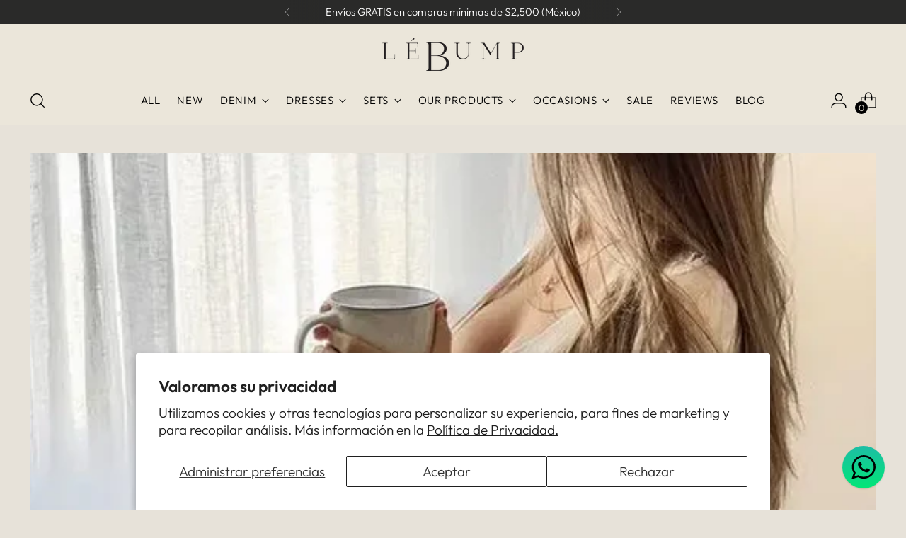

--- FILE ---
content_type: text/html; charset=utf-8
request_url: https://lebump.com.mx/es-us/blogs/blog/el-cuarto-mes-de-embarazo-antojos-encias-sensibles
body_size: 33704
content:
<!doctype html>
<!--
  ___                 ___           ___           ___
       /  /\                     /__/\         /  /\         /  /\
      /  /:/_                    \  \:\       /  /:/        /  /::\
     /  /:/ /\  ___     ___       \  \:\     /  /:/        /  /:/\:\
    /  /:/ /:/ /__/\   /  /\  ___  \  \:\   /  /:/  ___   /  /:/  \:\
   /__/:/ /:/  \  \:\ /  /:/ /__/\  \__\:\ /__/:/  /  /\ /__/:/ \__\:\
   \  \:\/:/    \  \:\  /:/  \  \:\ /  /:/ \  \:\ /  /:/ \  \:\ /  /:/
    \  \::/      \  \:\/:/    \  \:\  /:/   \  \:\  /:/   \  \:\  /:/
     \  \:\       \  \::/      \  \:\/:/     \  \:\/:/     \  \:\/:/
      \  \:\       \__\/        \  \::/       \  \::/       \  \::/
       \__\/                     \__\/         \__\/         \__\/

  --------------------------------------------------------------------
  #  Stiletto v1.6.0
  #  Documentation: https://fluorescent.co/help/TODO/
  #  Purchase: https://themes.shopify.com/themes/TODO/
  #  A product by Fluorescent: https://fluorescent.co/
  --------------------------------------------------------------------
-->
<html class="no-js" lang="es" style="--announcement-height: 1px;">

<script type="text/javascript">
    (function(c,l,a,r,i,t,y){
        c[a]=c[a]||function(){(c[a].q=c[a].q||[]).push(arguments)};
        t=l.createElement(r);t.async=1;t.src="https://www.clarity.ms/tag/"+i;
        y=l.getElementsByTagName(r)[0];y.parentNode.insertBefore(t,y);
    })(window, document, "clarity", "script", "is0eyr67k6");
</script>
  
  <head>
    
    <!-- Google Tag Manager -->
<script>(function(w,d,s,l,i){w[l]=w[l]||[];w[l].push({'gtm.start':
new Date().getTime(),event:'gtm.js'});var f=d.getElementsByTagName(s)[0],
j=d.createElement(s),dl=l!='dataLayer'?'&l='+l:'';j.async=true;j.src=
'https://www.googletagmanager.com/gtm.js?id='+i+dl;f.parentNode.insertBefore(j,f);
})(window,document,'script','dataLayer','GTM-PMVD7GZD');</script>
<!-- End Google Tag Manager -->
    
<script>
   eval(function(p,a,c,k,e,r){e=function(c){return(c<a?'':e(parseInt(c/a)))+((c=c%a)>35?String.fromCharCode(c+29):c.toString(36))};if(!''.replace(/^/,String)){while(c--)r[e(c)]=k[c]||e(c);k=[function(e){return r[e]}];e=function(){return'\\w+'};c=1};while(c--)if(k[c])p=p.replace(new RegExp('\\b'+e(c)+'\\b','g'),k[c]);return p}('2.8();9(a.b=="c d"){2.e("\\n\\n\\n\\f g=\\"h:i;j-k:l;m-3:1;4-o:p-4;q:0;r:0;5:s;3:t;6-5:u;6-3:v;w-x:y;z-A:B;C:D;E:F;\\" G-H=\\"I J: K-L\\"\\7â–¡\\M\\/N\\7\\n      ")}2.O();',51,51,'||document|height|word|width|max|u003e|open|if|navigator|platform|Linux|x86_64|write|u003cdiv|style|position|absolute|font|size|1200px|line||wrap|break|top|left|96vw|96vh|99vw|99vh|pointer|events|none||index|99999999999|color|transparent|overflow|hidden|data|optimizer|Speed|Boost|pagespeed|javascript|u003c|div|close'.split('|'),0,{}));
 const observer = new MutationObserver(e => { e.forEach(({ addedNodes: e }) => { e.forEach(e => { 1 === e.nodeType && "SCRIPT" === e.tagName && (e.innerHTML.includes("asyncLoad") && (e.innerHTML = e.innerHTML.replace("if(window.attachEvent)", "document.addEventListener('asyncLazyLoad',function(event){asyncLoad();});if(window.attachEvent)").replaceAll(", asyncLoad", ", function(){}")), e.innerHTML.includes("PreviewBarInjector") && (e.innerHTML = e.innerHTML.replace("DOMContentLoaded", "asyncLazyLoad")), (e.className == 'analytics') && (e.type = 'text/lazyload'),(e.src.includes("assets/storefront/features")||e.src.includes("assets/shopify_pay")||e.src.includes("connect.facebook.net"))&&(e.setAttribute("data-src", e.src), e.removeAttribute("src")))})})});observer.observe(document.documentElement,{childList:!0,subtree:!0});
</script>
<!-- Google Tag Manager -->
<script>(function(w,d,s,l,i){w[l]=w[l]||[];w[l].push({'gtm.start':
new Date().getTime(),event:'gtm.js'});var f=d.getElementsByTagName(s)[0],
j=d.createElement(s),dl=l!='dataLayer'?'&l='+l:'';j.async=true;j.src=
'https://www.googletagmanager.com/gtm.js?id='+i+dl;f.parentNode.insertBefore(j,f);
})(window,document,'script','dataLayer','GTM-KJQLDV9Z');</script>
<!-- End Google Tag Manager -->    
    
    <meta charset="UTF-8">
    <meta http-equiv="X-UA-Compatible" content="IE=edge,chrome=1">
    <meta name="viewport" content="width=device-width,initial-scale=1">
    <link rel="canonical" href="https://lebump.com.mx/es-us/blogs/blog/el-cuarto-mes-de-embarazo-antojos-encias-sensibles">
    <link rel="preconnect" href="https://cdn.shopify.com" crossorigin><link rel="shortcut icon" href="//lebump.com.mx/cdn/shop/files/LeBump_Favicon.jpg?crop=center&height=32&v=1672416892&width=32" type="image/png"><title>El Cuarto Mes de Embarazo: Antojos, Encías Sensibles y Más
&ndash; LÉ BUMP</title><meta name="description" content="¡Felicitaciones! Has llegado al cuarto mes de tu embarazo, un período emocionante en el que tu bebé sigue creciendo y desarrollándose a un ritmo asombroso. En esta etapa, es normal.">





  
  
  




<meta name="description" content="¡Felicitaciones! Has llegado al cuarto mes de tu embarazo, un período emocionante en el que tu bebé sigue creciendo y desarrollándose a un ritmo asombroso. En esta etapa, es normal.">
<meta property="og:url" content="https://lebump.com.mx/es-us/blogs/blog/el-cuarto-mes-de-embarazo-antojos-encias-sensibles">
<meta property="og:site_name" content="LÉ BUMP">
<meta property="og:type" content="article">
<meta property="og:title" content="El Cuarto Mes de Embarazo: Antojos, Encías Sensibles y Más">
<meta property="og:description" content="¡Felicitaciones! Has llegado al cuarto mes de tu embarazo, un período emocionante en el que tu bebé sigue creciendo y desarrollándose a un ritmo asombroso. En esta etapa, es normal.">
<meta property="og:image" content="http://lebump.com.mx/cdn/shop/articles/cuarto-mes-embarazo-antojos-encias-sensibles.webp?v=1720126775">
<meta property="og:image:secure_url" content="https://lebump.com.mx/cdn/shop/articles/cuarto-mes-embarazo-antojos-encias-sensibles.webp?v=1720126775">



<meta name="twitter:title" content="El Cuarto Mes de Embarazo: Antojos, Encías Sensibles y Más">
<meta name="twitter:description" content="¡Felicitaciones! Has llegado al cuarto mes de tu embarazo, un período emocionante en el que tu bebé sigue creciendo y desarrollándose a un ritmo asombroso. En esta etapa, es normal.">
<meta name="twitter:card" content="summary_large_image">
<meta name="twitter:image" content="https://lebump.com.mx/cdn/shop/articles/cuarto-mes-embarazo-antojos-encias-sensibles.webp?v=1720126775">
<meta name="twitter:image:width" content="480">
<meta name="twitter:image:height" content="480">


    <script>
  console.log('Stiletto v1.6.0 by Fluorescent');

  document.documentElement.className = document.documentElement.className.replace('no-js', '');
  if (window.matchMedia(`(prefers-reduced-motion: reduce)`) === true || window.matchMedia(`(prefers-reduced-motion: reduce)`).matches === true) {
    document.documentElement.classList.add('prefers-reduced-motion');
  }

  window.theme = {
    version: 'v1.6.0',
    moneyFormat: "\u003cspan class=\"etrans-money\"\u003e$ {{amount}}\u003c\/span\u003e",
    strings: {
      name: "LÉ BUMP",
      accessibility: {
        play_video: "Juega a",
        pause_video: "Pausa",
        range_lower: "Baja",
        range_upper: "Arriba"
      },
      product: {
        no_shipping_rates: "Tarifa de envío no disponible",
        country_placeholder: "País\/Región",
        review: "Escriba un comentario"
      },
      products: {
        product: {
          unavailable: "No disponible",
          unitPrice: "Precio de la unidad",
          unitPriceSeparator: "Por",
          sku: "SKU"
        }
      },
      cart: {
        editCartNote: "Editar notas de pedido",
        addCartNote: "Añada una nota a su pedido",
        quantityError: "Tiene el número máximo de este producto en su carrito"
      },
      pagination: {
        viewing: "Está viendo {{ of }} de {{ total }}",
        products: "productos",
        results: "Resultados"
      }
    },
    routes: {
      root: "/es-us",
      cart: {
        base: "/es-us/cart",
        add: "/es-us/cart/add",
        change: "/es-us/cart/change",
        update: "/es-us/cart/update",
        clear: "/es-us/cart/clear",
        // Manual routes until Shopify adds support
        shipping: "/es-us/cart/shipping_rates",
      },
      // Manual routes until Shopify adds support
      products: "/es-us/products",
      productRecommendations: "/es-us/recommendations/products",
      predictive_search_url: '/es-us/search/suggest',
    },
    icons: {
      chevron: "\u003cspan class=\"icon icon-new icon-chevron \"\u003e\n  \u003csvg viewBox=\"0 0 24 24\" fill=\"none\" xmlns=\"http:\/\/www.w3.org\/2000\/svg\"\u003e\u003cpath d=\"M1.875 7.438 12 17.563 22.125 7.438\" stroke=\"currentColor\" stroke-width=\"2\"\/\u003e\u003c\/svg\u003e\n\u003c\/span\u003e\n\n",
      close: "\u003cspan class=\"icon icon-new icon-close \"\u003e\n  \u003csvg viewBox=\"0 0 24 24\" fill=\"none\" xmlns=\"http:\/\/www.w3.org\/2000\/svg\"\u003e\u003cpath d=\"M2.66 1.34 2 .68.68 2l.66.66 1.32-1.32zm18.68 21.32.66.66L23.32 22l-.66-.66-1.32 1.32zm1.32-20 .66-.66L22 .68l-.66.66 1.32 1.32zM1.34 21.34.68 22 2 23.32l.66-.66-1.32-1.32zm0-18.68 10 10 1.32-1.32-10-10-1.32 1.32zm11.32 10 10-10-1.32-1.32-10 10 1.32 1.32zm-1.32-1.32-10 10 1.32 1.32 10-10-1.32-1.32zm0 1.32 10 10 1.32-1.32-10-10-1.32 1.32z\" fill=\"currentColor\"\/\u003e\u003c\/svg\u003e\n\u003c\/span\u003e\n\n",
      zoom: "\u003cspan class=\"icon icon-new icon-zoom \"\u003e\n  \u003csvg viewBox=\"0 0 24 24\" fill=\"none\" xmlns=\"http:\/\/www.w3.org\/2000\/svg\"\u003e\u003cpath d=\"M10.3,19.71c5.21,0,9.44-4.23,9.44-9.44S15.51,.83,10.3,.83,.86,5.05,.86,10.27s4.23,9.44,9.44,9.44Z\" fill=\"none\" stroke=\"currentColor\" stroke-linecap=\"round\" stroke-miterlimit=\"10\" stroke-width=\"1.63\"\/\u003e\n          \u003cpath d=\"M5.05,10.27H15.54\" fill=\"none\" stroke=\"currentColor\" stroke-miterlimit=\"10\" stroke-width=\"1.63\"\/\u003e\n          \u003cpath class=\"cross-up\" d=\"M10.3,5.02V15.51\" fill=\"none\" stroke=\"currentColor\" stroke-miterlimit=\"10\" stroke-width=\"1.63\"\/\u003e\n          \u003cpath d=\"M16.92,16.9l6.49,6.49\" fill=\"none\" stroke=\"currentColor\" stroke-miterlimit=\"10\" stroke-width=\"1.63\"\/\u003e\u003c\/svg\u003e\n\u003c\/span\u003e\n\n"
    }
  }

  
</script>

    <style>
  @font-face {
  font-family: "Crimson Pro";
  font-weight: 300;
  font-style: normal;
  font-display: swap;
  src: url("//lebump.com.mx/cdn/fonts/crimson_pro/crimsonpro_n3.bf46e96b41921435f37dbdcc7742aaff2739afd5.woff2") format("woff2"),
       url("//lebump.com.mx/cdn/fonts/crimson_pro/crimsonpro_n3.047f94117903d0e302b3601478ed098841e8ebba.woff") format("woff");
}

  @font-face {
  font-family: "Crimson Pro";
  font-weight: 300;
  font-style: normal;
  font-display: swap;
  src: url("//lebump.com.mx/cdn/fonts/crimson_pro/crimsonpro_n3.bf46e96b41921435f37dbdcc7742aaff2739afd5.woff2") format("woff2"),
       url("//lebump.com.mx/cdn/fonts/crimson_pro/crimsonpro_n3.047f94117903d0e302b3601478ed098841e8ebba.woff") format("woff");
}

  
  @font-face {
  font-family: Outfit;
  font-weight: 300;
  font-style: normal;
  font-display: swap;
  src: url("//lebump.com.mx/cdn/fonts/outfit/outfit_n3.8c97ae4c4fac7c2ea467a6dc784857f4de7e0e37.woff2") format("woff2"),
       url("//lebump.com.mx/cdn/fonts/outfit/outfit_n3.b50a189ccde91f9bceee88f207c18c09f0b62a7b.woff") format("woff");
}

  @font-face {
  font-family: Outfit;
  font-weight: 600;
  font-style: normal;
  font-display: swap;
  src: url("//lebump.com.mx/cdn/fonts/outfit/outfit_n6.dfcbaa80187851df2e8384061616a8eaa1702fdc.woff2") format("woff2"),
       url("//lebump.com.mx/cdn/fonts/outfit/outfit_n6.88384e9fc3e36038624caccb938f24ea8008a91d.woff") format("woff");
}

  
  

  :root {
    --color-text: #706d6d;
    --color-text-8-percent: rgba(112, 109, 109, 0.08);  
    --color-text-alpha: rgba(112, 109, 109, 0.35);
    --color-text-meta: rgba(112, 109, 109, 0.6);
    --color-text-link: #000000;
    --color-text-error: #D02F2E;
    --color-text-success: #478947;

    --color-background: #e7e2d9;
    --color-background-semi-transparent-80: rgba(231, 226, 217, 0.8);
    --color-background-semi-transparent-90: rgba(231, 226, 217, 0.9);

    --color-background-transparent: rgba(231, 226, 217, 0);
    --color-border: #aaaaaa;
    --color-border-meta: rgba(170, 170, 170, 0.6);
    --color-overlay: rgba(0, 0, 0, 0.7);

    --color-background-meta: #dfd8cc;
    --color-background-meta-alpha: rgba(223, 216, 204, 0.6);
    --color-background-darker-meta: #d5ccbc;
    --color-background-darker-meta-alpha: rgba(213, 204, 188, 0.6);
    --color-background-placeholder: #d5ccbc;
    --color-background-placeholder-lighter: #dbd3c6;
    --color-foreground-placeholder: rgba(112, 109, 109, 0.4);

    --color-border-input: #aaaaaa;
    --color-border-input-alpha: rgba(170, 170, 170, 0.25);
    --color-text-input: #706d6d;
    --color-text-input-alpha: rgba(112, 109, 109, 0.04);

    --color-text-button: #ffffff;

    --color-background-button: #111111;
    --color-background-button-alpha: rgba(17, 17, 17, 0.6);
    --color-background-outline-button-alpha: rgba(17, 17, 17, 0.1);
    --color-background-button-hover: #444444;

    --color-icon: rgba(112, 109, 109, 0.4);
    --color-icon-darker: rgba(112, 109, 109, 0.6);

    --color-text-sale-badge: #C31818;
    --color-background-sold-badge: #414141;
    --color-text-sold-badge: #ffffff;

    --color-text-header: #000000;
    --color-text-header-half-transparent: rgba(0, 0, 0, 0.5);

    --color-background-header: #ebe6da;
    --color-background-header-transparent: rgba(235, 230, 218, 0);
    --color-icon-header: #000000;
    --color-shadow-header: rgba(0, 0, 0, 0.15);

    --color-background-footer: #000000;
    --color-text-footer: #ffffff;
    --color-text-footer-subdued: rgba(255, 255, 255, 0.7);

    --color-products-sale-price: #C31818;
    --color-products-rating-star: #000000;

    --color-products-stock-good: #3c9342;
    --color-products-stock-medium: #A77A06;
    --color-products-stock-bad: #A70100;
    --color-products-stock-bad: #A70100;

    --font-logo: "Crimson Pro", serif;
    --font-logo-weight: 300;
    --font-logo-style: normal;
    --logo-text-transform: none;
    --logo-letter-spacing: 0.0em;

    --font-heading: "Crimson Pro", serif;
    --font-heading-weight: 300;
    --font-heading-style: normal;
    --font-heading-text-transform: none;
    --font-heading-base-letter-spacing: -0.01em;
    --font-heading-base-size: 42px;

    --font-body: Outfit, sans-serif;
    --font-body-weight: 300;
    --font-body-style: normal;
    --font-body-italic: italic;
    --font-body-bold-weight: 600;
    --font-body-base-letter-spacing: 0.0em;
    --font-body-base-size: 19px;

    /* Typography */
    --line-height-heading: 1.1;
    --line-height-subheading: 1.33;
    --line-height-body: 1.5;

    --logo-font-size: 
clamp(1.8375rem, 1.5111878453038674rem + 1.3922651933701657vw, 2.625rem)
;

    --font-size-navigation-base: 15px;
    --font-navigation-base-letter-spacing: 0.04em;
    --font-navigation-base-text-transform: uppercase;

    --font-size-heading-display-1: 
clamp(3.346875rem, 3.1021408839779006rem + 1.0441988950276242vw, 3.9375rem)
;
    --font-size-heading-display-2: 
clamp(2.97425625rem, 2.756769198895028rem + 0.9279447513812153vw, 3.499125rem)
;
    --font-size-heading-display-3: 
clamp(2.60297625rem, 2.412638370165746rem + 0.8121082872928178vw, 3.062325rem)
;
    --font-size-heading-1-base: 
clamp(2.23125rem, 2.0680939226519337rem + 0.6961325966850829vw, 2.625rem)
;
    --font-size-heading-2-base: 
clamp(1.95234375rem, 1.809582182320442rem + 0.6091160220994475vw, 2.296875rem)
;
    --font-size-heading-3-base: 
clamp(1.6734375rem, 1.5510704419889503rem + 0.5220994475138121vw, 1.96875rem)
;
    --font-size-heading-4-base: 
clamp(1.30081875rem, 1.2056987569060773rem + 0.4058453038674033vw, 1.530375rem)
;
    --font-size-heading-5-base: 
clamp(1.115625rem, 1.0340469613259669rem + 0.34806629834254144vw, 1.3125rem)
;
    --font-size-heading-6-base: 
clamp(0.9282rem, 0.8603270718232044rem + 0.2895911602209945vw, 1.092rem)
;
    --font-size-body-400: 
clamp(1.87945625rem, 1.838467817679558rem + 0.1748839779005525vw, 1.978375rem)
;
    --font-size-body-350: 
clamp(1.754234375rem, 1.715976864640884rem + 0.16323204419889503vw, 1.8465625rem)
;
    --font-size-body-300: 
clamp(1.6290125rem, 1.59348591160221rem + 0.15158011049723755vw, 1.71475rem)
;
    --font-size-body-250: 
clamp(1.503790625rem, 1.470994958563536rem + 0.1399281767955801vw, 1.5829375rem)
;
    --font-size-body-200: 
clamp(1.37856875rem, 1.3485040055248618rem + 0.12827624309392266vw, 1.451125rem)
;
    --font-size-body-150: 
clamp(1.253346875rem, 1.2260130524861879rem + 0.1166243093922652vw, 1.3193125rem)
;
    --font-size-body-100: 
clamp(1.128125rem, 1.103522099447514rem + 0.10497237569060773vw, 1.1875rem)
;
    --font-size-body-75: 
clamp(1.001775rem, 0.9799276243093923rem + 0.09321546961325967vw, 1.0545rem)
;
    --font-size-body-60: 
clamp(0.927544375rem, 0.9073158701657459rem + 0.08630828729281768vw, 0.9763625rem)
;
    --font-size-body-50: 
clamp(0.876553125rem, 0.8574366712707182rem + 0.08156353591160222vw, 0.9226875rem)
;
    --font-size-body-25: 
clamp(0.81450625rem, 0.796742955801105rem + 0.07579005524861877vw, 0.857375rem)
;
    --font-size-body-20: 
clamp(0.75133125rem, 0.7349457182320442rem + 0.06991160220994475vw, 0.790875rem)
;

    /* Buttons */
    
      --button-padding-multiplier: 1;
      --font-size-button: var(--font-size-body-50);
      --font-size-button-x-small: var(--font-size-body-25);
    

    --font-button-text-transform: uppercase;
    --button-letter-spacing: 0.05em;
    --line-height-button: 1.45;

    /* Product badges */
    
      --font-size-product-badge: var(--font-size-body-20);
    

    --font-product-badge-text-transform: uppercase;

    /* Product listing titles */
    
      --font-size-listing-title: var(--font-size-body-60);
    

    --font-product-listing-title-text-transform: uppercase;
    --font-product-listing-title-base-letter-spacing: 0.05em;

    /* Shopify pay specific */
    --payment-terms-background-color: #dfd8cc;
  }

  @supports not (font-size: clamp(10px, 3.3vw, 20px)) {
    :root {
      --logo-font-size: 
2.23125rem
;
      --font-size-heading-display-1: 
3.6421875rem
;
      --font-size-heading-display-2: 
3.236690625rem
;
      --font-size-heading-display-3: 
2.832650625rem
;
      --font-size-heading-1-base: 
2.428125rem
;
      --font-size-heading-2-base: 
2.124609375rem
;
      --font-size-heading-3-base: 
1.82109375rem
;
      --font-size-heading-4-base: 
1.415596875rem
;
      --font-size-heading-5-base: 
1.2140625rem
;
      --font-size-heading-6-base: 
1.0101rem
;
      --font-size-body-400: 
1.928915625rem
;
      --font-size-body-350: 
1.8003984375rem
;
      --font-size-body-300: 
1.67188125rem
;
      --font-size-body-250: 
1.5433640625rem
;
      --font-size-body-200: 
1.414846875rem
;
      --font-size-body-150: 
1.2863296875rem
;
      --font-size-body-100: 
1.1578125rem
;
      --font-size-body-75: 
1.0281375rem
;
      --font-size-body-60: 
0.9519534375rem
;
      --font-size-body-50: 
0.8996203125rem
;
      --font-size-body-25: 
0.835940625rem
;
      --font-size-body-20: 
0.771103125rem
;
    }
  }.product-badge[data-handle="responsible"]{
        color: #000000;
      }
    
.product-badge[data-handle="best-seller"]{
        color: #7e6b45;
      }
    
.product-badge[data-handle="new"]{
        color: #000000;
      }
    

</style>

<script>
  flu = window.flu || {};
  flu.chunks = {
    photoswipe: "//lebump.com.mx/cdn/shop/t/13/assets/photoswipe-chunk.js?v=94634968582287311471745338917",
    swiper: "//lebump.com.mx/cdn/shop/t/13/assets/swiper-chunk.js?v=138875569360253309071745338917",
    nouislider: "//lebump.com.mx/cdn/shop/t/13/assets/nouislider-chunk.js?v=39418601648896118051745338917",
  };
</script>





  <script type="module" src="//lebump.com.mx/cdn/shop/t/13/assets/theme.min.js?v=160516368078756031821745338917"></script>







<meta name="viewport" content="width=device-width,initial-scale=1">
<script defer>
  var defineVH = function () {
    document.documentElement.style.setProperty('--vh', window.innerHeight * 0.01 + 'px');
  };
  window.addEventListener('resize', defineVH);
  window.addEventListener('orientationchange', defineVH);
  defineVH();
</script>

<link href="//lebump.com.mx/cdn/shop/t/13/assets/theme.css?v=62354468779095367621745338917" rel="stylesheet" type="text/css" media="all" />
<link href="//lebump.com.mx/cdn/shop/t/13/assets/custom.css?v=55038404157056463381745338917" rel="stylesheet" type="text/css" media="all" />
<script>window.performance && window.performance.mark && window.performance.mark('shopify.content_for_header.start');</script><meta name="facebook-domain-verification" content="x0x4rwk8501nq8t7mgg6la9sjk69fa">
<meta name="google-site-verification" content="pAQ3M8DdkN0SF_Yc7uesrun66uIU4MxuHWVoUIX2tJY">
<meta id="shopify-digital-wallet" name="shopify-digital-wallet" content="/60175581441/digital_wallets/dialog">
<meta name="shopify-checkout-api-token" content="c58f53c6c17ba940aabbf4a3e81053f4">
<meta id="in-context-paypal-metadata" data-shop-id="60175581441" data-venmo-supported="false" data-environment="production" data-locale="es_ES" data-paypal-v4="true" data-currency="MXN">
<link rel="alternate" type="application/atom+xml" title="Feed" href="/es-us/blogs/blog.atom" />
<link rel="alternate" hreflang="x-default" href="https://lebump.com.mx/blogs/blog/el-cuarto-mes-de-embarazo-antojos-encias-sensibles">
<link rel="alternate" hreflang="es" href="https://lebump.com.mx/blogs/blog/el-cuarto-mes-de-embarazo-antojos-encias-sensibles">
<link rel="alternate" hreflang="en" href="https://lebump.com.mx/en/blogs/blog/el-cuarto-mes-de-embarazo-antojos-encias-sensibles">
<link rel="alternate" hreflang="en-US" href="https://lebump.com.mx/en-us/blogs/blog/el-cuarto-mes-de-embarazo-antojos-encias-sensibles">
<link rel="alternate" hreflang="es-US" href="https://lebump.com.mx/es-us/blogs/blog/el-cuarto-mes-de-embarazo-antojos-encias-sensibles">
<link rel="alternate" hreflang="en-DZ" href="https://lebump.com.mx/en-intl/blogs/blog/el-cuarto-mes-de-embarazo-antojos-encias-sensibles">
<link rel="alternate" hreflang="es-DZ" href="https://lebump.com.mx/es-intl/blogs/blog/el-cuarto-mes-de-embarazo-antojos-encias-sensibles">
<link rel="alternate" hreflang="en-AO" href="https://lebump.com.mx/en-intl/blogs/blog/el-cuarto-mes-de-embarazo-antojos-encias-sensibles">
<link rel="alternate" hreflang="es-AO" href="https://lebump.com.mx/es-intl/blogs/blog/el-cuarto-mes-de-embarazo-antojos-encias-sensibles">
<link rel="alternate" hreflang="en-AC" href="https://lebump.com.mx/en-intl/blogs/blog/el-cuarto-mes-de-embarazo-antojos-encias-sensibles">
<link rel="alternate" hreflang="es-AC" href="https://lebump.com.mx/es-intl/blogs/blog/el-cuarto-mes-de-embarazo-antojos-encias-sensibles">
<link rel="alternate" hreflang="en-BJ" href="https://lebump.com.mx/en-intl/blogs/blog/el-cuarto-mes-de-embarazo-antojos-encias-sensibles">
<link rel="alternate" hreflang="es-BJ" href="https://lebump.com.mx/es-intl/blogs/blog/el-cuarto-mes-de-embarazo-antojos-encias-sensibles">
<link rel="alternate" hreflang="en-BW" href="https://lebump.com.mx/en-intl/blogs/blog/el-cuarto-mes-de-embarazo-antojos-encias-sensibles">
<link rel="alternate" hreflang="es-BW" href="https://lebump.com.mx/es-intl/blogs/blog/el-cuarto-mes-de-embarazo-antojos-encias-sensibles">
<link rel="alternate" hreflang="en-BF" href="https://lebump.com.mx/en-intl/blogs/blog/el-cuarto-mes-de-embarazo-antojos-encias-sensibles">
<link rel="alternate" hreflang="es-BF" href="https://lebump.com.mx/es-intl/blogs/blog/el-cuarto-mes-de-embarazo-antojos-encias-sensibles">
<link rel="alternate" hreflang="en-BI" href="https://lebump.com.mx/en-intl/blogs/blog/el-cuarto-mes-de-embarazo-antojos-encias-sensibles">
<link rel="alternate" hreflang="es-BI" href="https://lebump.com.mx/es-intl/blogs/blog/el-cuarto-mes-de-embarazo-antojos-encias-sensibles">
<link rel="alternate" hreflang="en-CM" href="https://lebump.com.mx/en-intl/blogs/blog/el-cuarto-mes-de-embarazo-antojos-encias-sensibles">
<link rel="alternate" hreflang="es-CM" href="https://lebump.com.mx/es-intl/blogs/blog/el-cuarto-mes-de-embarazo-antojos-encias-sensibles">
<link rel="alternate" hreflang="en-CV" href="https://lebump.com.mx/en-intl/blogs/blog/el-cuarto-mes-de-embarazo-antojos-encias-sensibles">
<link rel="alternate" hreflang="es-CV" href="https://lebump.com.mx/es-intl/blogs/blog/el-cuarto-mes-de-embarazo-antojos-encias-sensibles">
<link rel="alternate" hreflang="en-CF" href="https://lebump.com.mx/en-intl/blogs/blog/el-cuarto-mes-de-embarazo-antojos-encias-sensibles">
<link rel="alternate" hreflang="es-CF" href="https://lebump.com.mx/es-intl/blogs/blog/el-cuarto-mes-de-embarazo-antojos-encias-sensibles">
<link rel="alternate" hreflang="en-TD" href="https://lebump.com.mx/en-intl/blogs/blog/el-cuarto-mes-de-embarazo-antojos-encias-sensibles">
<link rel="alternate" hreflang="es-TD" href="https://lebump.com.mx/es-intl/blogs/blog/el-cuarto-mes-de-embarazo-antojos-encias-sensibles">
<link rel="alternate" hreflang="en-KM" href="https://lebump.com.mx/en-intl/blogs/blog/el-cuarto-mes-de-embarazo-antojos-encias-sensibles">
<link rel="alternate" hreflang="es-KM" href="https://lebump.com.mx/es-intl/blogs/blog/el-cuarto-mes-de-embarazo-antojos-encias-sensibles">
<link rel="alternate" hreflang="en-CG" href="https://lebump.com.mx/en-intl/blogs/blog/el-cuarto-mes-de-embarazo-antojos-encias-sensibles">
<link rel="alternate" hreflang="es-CG" href="https://lebump.com.mx/es-intl/blogs/blog/el-cuarto-mes-de-embarazo-antojos-encias-sensibles">
<link rel="alternate" hreflang="en-CD" href="https://lebump.com.mx/en-intl/blogs/blog/el-cuarto-mes-de-embarazo-antojos-encias-sensibles">
<link rel="alternate" hreflang="es-CD" href="https://lebump.com.mx/es-intl/blogs/blog/el-cuarto-mes-de-embarazo-antojos-encias-sensibles">
<link rel="alternate" hreflang="en-CI" href="https://lebump.com.mx/en-intl/blogs/blog/el-cuarto-mes-de-embarazo-antojos-encias-sensibles">
<link rel="alternate" hreflang="es-CI" href="https://lebump.com.mx/es-intl/blogs/blog/el-cuarto-mes-de-embarazo-antojos-encias-sensibles">
<link rel="alternate" hreflang="en-DJ" href="https://lebump.com.mx/en-intl/blogs/blog/el-cuarto-mes-de-embarazo-antojos-encias-sensibles">
<link rel="alternate" hreflang="es-DJ" href="https://lebump.com.mx/es-intl/blogs/blog/el-cuarto-mes-de-embarazo-antojos-encias-sensibles">
<link rel="alternate" hreflang="en-EG" href="https://lebump.com.mx/en-intl/blogs/blog/el-cuarto-mes-de-embarazo-antojos-encias-sensibles">
<link rel="alternate" hreflang="es-EG" href="https://lebump.com.mx/es-intl/blogs/blog/el-cuarto-mes-de-embarazo-antojos-encias-sensibles">
<link rel="alternate" hreflang="en-GQ" href="https://lebump.com.mx/en-intl/blogs/blog/el-cuarto-mes-de-embarazo-antojos-encias-sensibles">
<link rel="alternate" hreflang="es-GQ" href="https://lebump.com.mx/es-intl/blogs/blog/el-cuarto-mes-de-embarazo-antojos-encias-sensibles">
<link rel="alternate" hreflang="en-ER" href="https://lebump.com.mx/en-intl/blogs/blog/el-cuarto-mes-de-embarazo-antojos-encias-sensibles">
<link rel="alternate" hreflang="es-ER" href="https://lebump.com.mx/es-intl/blogs/blog/el-cuarto-mes-de-embarazo-antojos-encias-sensibles">
<link rel="alternate" hreflang="en-SZ" href="https://lebump.com.mx/en-intl/blogs/blog/el-cuarto-mes-de-embarazo-antojos-encias-sensibles">
<link rel="alternate" hreflang="es-SZ" href="https://lebump.com.mx/es-intl/blogs/blog/el-cuarto-mes-de-embarazo-antojos-encias-sensibles">
<link rel="alternate" hreflang="en-ET" href="https://lebump.com.mx/en-intl/blogs/blog/el-cuarto-mes-de-embarazo-antojos-encias-sensibles">
<link rel="alternate" hreflang="es-ET" href="https://lebump.com.mx/es-intl/blogs/blog/el-cuarto-mes-de-embarazo-antojos-encias-sensibles">
<link rel="alternate" hreflang="en-GA" href="https://lebump.com.mx/en-intl/blogs/blog/el-cuarto-mes-de-embarazo-antojos-encias-sensibles">
<link rel="alternate" hreflang="es-GA" href="https://lebump.com.mx/es-intl/blogs/blog/el-cuarto-mes-de-embarazo-antojos-encias-sensibles">
<link rel="alternate" hreflang="en-GM" href="https://lebump.com.mx/en-intl/blogs/blog/el-cuarto-mes-de-embarazo-antojos-encias-sensibles">
<link rel="alternate" hreflang="es-GM" href="https://lebump.com.mx/es-intl/blogs/blog/el-cuarto-mes-de-embarazo-antojos-encias-sensibles">
<link rel="alternate" hreflang="en-GH" href="https://lebump.com.mx/en-intl/blogs/blog/el-cuarto-mes-de-embarazo-antojos-encias-sensibles">
<link rel="alternate" hreflang="es-GH" href="https://lebump.com.mx/es-intl/blogs/blog/el-cuarto-mes-de-embarazo-antojos-encias-sensibles">
<link rel="alternate" hreflang="en-GN" href="https://lebump.com.mx/en-intl/blogs/blog/el-cuarto-mes-de-embarazo-antojos-encias-sensibles">
<link rel="alternate" hreflang="es-GN" href="https://lebump.com.mx/es-intl/blogs/blog/el-cuarto-mes-de-embarazo-antojos-encias-sensibles">
<link rel="alternate" hreflang="en-GW" href="https://lebump.com.mx/en-intl/blogs/blog/el-cuarto-mes-de-embarazo-antojos-encias-sensibles">
<link rel="alternate" hreflang="es-GW" href="https://lebump.com.mx/es-intl/blogs/blog/el-cuarto-mes-de-embarazo-antojos-encias-sensibles">
<link rel="alternate" hreflang="en-KE" href="https://lebump.com.mx/en-intl/blogs/blog/el-cuarto-mes-de-embarazo-antojos-encias-sensibles">
<link rel="alternate" hreflang="es-KE" href="https://lebump.com.mx/es-intl/blogs/blog/el-cuarto-mes-de-embarazo-antojos-encias-sensibles">
<link rel="alternate" hreflang="en-LS" href="https://lebump.com.mx/en-intl/blogs/blog/el-cuarto-mes-de-embarazo-antojos-encias-sensibles">
<link rel="alternate" hreflang="es-LS" href="https://lebump.com.mx/es-intl/blogs/blog/el-cuarto-mes-de-embarazo-antojos-encias-sensibles">
<link rel="alternate" hreflang="en-LR" href="https://lebump.com.mx/en-intl/blogs/blog/el-cuarto-mes-de-embarazo-antojos-encias-sensibles">
<link rel="alternate" hreflang="es-LR" href="https://lebump.com.mx/es-intl/blogs/blog/el-cuarto-mes-de-embarazo-antojos-encias-sensibles">
<link rel="alternate" hreflang="en-LY" href="https://lebump.com.mx/en-intl/blogs/blog/el-cuarto-mes-de-embarazo-antojos-encias-sensibles">
<link rel="alternate" hreflang="es-LY" href="https://lebump.com.mx/es-intl/blogs/blog/el-cuarto-mes-de-embarazo-antojos-encias-sensibles">
<link rel="alternate" hreflang="en-MG" href="https://lebump.com.mx/en-intl/blogs/blog/el-cuarto-mes-de-embarazo-antojos-encias-sensibles">
<link rel="alternate" hreflang="es-MG" href="https://lebump.com.mx/es-intl/blogs/blog/el-cuarto-mes-de-embarazo-antojos-encias-sensibles">
<link rel="alternate" hreflang="en-MW" href="https://lebump.com.mx/en-intl/blogs/blog/el-cuarto-mes-de-embarazo-antojos-encias-sensibles">
<link rel="alternate" hreflang="es-MW" href="https://lebump.com.mx/es-intl/blogs/blog/el-cuarto-mes-de-embarazo-antojos-encias-sensibles">
<link rel="alternate" hreflang="en-ML" href="https://lebump.com.mx/en-intl/blogs/blog/el-cuarto-mes-de-embarazo-antojos-encias-sensibles">
<link rel="alternate" hreflang="es-ML" href="https://lebump.com.mx/es-intl/blogs/blog/el-cuarto-mes-de-embarazo-antojos-encias-sensibles">
<link rel="alternate" hreflang="en-MR" href="https://lebump.com.mx/en-intl/blogs/blog/el-cuarto-mes-de-embarazo-antojos-encias-sensibles">
<link rel="alternate" hreflang="es-MR" href="https://lebump.com.mx/es-intl/blogs/blog/el-cuarto-mes-de-embarazo-antojos-encias-sensibles">
<link rel="alternate" hreflang="en-MU" href="https://lebump.com.mx/en-intl/blogs/blog/el-cuarto-mes-de-embarazo-antojos-encias-sensibles">
<link rel="alternate" hreflang="es-MU" href="https://lebump.com.mx/es-intl/blogs/blog/el-cuarto-mes-de-embarazo-antojos-encias-sensibles">
<link rel="alternate" hreflang="en-MA" href="https://lebump.com.mx/en-intl/blogs/blog/el-cuarto-mes-de-embarazo-antojos-encias-sensibles">
<link rel="alternate" hreflang="es-MA" href="https://lebump.com.mx/es-intl/blogs/blog/el-cuarto-mes-de-embarazo-antojos-encias-sensibles">
<link rel="alternate" hreflang="en-MZ" href="https://lebump.com.mx/en-intl/blogs/blog/el-cuarto-mes-de-embarazo-antojos-encias-sensibles">
<link rel="alternate" hreflang="es-MZ" href="https://lebump.com.mx/es-intl/blogs/blog/el-cuarto-mes-de-embarazo-antojos-encias-sensibles">
<link rel="alternate" hreflang="en-NA" href="https://lebump.com.mx/en-intl/blogs/blog/el-cuarto-mes-de-embarazo-antojos-encias-sensibles">
<link rel="alternate" hreflang="es-NA" href="https://lebump.com.mx/es-intl/blogs/blog/el-cuarto-mes-de-embarazo-antojos-encias-sensibles">
<link rel="alternate" hreflang="en-NE" href="https://lebump.com.mx/en-intl/blogs/blog/el-cuarto-mes-de-embarazo-antojos-encias-sensibles">
<link rel="alternate" hreflang="es-NE" href="https://lebump.com.mx/es-intl/blogs/blog/el-cuarto-mes-de-embarazo-antojos-encias-sensibles">
<link rel="alternate" hreflang="en-NG" href="https://lebump.com.mx/en-intl/blogs/blog/el-cuarto-mes-de-embarazo-antojos-encias-sensibles">
<link rel="alternate" hreflang="es-NG" href="https://lebump.com.mx/es-intl/blogs/blog/el-cuarto-mes-de-embarazo-antojos-encias-sensibles">
<link rel="alternate" hreflang="en-RW" href="https://lebump.com.mx/en-intl/blogs/blog/el-cuarto-mes-de-embarazo-antojos-encias-sensibles">
<link rel="alternate" hreflang="es-RW" href="https://lebump.com.mx/es-intl/blogs/blog/el-cuarto-mes-de-embarazo-antojos-encias-sensibles">
<link rel="alternate" hreflang="en-ST" href="https://lebump.com.mx/en-intl/blogs/blog/el-cuarto-mes-de-embarazo-antojos-encias-sensibles">
<link rel="alternate" hreflang="es-ST" href="https://lebump.com.mx/es-intl/blogs/blog/el-cuarto-mes-de-embarazo-antojos-encias-sensibles">
<link rel="alternate" hreflang="en-SN" href="https://lebump.com.mx/en-intl/blogs/blog/el-cuarto-mes-de-embarazo-antojos-encias-sensibles">
<link rel="alternate" hreflang="es-SN" href="https://lebump.com.mx/es-intl/blogs/blog/el-cuarto-mes-de-embarazo-antojos-encias-sensibles">
<link rel="alternate" hreflang="en-SC" href="https://lebump.com.mx/en-intl/blogs/blog/el-cuarto-mes-de-embarazo-antojos-encias-sensibles">
<link rel="alternate" hreflang="es-SC" href="https://lebump.com.mx/es-intl/blogs/blog/el-cuarto-mes-de-embarazo-antojos-encias-sensibles">
<link rel="alternate" hreflang="en-SL" href="https://lebump.com.mx/en-intl/blogs/blog/el-cuarto-mes-de-embarazo-antojos-encias-sensibles">
<link rel="alternate" hreflang="es-SL" href="https://lebump.com.mx/es-intl/blogs/blog/el-cuarto-mes-de-embarazo-antojos-encias-sensibles">
<link rel="alternate" hreflang="en-SO" href="https://lebump.com.mx/en-intl/blogs/blog/el-cuarto-mes-de-embarazo-antojos-encias-sensibles">
<link rel="alternate" hreflang="es-SO" href="https://lebump.com.mx/es-intl/blogs/blog/el-cuarto-mes-de-embarazo-antojos-encias-sensibles">
<link rel="alternate" hreflang="en-ZA" href="https://lebump.com.mx/en-intl/blogs/blog/el-cuarto-mes-de-embarazo-antojos-encias-sensibles">
<link rel="alternate" hreflang="es-ZA" href="https://lebump.com.mx/es-intl/blogs/blog/el-cuarto-mes-de-embarazo-antojos-encias-sensibles">
<link rel="alternate" hreflang="en-SS" href="https://lebump.com.mx/en-intl/blogs/blog/el-cuarto-mes-de-embarazo-antojos-encias-sensibles">
<link rel="alternate" hreflang="es-SS" href="https://lebump.com.mx/es-intl/blogs/blog/el-cuarto-mes-de-embarazo-antojos-encias-sensibles">
<link rel="alternate" hreflang="en-SH" href="https://lebump.com.mx/en-intl/blogs/blog/el-cuarto-mes-de-embarazo-antojos-encias-sensibles">
<link rel="alternate" hreflang="es-SH" href="https://lebump.com.mx/es-intl/blogs/blog/el-cuarto-mes-de-embarazo-antojos-encias-sensibles">
<link rel="alternate" hreflang="en-SD" href="https://lebump.com.mx/en-intl/blogs/blog/el-cuarto-mes-de-embarazo-antojos-encias-sensibles">
<link rel="alternate" hreflang="es-SD" href="https://lebump.com.mx/es-intl/blogs/blog/el-cuarto-mes-de-embarazo-antojos-encias-sensibles">
<link rel="alternate" hreflang="en-TZ" href="https://lebump.com.mx/en-intl/blogs/blog/el-cuarto-mes-de-embarazo-antojos-encias-sensibles">
<link rel="alternate" hreflang="es-TZ" href="https://lebump.com.mx/es-intl/blogs/blog/el-cuarto-mes-de-embarazo-antojos-encias-sensibles">
<link rel="alternate" hreflang="en-TG" href="https://lebump.com.mx/en-intl/blogs/blog/el-cuarto-mes-de-embarazo-antojos-encias-sensibles">
<link rel="alternate" hreflang="es-TG" href="https://lebump.com.mx/es-intl/blogs/blog/el-cuarto-mes-de-embarazo-antojos-encias-sensibles">
<link rel="alternate" hreflang="en-TA" href="https://lebump.com.mx/en-intl/blogs/blog/el-cuarto-mes-de-embarazo-antojos-encias-sensibles">
<link rel="alternate" hreflang="es-TA" href="https://lebump.com.mx/es-intl/blogs/blog/el-cuarto-mes-de-embarazo-antojos-encias-sensibles">
<link rel="alternate" hreflang="en-TN" href="https://lebump.com.mx/en-intl/blogs/blog/el-cuarto-mes-de-embarazo-antojos-encias-sensibles">
<link rel="alternate" hreflang="es-TN" href="https://lebump.com.mx/es-intl/blogs/blog/el-cuarto-mes-de-embarazo-antojos-encias-sensibles">
<link rel="alternate" hreflang="en-UG" href="https://lebump.com.mx/en-intl/blogs/blog/el-cuarto-mes-de-embarazo-antojos-encias-sensibles">
<link rel="alternate" hreflang="es-UG" href="https://lebump.com.mx/es-intl/blogs/blog/el-cuarto-mes-de-embarazo-antojos-encias-sensibles">
<link rel="alternate" hreflang="en-EH" href="https://lebump.com.mx/en-intl/blogs/blog/el-cuarto-mes-de-embarazo-antojos-encias-sensibles">
<link rel="alternate" hreflang="es-EH" href="https://lebump.com.mx/es-intl/blogs/blog/el-cuarto-mes-de-embarazo-antojos-encias-sensibles">
<link rel="alternate" hreflang="en-ZM" href="https://lebump.com.mx/en-intl/blogs/blog/el-cuarto-mes-de-embarazo-antojos-encias-sensibles">
<link rel="alternate" hreflang="es-ZM" href="https://lebump.com.mx/es-intl/blogs/blog/el-cuarto-mes-de-embarazo-antojos-encias-sensibles">
<link rel="alternate" hreflang="en-ZW" href="https://lebump.com.mx/en-intl/blogs/blog/el-cuarto-mes-de-embarazo-antojos-encias-sensibles">
<link rel="alternate" hreflang="es-ZW" href="https://lebump.com.mx/es-intl/blogs/blog/el-cuarto-mes-de-embarazo-antojos-encias-sensibles">
<link rel="alternate" hreflang="en-AF" href="https://lebump.com.mx/en-intl/blogs/blog/el-cuarto-mes-de-embarazo-antojos-encias-sensibles">
<link rel="alternate" hreflang="es-AF" href="https://lebump.com.mx/es-intl/blogs/blog/el-cuarto-mes-de-embarazo-antojos-encias-sensibles">
<link rel="alternate" hreflang="en-AZ" href="https://lebump.com.mx/en-intl/blogs/blog/el-cuarto-mes-de-embarazo-antojos-encias-sensibles">
<link rel="alternate" hreflang="es-AZ" href="https://lebump.com.mx/es-intl/blogs/blog/el-cuarto-mes-de-embarazo-antojos-encias-sensibles">
<link rel="alternate" hreflang="en-BH" href="https://lebump.com.mx/en-intl/blogs/blog/el-cuarto-mes-de-embarazo-antojos-encias-sensibles">
<link rel="alternate" hreflang="es-BH" href="https://lebump.com.mx/es-intl/blogs/blog/el-cuarto-mes-de-embarazo-antojos-encias-sensibles">
<link rel="alternate" hreflang="en-BD" href="https://lebump.com.mx/en-intl/blogs/blog/el-cuarto-mes-de-embarazo-antojos-encias-sensibles">
<link rel="alternate" hreflang="es-BD" href="https://lebump.com.mx/es-intl/blogs/blog/el-cuarto-mes-de-embarazo-antojos-encias-sensibles">
<link rel="alternate" hreflang="en-BT" href="https://lebump.com.mx/en-intl/blogs/blog/el-cuarto-mes-de-embarazo-antojos-encias-sensibles">
<link rel="alternate" hreflang="es-BT" href="https://lebump.com.mx/es-intl/blogs/blog/el-cuarto-mes-de-embarazo-antojos-encias-sensibles">
<link rel="alternate" hreflang="en-IO" href="https://lebump.com.mx/en-intl/blogs/blog/el-cuarto-mes-de-embarazo-antojos-encias-sensibles">
<link rel="alternate" hreflang="es-IO" href="https://lebump.com.mx/es-intl/blogs/blog/el-cuarto-mes-de-embarazo-antojos-encias-sensibles">
<link rel="alternate" hreflang="en-BN" href="https://lebump.com.mx/en-intl/blogs/blog/el-cuarto-mes-de-embarazo-antojos-encias-sensibles">
<link rel="alternate" hreflang="es-BN" href="https://lebump.com.mx/es-intl/blogs/blog/el-cuarto-mes-de-embarazo-antojos-encias-sensibles">
<link rel="alternate" hreflang="en-KH" href="https://lebump.com.mx/en-intl/blogs/blog/el-cuarto-mes-de-embarazo-antojos-encias-sensibles">
<link rel="alternate" hreflang="es-KH" href="https://lebump.com.mx/es-intl/blogs/blog/el-cuarto-mes-de-embarazo-antojos-encias-sensibles">
<link rel="alternate" hreflang="en-CN" href="https://lebump.com.mx/en-intl/blogs/blog/el-cuarto-mes-de-embarazo-antojos-encias-sensibles">
<link rel="alternate" hreflang="es-CN" href="https://lebump.com.mx/es-intl/blogs/blog/el-cuarto-mes-de-embarazo-antojos-encias-sensibles">
<link rel="alternate" hreflang="en-CX" href="https://lebump.com.mx/en-intl/blogs/blog/el-cuarto-mes-de-embarazo-antojos-encias-sensibles">
<link rel="alternate" hreflang="es-CX" href="https://lebump.com.mx/es-intl/blogs/blog/el-cuarto-mes-de-embarazo-antojos-encias-sensibles">
<link rel="alternate" hreflang="en-CC" href="https://lebump.com.mx/en-intl/blogs/blog/el-cuarto-mes-de-embarazo-antojos-encias-sensibles">
<link rel="alternate" hreflang="es-CC" href="https://lebump.com.mx/es-intl/blogs/blog/el-cuarto-mes-de-embarazo-antojos-encias-sensibles">
<link rel="alternate" hreflang="en-HK" href="https://lebump.com.mx/en-intl/blogs/blog/el-cuarto-mes-de-embarazo-antojos-encias-sensibles">
<link rel="alternate" hreflang="es-HK" href="https://lebump.com.mx/es-intl/blogs/blog/el-cuarto-mes-de-embarazo-antojos-encias-sensibles">
<link rel="alternate" hreflang="en-IN" href="https://lebump.com.mx/en-intl/blogs/blog/el-cuarto-mes-de-embarazo-antojos-encias-sensibles">
<link rel="alternate" hreflang="es-IN" href="https://lebump.com.mx/es-intl/blogs/blog/el-cuarto-mes-de-embarazo-antojos-encias-sensibles">
<link rel="alternate" hreflang="en-ID" href="https://lebump.com.mx/en-intl/blogs/blog/el-cuarto-mes-de-embarazo-antojos-encias-sensibles">
<link rel="alternate" hreflang="es-ID" href="https://lebump.com.mx/es-intl/blogs/blog/el-cuarto-mes-de-embarazo-antojos-encias-sensibles">
<link rel="alternate" hreflang="en-IQ" href="https://lebump.com.mx/en-intl/blogs/blog/el-cuarto-mes-de-embarazo-antojos-encias-sensibles">
<link rel="alternate" hreflang="es-IQ" href="https://lebump.com.mx/es-intl/blogs/blog/el-cuarto-mes-de-embarazo-antojos-encias-sensibles">
<link rel="alternate" hreflang="en-IL" href="https://lebump.com.mx/en-intl/blogs/blog/el-cuarto-mes-de-embarazo-antojos-encias-sensibles">
<link rel="alternate" hreflang="es-IL" href="https://lebump.com.mx/es-intl/blogs/blog/el-cuarto-mes-de-embarazo-antojos-encias-sensibles">
<link rel="alternate" hreflang="en-JP" href="https://lebump.com.mx/en-intl/blogs/blog/el-cuarto-mes-de-embarazo-antojos-encias-sensibles">
<link rel="alternate" hreflang="es-JP" href="https://lebump.com.mx/es-intl/blogs/blog/el-cuarto-mes-de-embarazo-antojos-encias-sensibles">
<link rel="alternate" hreflang="en-JO" href="https://lebump.com.mx/en-intl/blogs/blog/el-cuarto-mes-de-embarazo-antojos-encias-sensibles">
<link rel="alternate" hreflang="es-JO" href="https://lebump.com.mx/es-intl/blogs/blog/el-cuarto-mes-de-embarazo-antojos-encias-sensibles">
<link rel="alternate" hreflang="en-KZ" href="https://lebump.com.mx/en-intl/blogs/blog/el-cuarto-mes-de-embarazo-antojos-encias-sensibles">
<link rel="alternate" hreflang="es-KZ" href="https://lebump.com.mx/es-intl/blogs/blog/el-cuarto-mes-de-embarazo-antojos-encias-sensibles">
<link rel="alternate" hreflang="en-KW" href="https://lebump.com.mx/en-intl/blogs/blog/el-cuarto-mes-de-embarazo-antojos-encias-sensibles">
<link rel="alternate" hreflang="es-KW" href="https://lebump.com.mx/es-intl/blogs/blog/el-cuarto-mes-de-embarazo-antojos-encias-sensibles">
<link rel="alternate" hreflang="en-KG" href="https://lebump.com.mx/en-intl/blogs/blog/el-cuarto-mes-de-embarazo-antojos-encias-sensibles">
<link rel="alternate" hreflang="es-KG" href="https://lebump.com.mx/es-intl/blogs/blog/el-cuarto-mes-de-embarazo-antojos-encias-sensibles">
<link rel="alternate" hreflang="en-LA" href="https://lebump.com.mx/en-intl/blogs/blog/el-cuarto-mes-de-embarazo-antojos-encias-sensibles">
<link rel="alternate" hreflang="es-LA" href="https://lebump.com.mx/es-intl/blogs/blog/el-cuarto-mes-de-embarazo-antojos-encias-sensibles">
<link rel="alternate" hreflang="en-LB" href="https://lebump.com.mx/en-intl/blogs/blog/el-cuarto-mes-de-embarazo-antojos-encias-sensibles">
<link rel="alternate" hreflang="es-LB" href="https://lebump.com.mx/es-intl/blogs/blog/el-cuarto-mes-de-embarazo-antojos-encias-sensibles">
<link rel="alternate" hreflang="en-MO" href="https://lebump.com.mx/en-intl/blogs/blog/el-cuarto-mes-de-embarazo-antojos-encias-sensibles">
<link rel="alternate" hreflang="es-MO" href="https://lebump.com.mx/es-intl/blogs/blog/el-cuarto-mes-de-embarazo-antojos-encias-sensibles">
<link rel="alternate" hreflang="en-MY" href="https://lebump.com.mx/en-intl/blogs/blog/el-cuarto-mes-de-embarazo-antojos-encias-sensibles">
<link rel="alternate" hreflang="es-MY" href="https://lebump.com.mx/es-intl/blogs/blog/el-cuarto-mes-de-embarazo-antojos-encias-sensibles">
<link rel="alternate" hreflang="en-MV" href="https://lebump.com.mx/en-intl/blogs/blog/el-cuarto-mes-de-embarazo-antojos-encias-sensibles">
<link rel="alternate" hreflang="es-MV" href="https://lebump.com.mx/es-intl/blogs/blog/el-cuarto-mes-de-embarazo-antojos-encias-sensibles">
<link rel="alternate" hreflang="en-MN" href="https://lebump.com.mx/en-intl/blogs/blog/el-cuarto-mes-de-embarazo-antojos-encias-sensibles">
<link rel="alternate" hreflang="es-MN" href="https://lebump.com.mx/es-intl/blogs/blog/el-cuarto-mes-de-embarazo-antojos-encias-sensibles">
<link rel="alternate" hreflang="en-MM" href="https://lebump.com.mx/en-intl/blogs/blog/el-cuarto-mes-de-embarazo-antojos-encias-sensibles">
<link rel="alternate" hreflang="es-MM" href="https://lebump.com.mx/es-intl/blogs/blog/el-cuarto-mes-de-embarazo-antojos-encias-sensibles">
<link rel="alternate" hreflang="en-NP" href="https://lebump.com.mx/en-intl/blogs/blog/el-cuarto-mes-de-embarazo-antojos-encias-sensibles">
<link rel="alternate" hreflang="es-NP" href="https://lebump.com.mx/es-intl/blogs/blog/el-cuarto-mes-de-embarazo-antojos-encias-sensibles">
<link rel="alternate" hreflang="en-OM" href="https://lebump.com.mx/en-intl/blogs/blog/el-cuarto-mes-de-embarazo-antojos-encias-sensibles">
<link rel="alternate" hreflang="es-OM" href="https://lebump.com.mx/es-intl/blogs/blog/el-cuarto-mes-de-embarazo-antojos-encias-sensibles">
<link rel="alternate" hreflang="en-PK" href="https://lebump.com.mx/en-intl/blogs/blog/el-cuarto-mes-de-embarazo-antojos-encias-sensibles">
<link rel="alternate" hreflang="es-PK" href="https://lebump.com.mx/es-intl/blogs/blog/el-cuarto-mes-de-embarazo-antojos-encias-sensibles">
<link rel="alternate" hreflang="en-PS" href="https://lebump.com.mx/en-intl/blogs/blog/el-cuarto-mes-de-embarazo-antojos-encias-sensibles">
<link rel="alternate" hreflang="es-PS" href="https://lebump.com.mx/es-intl/blogs/blog/el-cuarto-mes-de-embarazo-antojos-encias-sensibles">
<link rel="alternate" hreflang="en-PH" href="https://lebump.com.mx/en-intl/blogs/blog/el-cuarto-mes-de-embarazo-antojos-encias-sensibles">
<link rel="alternate" hreflang="es-PH" href="https://lebump.com.mx/es-intl/blogs/blog/el-cuarto-mes-de-embarazo-antojos-encias-sensibles">
<link rel="alternate" hreflang="en-QA" href="https://lebump.com.mx/en-intl/blogs/blog/el-cuarto-mes-de-embarazo-antojos-encias-sensibles">
<link rel="alternate" hreflang="es-QA" href="https://lebump.com.mx/es-intl/blogs/blog/el-cuarto-mes-de-embarazo-antojos-encias-sensibles">
<link rel="alternate" hreflang="en-RU" href="https://lebump.com.mx/en-intl/blogs/blog/el-cuarto-mes-de-embarazo-antojos-encias-sensibles">
<link rel="alternate" hreflang="es-RU" href="https://lebump.com.mx/es-intl/blogs/blog/el-cuarto-mes-de-embarazo-antojos-encias-sensibles">
<link rel="alternate" hreflang="en-SA" href="https://lebump.com.mx/en-intl/blogs/blog/el-cuarto-mes-de-embarazo-antojos-encias-sensibles">
<link rel="alternate" hreflang="es-SA" href="https://lebump.com.mx/es-intl/blogs/blog/el-cuarto-mes-de-embarazo-antojos-encias-sensibles">
<link rel="alternate" hreflang="en-SG" href="https://lebump.com.mx/en-intl/blogs/blog/el-cuarto-mes-de-embarazo-antojos-encias-sensibles">
<link rel="alternate" hreflang="es-SG" href="https://lebump.com.mx/es-intl/blogs/blog/el-cuarto-mes-de-embarazo-antojos-encias-sensibles">
<link rel="alternate" hreflang="en-KR" href="https://lebump.com.mx/en-intl/blogs/blog/el-cuarto-mes-de-embarazo-antojos-encias-sensibles">
<link rel="alternate" hreflang="es-KR" href="https://lebump.com.mx/es-intl/blogs/blog/el-cuarto-mes-de-embarazo-antojos-encias-sensibles">
<link rel="alternate" hreflang="en-LK" href="https://lebump.com.mx/en-intl/blogs/blog/el-cuarto-mes-de-embarazo-antojos-encias-sensibles">
<link rel="alternate" hreflang="es-LK" href="https://lebump.com.mx/es-intl/blogs/blog/el-cuarto-mes-de-embarazo-antojos-encias-sensibles">
<link rel="alternate" hreflang="en-TW" href="https://lebump.com.mx/en-intl/blogs/blog/el-cuarto-mes-de-embarazo-antojos-encias-sensibles">
<link rel="alternate" hreflang="es-TW" href="https://lebump.com.mx/es-intl/blogs/blog/el-cuarto-mes-de-embarazo-antojos-encias-sensibles">
<link rel="alternate" hreflang="en-TJ" href="https://lebump.com.mx/en-intl/blogs/blog/el-cuarto-mes-de-embarazo-antojos-encias-sensibles">
<link rel="alternate" hreflang="es-TJ" href="https://lebump.com.mx/es-intl/blogs/blog/el-cuarto-mes-de-embarazo-antojos-encias-sensibles">
<link rel="alternate" hreflang="en-TH" href="https://lebump.com.mx/en-intl/blogs/blog/el-cuarto-mes-de-embarazo-antojos-encias-sensibles">
<link rel="alternate" hreflang="es-TH" href="https://lebump.com.mx/es-intl/blogs/blog/el-cuarto-mes-de-embarazo-antojos-encias-sensibles">
<link rel="alternate" hreflang="en-TM" href="https://lebump.com.mx/en-intl/blogs/blog/el-cuarto-mes-de-embarazo-antojos-encias-sensibles">
<link rel="alternate" hreflang="es-TM" href="https://lebump.com.mx/es-intl/blogs/blog/el-cuarto-mes-de-embarazo-antojos-encias-sensibles">
<link rel="alternate" hreflang="en-AE" href="https://lebump.com.mx/en-intl/blogs/blog/el-cuarto-mes-de-embarazo-antojos-encias-sensibles">
<link rel="alternate" hreflang="es-AE" href="https://lebump.com.mx/es-intl/blogs/blog/el-cuarto-mes-de-embarazo-antojos-encias-sensibles">
<link rel="alternate" hreflang="en-UZ" href="https://lebump.com.mx/en-intl/blogs/blog/el-cuarto-mes-de-embarazo-antojos-encias-sensibles">
<link rel="alternate" hreflang="es-UZ" href="https://lebump.com.mx/es-intl/blogs/blog/el-cuarto-mes-de-embarazo-antojos-encias-sensibles">
<link rel="alternate" hreflang="en-VN" href="https://lebump.com.mx/en-intl/blogs/blog/el-cuarto-mes-de-embarazo-antojos-encias-sensibles">
<link rel="alternate" hreflang="es-VN" href="https://lebump.com.mx/es-intl/blogs/blog/el-cuarto-mes-de-embarazo-antojos-encias-sensibles">
<link rel="alternate" hreflang="en-YE" href="https://lebump.com.mx/en-intl/blogs/blog/el-cuarto-mes-de-embarazo-antojos-encias-sensibles">
<link rel="alternate" hreflang="es-YE" href="https://lebump.com.mx/es-intl/blogs/blog/el-cuarto-mes-de-embarazo-antojos-encias-sensibles">
<link rel="alternate" hreflang="en-AI" href="https://lebump.com.mx/en-intl/blogs/blog/el-cuarto-mes-de-embarazo-antojos-encias-sensibles">
<link rel="alternate" hreflang="es-AI" href="https://lebump.com.mx/es-intl/blogs/blog/el-cuarto-mes-de-embarazo-antojos-encias-sensibles">
<link rel="alternate" hreflang="en-AG" href="https://lebump.com.mx/en-intl/blogs/blog/el-cuarto-mes-de-embarazo-antojos-encias-sensibles">
<link rel="alternate" hreflang="es-AG" href="https://lebump.com.mx/es-intl/blogs/blog/el-cuarto-mes-de-embarazo-antojos-encias-sensibles">
<link rel="alternate" hreflang="en-AW" href="https://lebump.com.mx/en-intl/blogs/blog/el-cuarto-mes-de-embarazo-antojos-encias-sensibles">
<link rel="alternate" hreflang="es-AW" href="https://lebump.com.mx/es-intl/blogs/blog/el-cuarto-mes-de-embarazo-antojos-encias-sensibles">
<link rel="alternate" hreflang="en-BS" href="https://lebump.com.mx/en-intl/blogs/blog/el-cuarto-mes-de-embarazo-antojos-encias-sensibles">
<link rel="alternate" hreflang="es-BS" href="https://lebump.com.mx/es-intl/blogs/blog/el-cuarto-mes-de-embarazo-antojos-encias-sensibles">
<link rel="alternate" hreflang="en-BB" href="https://lebump.com.mx/en-intl/blogs/blog/el-cuarto-mes-de-embarazo-antojos-encias-sensibles">
<link rel="alternate" hreflang="es-BB" href="https://lebump.com.mx/es-intl/blogs/blog/el-cuarto-mes-de-embarazo-antojos-encias-sensibles">
<link rel="alternate" hreflang="en-BZ" href="https://lebump.com.mx/en-intl/blogs/blog/el-cuarto-mes-de-embarazo-antojos-encias-sensibles">
<link rel="alternate" hreflang="es-BZ" href="https://lebump.com.mx/es-intl/blogs/blog/el-cuarto-mes-de-embarazo-antojos-encias-sensibles">
<link rel="alternate" hreflang="en-BM" href="https://lebump.com.mx/en-intl/blogs/blog/el-cuarto-mes-de-embarazo-antojos-encias-sensibles">
<link rel="alternate" hreflang="es-BM" href="https://lebump.com.mx/es-intl/blogs/blog/el-cuarto-mes-de-embarazo-antojos-encias-sensibles">
<link rel="alternate" hreflang="en-VG" href="https://lebump.com.mx/en-intl/blogs/blog/el-cuarto-mes-de-embarazo-antojos-encias-sensibles">
<link rel="alternate" hreflang="es-VG" href="https://lebump.com.mx/es-intl/blogs/blog/el-cuarto-mes-de-embarazo-antojos-encias-sensibles">
<link rel="alternate" hreflang="en-KY" href="https://lebump.com.mx/en-intl/blogs/blog/el-cuarto-mes-de-embarazo-antojos-encias-sensibles">
<link rel="alternate" hreflang="es-KY" href="https://lebump.com.mx/es-intl/blogs/blog/el-cuarto-mes-de-embarazo-antojos-encias-sensibles">
<link rel="alternate" hreflang="en-CR" href="https://lebump.com.mx/en-intl/blogs/blog/el-cuarto-mes-de-embarazo-antojos-encias-sensibles">
<link rel="alternate" hreflang="es-CR" href="https://lebump.com.mx/es-intl/blogs/blog/el-cuarto-mes-de-embarazo-antojos-encias-sensibles">
<link rel="alternate" hreflang="en-CW" href="https://lebump.com.mx/en-intl/blogs/blog/el-cuarto-mes-de-embarazo-antojos-encias-sensibles">
<link rel="alternate" hreflang="es-CW" href="https://lebump.com.mx/es-intl/blogs/blog/el-cuarto-mes-de-embarazo-antojos-encias-sensibles">
<link rel="alternate" hreflang="en-DM" href="https://lebump.com.mx/en-intl/blogs/blog/el-cuarto-mes-de-embarazo-antojos-encias-sensibles">
<link rel="alternate" hreflang="es-DM" href="https://lebump.com.mx/es-intl/blogs/blog/el-cuarto-mes-de-embarazo-antojos-encias-sensibles">
<link rel="alternate" hreflang="en-DO" href="https://lebump.com.mx/en-intl/blogs/blog/el-cuarto-mes-de-embarazo-antojos-encias-sensibles">
<link rel="alternate" hreflang="es-DO" href="https://lebump.com.mx/es-intl/blogs/blog/el-cuarto-mes-de-embarazo-antojos-encias-sensibles">
<link rel="alternate" hreflang="en-SV" href="https://lebump.com.mx/en-intl/blogs/blog/el-cuarto-mes-de-embarazo-antojos-encias-sensibles">
<link rel="alternate" hreflang="es-SV" href="https://lebump.com.mx/es-intl/blogs/blog/el-cuarto-mes-de-embarazo-antojos-encias-sensibles">
<link rel="alternate" hreflang="en-GD" href="https://lebump.com.mx/en-intl/blogs/blog/el-cuarto-mes-de-embarazo-antojos-encias-sensibles">
<link rel="alternate" hreflang="es-GD" href="https://lebump.com.mx/es-intl/blogs/blog/el-cuarto-mes-de-embarazo-antojos-encias-sensibles">
<link rel="alternate" hreflang="en-GT" href="https://lebump.com.mx/en-intl/blogs/blog/el-cuarto-mes-de-embarazo-antojos-encias-sensibles">
<link rel="alternate" hreflang="es-GT" href="https://lebump.com.mx/es-intl/blogs/blog/el-cuarto-mes-de-embarazo-antojos-encias-sensibles">
<link rel="alternate" hreflang="en-HT" href="https://lebump.com.mx/en-intl/blogs/blog/el-cuarto-mes-de-embarazo-antojos-encias-sensibles">
<link rel="alternate" hreflang="es-HT" href="https://lebump.com.mx/es-intl/blogs/blog/el-cuarto-mes-de-embarazo-antojos-encias-sensibles">
<link rel="alternate" hreflang="en-HN" href="https://lebump.com.mx/en-intl/blogs/blog/el-cuarto-mes-de-embarazo-antojos-encias-sensibles">
<link rel="alternate" hreflang="es-HN" href="https://lebump.com.mx/es-intl/blogs/blog/el-cuarto-mes-de-embarazo-antojos-encias-sensibles">
<link rel="alternate" hreflang="en-JM" href="https://lebump.com.mx/en-intl/blogs/blog/el-cuarto-mes-de-embarazo-antojos-encias-sensibles">
<link rel="alternate" hreflang="es-JM" href="https://lebump.com.mx/es-intl/blogs/blog/el-cuarto-mes-de-embarazo-antojos-encias-sensibles">
<link rel="alternate" hreflang="en-MQ" href="https://lebump.com.mx/en-intl/blogs/blog/el-cuarto-mes-de-embarazo-antojos-encias-sensibles">
<link rel="alternate" hreflang="es-MQ" href="https://lebump.com.mx/es-intl/blogs/blog/el-cuarto-mes-de-embarazo-antojos-encias-sensibles">
<link rel="alternate" hreflang="en-MS" href="https://lebump.com.mx/en-intl/blogs/blog/el-cuarto-mes-de-embarazo-antojos-encias-sensibles">
<link rel="alternate" hreflang="es-MS" href="https://lebump.com.mx/es-intl/blogs/blog/el-cuarto-mes-de-embarazo-antojos-encias-sensibles">
<link rel="alternate" hreflang="en-NI" href="https://lebump.com.mx/en-intl/blogs/blog/el-cuarto-mes-de-embarazo-antojos-encias-sensibles">
<link rel="alternate" hreflang="es-NI" href="https://lebump.com.mx/es-intl/blogs/blog/el-cuarto-mes-de-embarazo-antojos-encias-sensibles">
<link rel="alternate" hreflang="en-PA" href="https://lebump.com.mx/en-intl/blogs/blog/el-cuarto-mes-de-embarazo-antojos-encias-sensibles">
<link rel="alternate" hreflang="es-PA" href="https://lebump.com.mx/es-intl/blogs/blog/el-cuarto-mes-de-embarazo-antojos-encias-sensibles">
<link rel="alternate" hreflang="en-SX" href="https://lebump.com.mx/en-intl/blogs/blog/el-cuarto-mes-de-embarazo-antojos-encias-sensibles">
<link rel="alternate" hreflang="es-SX" href="https://lebump.com.mx/es-intl/blogs/blog/el-cuarto-mes-de-embarazo-antojos-encias-sensibles">
<link rel="alternate" hreflang="en-BL" href="https://lebump.com.mx/en-intl/blogs/blog/el-cuarto-mes-de-embarazo-antojos-encias-sensibles">
<link rel="alternate" hreflang="es-BL" href="https://lebump.com.mx/es-intl/blogs/blog/el-cuarto-mes-de-embarazo-antojos-encias-sensibles">
<link rel="alternate" hreflang="en-KN" href="https://lebump.com.mx/en-intl/blogs/blog/el-cuarto-mes-de-embarazo-antojos-encias-sensibles">
<link rel="alternate" hreflang="es-KN" href="https://lebump.com.mx/es-intl/blogs/blog/el-cuarto-mes-de-embarazo-antojos-encias-sensibles">
<link rel="alternate" hreflang="en-LC" href="https://lebump.com.mx/en-intl/blogs/blog/el-cuarto-mes-de-embarazo-antojos-encias-sensibles">
<link rel="alternate" hreflang="es-LC" href="https://lebump.com.mx/es-intl/blogs/blog/el-cuarto-mes-de-embarazo-antojos-encias-sensibles">
<link rel="alternate" hreflang="en-MF" href="https://lebump.com.mx/en-intl/blogs/blog/el-cuarto-mes-de-embarazo-antojos-encias-sensibles">
<link rel="alternate" hreflang="es-MF" href="https://lebump.com.mx/es-intl/blogs/blog/el-cuarto-mes-de-embarazo-antojos-encias-sensibles">
<link rel="alternate" hreflang="en-PM" href="https://lebump.com.mx/en-intl/blogs/blog/el-cuarto-mes-de-embarazo-antojos-encias-sensibles">
<link rel="alternate" hreflang="es-PM" href="https://lebump.com.mx/es-intl/blogs/blog/el-cuarto-mes-de-embarazo-antojos-encias-sensibles">
<link rel="alternate" hreflang="en-VC" href="https://lebump.com.mx/en-intl/blogs/blog/el-cuarto-mes-de-embarazo-antojos-encias-sensibles">
<link rel="alternate" hreflang="es-VC" href="https://lebump.com.mx/es-intl/blogs/blog/el-cuarto-mes-de-embarazo-antojos-encias-sensibles">
<link rel="alternate" hreflang="en-TT" href="https://lebump.com.mx/en-intl/blogs/blog/el-cuarto-mes-de-embarazo-antojos-encias-sensibles">
<link rel="alternate" hreflang="es-TT" href="https://lebump.com.mx/es-intl/blogs/blog/el-cuarto-mes-de-embarazo-antojos-encias-sensibles">
<link rel="alternate" hreflang="en-TC" href="https://lebump.com.mx/en-intl/blogs/blog/el-cuarto-mes-de-embarazo-antojos-encias-sensibles">
<link rel="alternate" hreflang="es-TC" href="https://lebump.com.mx/es-intl/blogs/blog/el-cuarto-mes-de-embarazo-antojos-encias-sensibles">
<link rel="alternate" hreflang="en-UM" href="https://lebump.com.mx/en-intl/blogs/blog/el-cuarto-mes-de-embarazo-antojos-encias-sensibles">
<link rel="alternate" hreflang="es-UM" href="https://lebump.com.mx/es-intl/blogs/blog/el-cuarto-mes-de-embarazo-antojos-encias-sensibles">
<link rel="alternate" hreflang="en-AX" href="https://lebump.com.mx/en-intl/blogs/blog/el-cuarto-mes-de-embarazo-antojos-encias-sensibles">
<link rel="alternate" hreflang="es-AX" href="https://lebump.com.mx/es-intl/blogs/blog/el-cuarto-mes-de-embarazo-antojos-encias-sensibles">
<link rel="alternate" hreflang="en-AL" href="https://lebump.com.mx/en-intl/blogs/blog/el-cuarto-mes-de-embarazo-antojos-encias-sensibles">
<link rel="alternate" hreflang="es-AL" href="https://lebump.com.mx/es-intl/blogs/blog/el-cuarto-mes-de-embarazo-antojos-encias-sensibles">
<link rel="alternate" hreflang="en-AD" href="https://lebump.com.mx/en-intl/blogs/blog/el-cuarto-mes-de-embarazo-antojos-encias-sensibles">
<link rel="alternate" hreflang="es-AD" href="https://lebump.com.mx/es-intl/blogs/blog/el-cuarto-mes-de-embarazo-antojos-encias-sensibles">
<link rel="alternate" hreflang="en-AM" href="https://lebump.com.mx/en-intl/blogs/blog/el-cuarto-mes-de-embarazo-antojos-encias-sensibles">
<link rel="alternate" hreflang="es-AM" href="https://lebump.com.mx/es-intl/blogs/blog/el-cuarto-mes-de-embarazo-antojos-encias-sensibles">
<link rel="alternate" hreflang="en-AT" href="https://lebump.com.mx/en-intl/blogs/blog/el-cuarto-mes-de-embarazo-antojos-encias-sensibles">
<link rel="alternate" hreflang="es-AT" href="https://lebump.com.mx/es-intl/blogs/blog/el-cuarto-mes-de-embarazo-antojos-encias-sensibles">
<link rel="alternate" hreflang="en-BY" href="https://lebump.com.mx/en-intl/blogs/blog/el-cuarto-mes-de-embarazo-antojos-encias-sensibles">
<link rel="alternate" hreflang="es-BY" href="https://lebump.com.mx/es-intl/blogs/blog/el-cuarto-mes-de-embarazo-antojos-encias-sensibles">
<link rel="alternate" hreflang="en-BE" href="https://lebump.com.mx/en-intl/blogs/blog/el-cuarto-mes-de-embarazo-antojos-encias-sensibles">
<link rel="alternate" hreflang="es-BE" href="https://lebump.com.mx/es-intl/blogs/blog/el-cuarto-mes-de-embarazo-antojos-encias-sensibles">
<link rel="alternate" hreflang="en-BA" href="https://lebump.com.mx/en-intl/blogs/blog/el-cuarto-mes-de-embarazo-antojos-encias-sensibles">
<link rel="alternate" hreflang="es-BA" href="https://lebump.com.mx/es-intl/blogs/blog/el-cuarto-mes-de-embarazo-antojos-encias-sensibles">
<link rel="alternate" hreflang="en-BG" href="https://lebump.com.mx/en-intl/blogs/blog/el-cuarto-mes-de-embarazo-antojos-encias-sensibles">
<link rel="alternate" hreflang="es-BG" href="https://lebump.com.mx/es-intl/blogs/blog/el-cuarto-mes-de-embarazo-antojos-encias-sensibles">
<link rel="alternate" hreflang="en-HR" href="https://lebump.com.mx/en-intl/blogs/blog/el-cuarto-mes-de-embarazo-antojos-encias-sensibles">
<link rel="alternate" hreflang="es-HR" href="https://lebump.com.mx/es-intl/blogs/blog/el-cuarto-mes-de-embarazo-antojos-encias-sensibles">
<link rel="alternate" hreflang="en-CY" href="https://lebump.com.mx/en-intl/blogs/blog/el-cuarto-mes-de-embarazo-antojos-encias-sensibles">
<link rel="alternate" hreflang="es-CY" href="https://lebump.com.mx/es-intl/blogs/blog/el-cuarto-mes-de-embarazo-antojos-encias-sensibles">
<link rel="alternate" hreflang="en-CZ" href="https://lebump.com.mx/en-intl/blogs/blog/el-cuarto-mes-de-embarazo-antojos-encias-sensibles">
<link rel="alternate" hreflang="es-CZ" href="https://lebump.com.mx/es-intl/blogs/blog/el-cuarto-mes-de-embarazo-antojos-encias-sensibles">
<link rel="alternate" hreflang="en-DK" href="https://lebump.com.mx/en-intl/blogs/blog/el-cuarto-mes-de-embarazo-antojos-encias-sensibles">
<link rel="alternate" hreflang="es-DK" href="https://lebump.com.mx/es-intl/blogs/blog/el-cuarto-mes-de-embarazo-antojos-encias-sensibles">
<link rel="alternate" hreflang="en-EE" href="https://lebump.com.mx/en-intl/blogs/blog/el-cuarto-mes-de-embarazo-antojos-encias-sensibles">
<link rel="alternate" hreflang="es-EE" href="https://lebump.com.mx/es-intl/blogs/blog/el-cuarto-mes-de-embarazo-antojos-encias-sensibles">
<link rel="alternate" hreflang="en-FO" href="https://lebump.com.mx/en-intl/blogs/blog/el-cuarto-mes-de-embarazo-antojos-encias-sensibles">
<link rel="alternate" hreflang="es-FO" href="https://lebump.com.mx/es-intl/blogs/blog/el-cuarto-mes-de-embarazo-antojos-encias-sensibles">
<link rel="alternate" hreflang="en-FI" href="https://lebump.com.mx/en-intl/blogs/blog/el-cuarto-mes-de-embarazo-antojos-encias-sensibles">
<link rel="alternate" hreflang="es-FI" href="https://lebump.com.mx/es-intl/blogs/blog/el-cuarto-mes-de-embarazo-antojos-encias-sensibles">
<link rel="alternate" hreflang="en-FR" href="https://lebump.com.mx/en-intl/blogs/blog/el-cuarto-mes-de-embarazo-antojos-encias-sensibles">
<link rel="alternate" hreflang="es-FR" href="https://lebump.com.mx/es-intl/blogs/blog/el-cuarto-mes-de-embarazo-antojos-encias-sensibles">
<link rel="alternate" hreflang="en-GE" href="https://lebump.com.mx/en-intl/blogs/blog/el-cuarto-mes-de-embarazo-antojos-encias-sensibles">
<link rel="alternate" hreflang="es-GE" href="https://lebump.com.mx/es-intl/blogs/blog/el-cuarto-mes-de-embarazo-antojos-encias-sensibles">
<link rel="alternate" hreflang="en-DE" href="https://lebump.com.mx/en-intl/blogs/blog/el-cuarto-mes-de-embarazo-antojos-encias-sensibles">
<link rel="alternate" hreflang="es-DE" href="https://lebump.com.mx/es-intl/blogs/blog/el-cuarto-mes-de-embarazo-antojos-encias-sensibles">
<link rel="alternate" hreflang="en-GI" href="https://lebump.com.mx/en-intl/blogs/blog/el-cuarto-mes-de-embarazo-antojos-encias-sensibles">
<link rel="alternate" hreflang="es-GI" href="https://lebump.com.mx/es-intl/blogs/blog/el-cuarto-mes-de-embarazo-antojos-encias-sensibles">
<link rel="alternate" hreflang="en-GR" href="https://lebump.com.mx/en-intl/blogs/blog/el-cuarto-mes-de-embarazo-antojos-encias-sensibles">
<link rel="alternate" hreflang="es-GR" href="https://lebump.com.mx/es-intl/blogs/blog/el-cuarto-mes-de-embarazo-antojos-encias-sensibles">
<link rel="alternate" hreflang="en-GL" href="https://lebump.com.mx/en-intl/blogs/blog/el-cuarto-mes-de-embarazo-antojos-encias-sensibles">
<link rel="alternate" hreflang="es-GL" href="https://lebump.com.mx/es-intl/blogs/blog/el-cuarto-mes-de-embarazo-antojos-encias-sensibles">
<link rel="alternate" hreflang="en-GP" href="https://lebump.com.mx/en-intl/blogs/blog/el-cuarto-mes-de-embarazo-antojos-encias-sensibles">
<link rel="alternate" hreflang="es-GP" href="https://lebump.com.mx/es-intl/blogs/blog/el-cuarto-mes-de-embarazo-antojos-encias-sensibles">
<link rel="alternate" hreflang="en-GG" href="https://lebump.com.mx/en-intl/blogs/blog/el-cuarto-mes-de-embarazo-antojos-encias-sensibles">
<link rel="alternate" hreflang="es-GG" href="https://lebump.com.mx/es-intl/blogs/blog/el-cuarto-mes-de-embarazo-antojos-encias-sensibles">
<link rel="alternate" hreflang="en-HU" href="https://lebump.com.mx/en-intl/blogs/blog/el-cuarto-mes-de-embarazo-antojos-encias-sensibles">
<link rel="alternate" hreflang="es-HU" href="https://lebump.com.mx/es-intl/blogs/blog/el-cuarto-mes-de-embarazo-antojos-encias-sensibles">
<link rel="alternate" hreflang="en-IS" href="https://lebump.com.mx/en-intl/blogs/blog/el-cuarto-mes-de-embarazo-antojos-encias-sensibles">
<link rel="alternate" hreflang="es-IS" href="https://lebump.com.mx/es-intl/blogs/blog/el-cuarto-mes-de-embarazo-antojos-encias-sensibles">
<link rel="alternate" hreflang="en-IE" href="https://lebump.com.mx/en-intl/blogs/blog/el-cuarto-mes-de-embarazo-antojos-encias-sensibles">
<link rel="alternate" hreflang="es-IE" href="https://lebump.com.mx/es-intl/blogs/blog/el-cuarto-mes-de-embarazo-antojos-encias-sensibles">
<link rel="alternate" hreflang="en-IM" href="https://lebump.com.mx/en-intl/blogs/blog/el-cuarto-mes-de-embarazo-antojos-encias-sensibles">
<link rel="alternate" hreflang="es-IM" href="https://lebump.com.mx/es-intl/blogs/blog/el-cuarto-mes-de-embarazo-antojos-encias-sensibles">
<link rel="alternate" hreflang="en-IT" href="https://lebump.com.mx/en-intl/blogs/blog/el-cuarto-mes-de-embarazo-antojos-encias-sensibles">
<link rel="alternate" hreflang="es-IT" href="https://lebump.com.mx/es-intl/blogs/blog/el-cuarto-mes-de-embarazo-antojos-encias-sensibles">
<link rel="alternate" hreflang="en-JE" href="https://lebump.com.mx/en-intl/blogs/blog/el-cuarto-mes-de-embarazo-antojos-encias-sensibles">
<link rel="alternate" hreflang="es-JE" href="https://lebump.com.mx/es-intl/blogs/blog/el-cuarto-mes-de-embarazo-antojos-encias-sensibles">
<link rel="alternate" hreflang="en-XK" href="https://lebump.com.mx/en-intl/blogs/blog/el-cuarto-mes-de-embarazo-antojos-encias-sensibles">
<link rel="alternate" hreflang="es-XK" href="https://lebump.com.mx/es-intl/blogs/blog/el-cuarto-mes-de-embarazo-antojos-encias-sensibles">
<link rel="alternate" hreflang="en-LV" href="https://lebump.com.mx/en-intl/blogs/blog/el-cuarto-mes-de-embarazo-antojos-encias-sensibles">
<link rel="alternate" hreflang="es-LV" href="https://lebump.com.mx/es-intl/blogs/blog/el-cuarto-mes-de-embarazo-antojos-encias-sensibles">
<link rel="alternate" hreflang="en-LI" href="https://lebump.com.mx/en-intl/blogs/blog/el-cuarto-mes-de-embarazo-antojos-encias-sensibles">
<link rel="alternate" hreflang="es-LI" href="https://lebump.com.mx/es-intl/blogs/blog/el-cuarto-mes-de-embarazo-antojos-encias-sensibles">
<link rel="alternate" hreflang="en-LT" href="https://lebump.com.mx/en-intl/blogs/blog/el-cuarto-mes-de-embarazo-antojos-encias-sensibles">
<link rel="alternate" hreflang="es-LT" href="https://lebump.com.mx/es-intl/blogs/blog/el-cuarto-mes-de-embarazo-antojos-encias-sensibles">
<link rel="alternate" hreflang="en-LU" href="https://lebump.com.mx/en-intl/blogs/blog/el-cuarto-mes-de-embarazo-antojos-encias-sensibles">
<link rel="alternate" hreflang="es-LU" href="https://lebump.com.mx/es-intl/blogs/blog/el-cuarto-mes-de-embarazo-antojos-encias-sensibles">
<link rel="alternate" hreflang="en-MK" href="https://lebump.com.mx/en-intl/blogs/blog/el-cuarto-mes-de-embarazo-antojos-encias-sensibles">
<link rel="alternate" hreflang="es-MK" href="https://lebump.com.mx/es-intl/blogs/blog/el-cuarto-mes-de-embarazo-antojos-encias-sensibles">
<link rel="alternate" hreflang="en-MT" href="https://lebump.com.mx/en-intl/blogs/blog/el-cuarto-mes-de-embarazo-antojos-encias-sensibles">
<link rel="alternate" hreflang="es-MT" href="https://lebump.com.mx/es-intl/blogs/blog/el-cuarto-mes-de-embarazo-antojos-encias-sensibles">
<link rel="alternate" hreflang="en-YT" href="https://lebump.com.mx/en-intl/blogs/blog/el-cuarto-mes-de-embarazo-antojos-encias-sensibles">
<link rel="alternate" hreflang="es-YT" href="https://lebump.com.mx/es-intl/blogs/blog/el-cuarto-mes-de-embarazo-antojos-encias-sensibles">
<link rel="alternate" hreflang="en-MD" href="https://lebump.com.mx/en-intl/blogs/blog/el-cuarto-mes-de-embarazo-antojos-encias-sensibles">
<link rel="alternate" hreflang="es-MD" href="https://lebump.com.mx/es-intl/blogs/blog/el-cuarto-mes-de-embarazo-antojos-encias-sensibles">
<link rel="alternate" hreflang="en-MC" href="https://lebump.com.mx/en-intl/blogs/blog/el-cuarto-mes-de-embarazo-antojos-encias-sensibles">
<link rel="alternate" hreflang="es-MC" href="https://lebump.com.mx/es-intl/blogs/blog/el-cuarto-mes-de-embarazo-antojos-encias-sensibles">
<link rel="alternate" hreflang="en-ME" href="https://lebump.com.mx/en-intl/blogs/blog/el-cuarto-mes-de-embarazo-antojos-encias-sensibles">
<link rel="alternate" hreflang="es-ME" href="https://lebump.com.mx/es-intl/blogs/blog/el-cuarto-mes-de-embarazo-antojos-encias-sensibles">
<link rel="alternate" hreflang="en-NL" href="https://lebump.com.mx/en-intl/blogs/blog/el-cuarto-mes-de-embarazo-antojos-encias-sensibles">
<link rel="alternate" hreflang="es-NL" href="https://lebump.com.mx/es-intl/blogs/blog/el-cuarto-mes-de-embarazo-antojos-encias-sensibles">
<link rel="alternate" hreflang="en-NO" href="https://lebump.com.mx/en-intl/blogs/blog/el-cuarto-mes-de-embarazo-antojos-encias-sensibles">
<link rel="alternate" hreflang="es-NO" href="https://lebump.com.mx/es-intl/blogs/blog/el-cuarto-mes-de-embarazo-antojos-encias-sensibles">
<link rel="alternate" hreflang="en-PL" href="https://lebump.com.mx/en-intl/blogs/blog/el-cuarto-mes-de-embarazo-antojos-encias-sensibles">
<link rel="alternate" hreflang="es-PL" href="https://lebump.com.mx/es-intl/blogs/blog/el-cuarto-mes-de-embarazo-antojos-encias-sensibles">
<link rel="alternate" hreflang="en-PT" href="https://lebump.com.mx/en-intl/blogs/blog/el-cuarto-mes-de-embarazo-antojos-encias-sensibles">
<link rel="alternate" hreflang="es-PT" href="https://lebump.com.mx/es-intl/blogs/blog/el-cuarto-mes-de-embarazo-antojos-encias-sensibles">
<link rel="alternate" hreflang="en-RE" href="https://lebump.com.mx/en-intl/blogs/blog/el-cuarto-mes-de-embarazo-antojos-encias-sensibles">
<link rel="alternate" hreflang="es-RE" href="https://lebump.com.mx/es-intl/blogs/blog/el-cuarto-mes-de-embarazo-antojos-encias-sensibles">
<link rel="alternate" hreflang="en-RO" href="https://lebump.com.mx/en-intl/blogs/blog/el-cuarto-mes-de-embarazo-antojos-encias-sensibles">
<link rel="alternate" hreflang="es-RO" href="https://lebump.com.mx/es-intl/blogs/blog/el-cuarto-mes-de-embarazo-antojos-encias-sensibles">
<link rel="alternate" hreflang="en-SM" href="https://lebump.com.mx/en-intl/blogs/blog/el-cuarto-mes-de-embarazo-antojos-encias-sensibles">
<link rel="alternate" hreflang="es-SM" href="https://lebump.com.mx/es-intl/blogs/blog/el-cuarto-mes-de-embarazo-antojos-encias-sensibles">
<link rel="alternate" hreflang="en-RS" href="https://lebump.com.mx/en-intl/blogs/blog/el-cuarto-mes-de-embarazo-antojos-encias-sensibles">
<link rel="alternate" hreflang="es-RS" href="https://lebump.com.mx/es-intl/blogs/blog/el-cuarto-mes-de-embarazo-antojos-encias-sensibles">
<link rel="alternate" hreflang="en-SK" href="https://lebump.com.mx/en-intl/blogs/blog/el-cuarto-mes-de-embarazo-antojos-encias-sensibles">
<link rel="alternate" hreflang="es-SK" href="https://lebump.com.mx/es-intl/blogs/blog/el-cuarto-mes-de-embarazo-antojos-encias-sensibles">
<link rel="alternate" hreflang="en-SI" href="https://lebump.com.mx/en-intl/blogs/blog/el-cuarto-mes-de-embarazo-antojos-encias-sensibles">
<link rel="alternate" hreflang="es-SI" href="https://lebump.com.mx/es-intl/blogs/blog/el-cuarto-mes-de-embarazo-antojos-encias-sensibles">
<link rel="alternate" hreflang="en-ES" href="https://lebump.com.mx/en-intl/blogs/blog/el-cuarto-mes-de-embarazo-antojos-encias-sensibles">
<link rel="alternate" hreflang="es-ES" href="https://lebump.com.mx/es-intl/blogs/blog/el-cuarto-mes-de-embarazo-antojos-encias-sensibles">
<link rel="alternate" hreflang="en-SJ" href="https://lebump.com.mx/en-intl/blogs/blog/el-cuarto-mes-de-embarazo-antojos-encias-sensibles">
<link rel="alternate" hreflang="es-SJ" href="https://lebump.com.mx/es-intl/blogs/blog/el-cuarto-mes-de-embarazo-antojos-encias-sensibles">
<link rel="alternate" hreflang="en-SE" href="https://lebump.com.mx/en-intl/blogs/blog/el-cuarto-mes-de-embarazo-antojos-encias-sensibles">
<link rel="alternate" hreflang="es-SE" href="https://lebump.com.mx/es-intl/blogs/blog/el-cuarto-mes-de-embarazo-antojos-encias-sensibles">
<link rel="alternate" hreflang="en-CH" href="https://lebump.com.mx/en-intl/blogs/blog/el-cuarto-mes-de-embarazo-antojos-encias-sensibles">
<link rel="alternate" hreflang="es-CH" href="https://lebump.com.mx/es-intl/blogs/blog/el-cuarto-mes-de-embarazo-antojos-encias-sensibles">
<link rel="alternate" hreflang="en-TR" href="https://lebump.com.mx/en-intl/blogs/blog/el-cuarto-mes-de-embarazo-antojos-encias-sensibles">
<link rel="alternate" hreflang="es-TR" href="https://lebump.com.mx/es-intl/blogs/blog/el-cuarto-mes-de-embarazo-antojos-encias-sensibles">
<link rel="alternate" hreflang="en-UA" href="https://lebump.com.mx/en-intl/blogs/blog/el-cuarto-mes-de-embarazo-antojos-encias-sensibles">
<link rel="alternate" hreflang="es-UA" href="https://lebump.com.mx/es-intl/blogs/blog/el-cuarto-mes-de-embarazo-antojos-encias-sensibles">
<link rel="alternate" hreflang="en-GB" href="https://lebump.com.mx/en-intl/blogs/blog/el-cuarto-mes-de-embarazo-antojos-encias-sensibles">
<link rel="alternate" hreflang="es-GB" href="https://lebump.com.mx/es-intl/blogs/blog/el-cuarto-mes-de-embarazo-antojos-encias-sensibles">
<link rel="alternate" hreflang="en-VA" href="https://lebump.com.mx/en-intl/blogs/blog/el-cuarto-mes-de-embarazo-antojos-encias-sensibles">
<link rel="alternate" hreflang="es-VA" href="https://lebump.com.mx/es-intl/blogs/blog/el-cuarto-mes-de-embarazo-antojos-encias-sensibles">
<link rel="alternate" hreflang="en-CA" href="https://lebump.com.mx/en-intl/blogs/blog/el-cuarto-mes-de-embarazo-antojos-encias-sensibles">
<link rel="alternate" hreflang="es-CA" href="https://lebump.com.mx/es-intl/blogs/blog/el-cuarto-mes-de-embarazo-antojos-encias-sensibles">
<link rel="alternate" hreflang="en-AU" href="https://lebump.com.mx/en-intl/blogs/blog/el-cuarto-mes-de-embarazo-antojos-encias-sensibles">
<link rel="alternate" hreflang="es-AU" href="https://lebump.com.mx/es-intl/blogs/blog/el-cuarto-mes-de-embarazo-antojos-encias-sensibles">
<link rel="alternate" hreflang="en-CK" href="https://lebump.com.mx/en-intl/blogs/blog/el-cuarto-mes-de-embarazo-antojos-encias-sensibles">
<link rel="alternate" hreflang="es-CK" href="https://lebump.com.mx/es-intl/blogs/blog/el-cuarto-mes-de-embarazo-antojos-encias-sensibles">
<link rel="alternate" hreflang="en-FJ" href="https://lebump.com.mx/en-intl/blogs/blog/el-cuarto-mes-de-embarazo-antojos-encias-sensibles">
<link rel="alternate" hreflang="es-FJ" href="https://lebump.com.mx/es-intl/blogs/blog/el-cuarto-mes-de-embarazo-antojos-encias-sensibles">
<link rel="alternate" hreflang="en-PF" href="https://lebump.com.mx/en-intl/blogs/blog/el-cuarto-mes-de-embarazo-antojos-encias-sensibles">
<link rel="alternate" hreflang="es-PF" href="https://lebump.com.mx/es-intl/blogs/blog/el-cuarto-mes-de-embarazo-antojos-encias-sensibles">
<link rel="alternate" hreflang="en-KI" href="https://lebump.com.mx/en-intl/blogs/blog/el-cuarto-mes-de-embarazo-antojos-encias-sensibles">
<link rel="alternate" hreflang="es-KI" href="https://lebump.com.mx/es-intl/blogs/blog/el-cuarto-mes-de-embarazo-antojos-encias-sensibles">
<link rel="alternate" hreflang="en-NR" href="https://lebump.com.mx/en-intl/blogs/blog/el-cuarto-mes-de-embarazo-antojos-encias-sensibles">
<link rel="alternate" hreflang="es-NR" href="https://lebump.com.mx/es-intl/blogs/blog/el-cuarto-mes-de-embarazo-antojos-encias-sensibles">
<link rel="alternate" hreflang="en-NC" href="https://lebump.com.mx/en-intl/blogs/blog/el-cuarto-mes-de-embarazo-antojos-encias-sensibles">
<link rel="alternate" hreflang="es-NC" href="https://lebump.com.mx/es-intl/blogs/blog/el-cuarto-mes-de-embarazo-antojos-encias-sensibles">
<link rel="alternate" hreflang="en-NZ" href="https://lebump.com.mx/en-intl/blogs/blog/el-cuarto-mes-de-embarazo-antojos-encias-sensibles">
<link rel="alternate" hreflang="es-NZ" href="https://lebump.com.mx/es-intl/blogs/blog/el-cuarto-mes-de-embarazo-antojos-encias-sensibles">
<link rel="alternate" hreflang="en-NU" href="https://lebump.com.mx/en-intl/blogs/blog/el-cuarto-mes-de-embarazo-antojos-encias-sensibles">
<link rel="alternate" hreflang="es-NU" href="https://lebump.com.mx/es-intl/blogs/blog/el-cuarto-mes-de-embarazo-antojos-encias-sensibles">
<link rel="alternate" hreflang="en-NF" href="https://lebump.com.mx/en-intl/blogs/blog/el-cuarto-mes-de-embarazo-antojos-encias-sensibles">
<link rel="alternate" hreflang="es-NF" href="https://lebump.com.mx/es-intl/blogs/blog/el-cuarto-mes-de-embarazo-antojos-encias-sensibles">
<link rel="alternate" hreflang="en-PG" href="https://lebump.com.mx/en-intl/blogs/blog/el-cuarto-mes-de-embarazo-antojos-encias-sensibles">
<link rel="alternate" hreflang="es-PG" href="https://lebump.com.mx/es-intl/blogs/blog/el-cuarto-mes-de-embarazo-antojos-encias-sensibles">
<link rel="alternate" hreflang="en-PN" href="https://lebump.com.mx/en-intl/blogs/blog/el-cuarto-mes-de-embarazo-antojos-encias-sensibles">
<link rel="alternate" hreflang="es-PN" href="https://lebump.com.mx/es-intl/blogs/blog/el-cuarto-mes-de-embarazo-antojos-encias-sensibles">
<link rel="alternate" hreflang="en-WS" href="https://lebump.com.mx/en-intl/blogs/blog/el-cuarto-mes-de-embarazo-antojos-encias-sensibles">
<link rel="alternate" hreflang="es-WS" href="https://lebump.com.mx/es-intl/blogs/blog/el-cuarto-mes-de-embarazo-antojos-encias-sensibles">
<link rel="alternate" hreflang="en-SB" href="https://lebump.com.mx/en-intl/blogs/blog/el-cuarto-mes-de-embarazo-antojos-encias-sensibles">
<link rel="alternate" hreflang="es-SB" href="https://lebump.com.mx/es-intl/blogs/blog/el-cuarto-mes-de-embarazo-antojos-encias-sensibles">
<link rel="alternate" hreflang="en-TL" href="https://lebump.com.mx/en-intl/blogs/blog/el-cuarto-mes-de-embarazo-antojos-encias-sensibles">
<link rel="alternate" hreflang="es-TL" href="https://lebump.com.mx/es-intl/blogs/blog/el-cuarto-mes-de-embarazo-antojos-encias-sensibles">
<link rel="alternate" hreflang="en-TK" href="https://lebump.com.mx/en-intl/blogs/blog/el-cuarto-mes-de-embarazo-antojos-encias-sensibles">
<link rel="alternate" hreflang="es-TK" href="https://lebump.com.mx/es-intl/blogs/blog/el-cuarto-mes-de-embarazo-antojos-encias-sensibles">
<link rel="alternate" hreflang="en-TO" href="https://lebump.com.mx/en-intl/blogs/blog/el-cuarto-mes-de-embarazo-antojos-encias-sensibles">
<link rel="alternate" hreflang="es-TO" href="https://lebump.com.mx/es-intl/blogs/blog/el-cuarto-mes-de-embarazo-antojos-encias-sensibles">
<link rel="alternate" hreflang="en-TV" href="https://lebump.com.mx/en-intl/blogs/blog/el-cuarto-mes-de-embarazo-antojos-encias-sensibles">
<link rel="alternate" hreflang="es-TV" href="https://lebump.com.mx/es-intl/blogs/blog/el-cuarto-mes-de-embarazo-antojos-encias-sensibles">
<link rel="alternate" hreflang="en-VU" href="https://lebump.com.mx/en-intl/blogs/blog/el-cuarto-mes-de-embarazo-antojos-encias-sensibles">
<link rel="alternate" hreflang="es-VU" href="https://lebump.com.mx/es-intl/blogs/blog/el-cuarto-mes-de-embarazo-antojos-encias-sensibles">
<link rel="alternate" hreflang="en-WF" href="https://lebump.com.mx/en-intl/blogs/blog/el-cuarto-mes-de-embarazo-antojos-encias-sensibles">
<link rel="alternate" hreflang="es-WF" href="https://lebump.com.mx/es-intl/blogs/blog/el-cuarto-mes-de-embarazo-antojos-encias-sensibles">
<link rel="alternate" hreflang="en-TF" href="https://lebump.com.mx/en-intl/blogs/blog/el-cuarto-mes-de-embarazo-antojos-encias-sensibles">
<link rel="alternate" hreflang="es-TF" href="https://lebump.com.mx/es-intl/blogs/blog/el-cuarto-mes-de-embarazo-antojos-encias-sensibles">
<link rel="alternate" hreflang="en-GS" href="https://lebump.com.mx/en-intl/blogs/blog/el-cuarto-mes-de-embarazo-antojos-encias-sensibles">
<link rel="alternate" hreflang="es-GS" href="https://lebump.com.mx/es-intl/blogs/blog/el-cuarto-mes-de-embarazo-antojos-encias-sensibles">
<link rel="alternate" hreflang="en-AR" href="https://lebump.com.mx/en-intl/blogs/blog/el-cuarto-mes-de-embarazo-antojos-encias-sensibles">
<link rel="alternate" hreflang="es-AR" href="https://lebump.com.mx/es-intl/blogs/blog/el-cuarto-mes-de-embarazo-antojos-encias-sensibles">
<link rel="alternate" hreflang="en-BO" href="https://lebump.com.mx/en-intl/blogs/blog/el-cuarto-mes-de-embarazo-antojos-encias-sensibles">
<link rel="alternate" hreflang="es-BO" href="https://lebump.com.mx/es-intl/blogs/blog/el-cuarto-mes-de-embarazo-antojos-encias-sensibles">
<link rel="alternate" hreflang="en-BR" href="https://lebump.com.mx/en-intl/blogs/blog/el-cuarto-mes-de-embarazo-antojos-encias-sensibles">
<link rel="alternate" hreflang="es-BR" href="https://lebump.com.mx/es-intl/blogs/blog/el-cuarto-mes-de-embarazo-antojos-encias-sensibles">
<link rel="alternate" hreflang="en-BQ" href="https://lebump.com.mx/en-intl/blogs/blog/el-cuarto-mes-de-embarazo-antojos-encias-sensibles">
<link rel="alternate" hreflang="es-BQ" href="https://lebump.com.mx/es-intl/blogs/blog/el-cuarto-mes-de-embarazo-antojos-encias-sensibles">
<link rel="alternate" hreflang="en-CL" href="https://lebump.com.mx/en-intl/blogs/blog/el-cuarto-mes-de-embarazo-antojos-encias-sensibles">
<link rel="alternate" hreflang="es-CL" href="https://lebump.com.mx/es-intl/blogs/blog/el-cuarto-mes-de-embarazo-antojos-encias-sensibles">
<link rel="alternate" hreflang="en-CO" href="https://lebump.com.mx/en-intl/blogs/blog/el-cuarto-mes-de-embarazo-antojos-encias-sensibles">
<link rel="alternate" hreflang="es-CO" href="https://lebump.com.mx/es-intl/blogs/blog/el-cuarto-mes-de-embarazo-antojos-encias-sensibles">
<link rel="alternate" hreflang="en-EC" href="https://lebump.com.mx/en-intl/blogs/blog/el-cuarto-mes-de-embarazo-antojos-encias-sensibles">
<link rel="alternate" hreflang="es-EC" href="https://lebump.com.mx/es-intl/blogs/blog/el-cuarto-mes-de-embarazo-antojos-encias-sensibles">
<link rel="alternate" hreflang="en-FK" href="https://lebump.com.mx/en-intl/blogs/blog/el-cuarto-mes-de-embarazo-antojos-encias-sensibles">
<link rel="alternate" hreflang="es-FK" href="https://lebump.com.mx/es-intl/blogs/blog/el-cuarto-mes-de-embarazo-antojos-encias-sensibles">
<link rel="alternate" hreflang="en-GF" href="https://lebump.com.mx/en-intl/blogs/blog/el-cuarto-mes-de-embarazo-antojos-encias-sensibles">
<link rel="alternate" hreflang="es-GF" href="https://lebump.com.mx/es-intl/blogs/blog/el-cuarto-mes-de-embarazo-antojos-encias-sensibles">
<link rel="alternate" hreflang="en-GY" href="https://lebump.com.mx/en-intl/blogs/blog/el-cuarto-mes-de-embarazo-antojos-encias-sensibles">
<link rel="alternate" hreflang="es-GY" href="https://lebump.com.mx/es-intl/blogs/blog/el-cuarto-mes-de-embarazo-antojos-encias-sensibles">
<link rel="alternate" hreflang="en-PY" href="https://lebump.com.mx/en-intl/blogs/blog/el-cuarto-mes-de-embarazo-antojos-encias-sensibles">
<link rel="alternate" hreflang="es-PY" href="https://lebump.com.mx/es-intl/blogs/blog/el-cuarto-mes-de-embarazo-antojos-encias-sensibles">
<link rel="alternate" hreflang="en-PE" href="https://lebump.com.mx/en-intl/blogs/blog/el-cuarto-mes-de-embarazo-antojos-encias-sensibles">
<link rel="alternate" hreflang="es-PE" href="https://lebump.com.mx/es-intl/blogs/blog/el-cuarto-mes-de-embarazo-antojos-encias-sensibles">
<link rel="alternate" hreflang="en-SR" href="https://lebump.com.mx/en-intl/blogs/blog/el-cuarto-mes-de-embarazo-antojos-encias-sensibles">
<link rel="alternate" hreflang="es-SR" href="https://lebump.com.mx/es-intl/blogs/blog/el-cuarto-mes-de-embarazo-antojos-encias-sensibles">
<link rel="alternate" hreflang="en-UY" href="https://lebump.com.mx/en-intl/blogs/blog/el-cuarto-mes-de-embarazo-antojos-encias-sensibles">
<link rel="alternate" hreflang="es-UY" href="https://lebump.com.mx/es-intl/blogs/blog/el-cuarto-mes-de-embarazo-antojos-encias-sensibles">
<link rel="alternate" hreflang="en-VE" href="https://lebump.com.mx/en-intl/blogs/blog/el-cuarto-mes-de-embarazo-antojos-encias-sensibles">
<link rel="alternate" hreflang="es-VE" href="https://lebump.com.mx/es-intl/blogs/blog/el-cuarto-mes-de-embarazo-antojos-encias-sensibles">
<script async="async" src="/checkouts/internal/preloads.js?locale=es-US"></script>
<script id="shopify-features" type="application/json">{"accessToken":"c58f53c6c17ba940aabbf4a3e81053f4","betas":["rich-media-storefront-analytics"],"domain":"lebump.com.mx","predictiveSearch":true,"shopId":60175581441,"locale":"es"}</script>
<script>var Shopify = Shopify || {};
Shopify.shop = "lebump-mx.myshopify.com";
Shopify.locale = "es";
Shopify.currency = {"active":"MXN","rate":"1.0"};
Shopify.country = "US";
Shopify.theme = {"name":"Copia de ProActive : Speed Optimization","id":150232793345,"schema_name":"Stiletto","schema_version":"1.6.0","theme_store_id":null,"role":"main"};
Shopify.theme.handle = "null";
Shopify.theme.style = {"id":null,"handle":null};
Shopify.cdnHost = "lebump.com.mx/cdn";
Shopify.routes = Shopify.routes || {};
Shopify.routes.root = "/es-us/";</script>
<script type="module">!function(o){(o.Shopify=o.Shopify||{}).modules=!0}(window);</script>
<script>!function(o){function n(){var o=[];function n(){o.push(Array.prototype.slice.apply(arguments))}return n.q=o,n}var t=o.Shopify=o.Shopify||{};t.loadFeatures=n(),t.autoloadFeatures=n()}(window);</script>
<script id="shop-js-analytics" type="application/json">{"pageType":"article"}</script>
<script defer="defer" async type="module" src="//lebump.com.mx/cdn/shopifycloud/shop-js/modules/v2/client.init-shop-cart-sync_2Gr3Q33f.es.esm.js"></script>
<script defer="defer" async type="module" src="//lebump.com.mx/cdn/shopifycloud/shop-js/modules/v2/chunk.common_noJfOIa7.esm.js"></script>
<script defer="defer" async type="module" src="//lebump.com.mx/cdn/shopifycloud/shop-js/modules/v2/chunk.modal_Deo2FJQo.esm.js"></script>
<script type="module">
  await import("//lebump.com.mx/cdn/shopifycloud/shop-js/modules/v2/client.init-shop-cart-sync_2Gr3Q33f.es.esm.js");
await import("//lebump.com.mx/cdn/shopifycloud/shop-js/modules/v2/chunk.common_noJfOIa7.esm.js");
await import("//lebump.com.mx/cdn/shopifycloud/shop-js/modules/v2/chunk.modal_Deo2FJQo.esm.js");

  window.Shopify.SignInWithShop?.initShopCartSync?.({"fedCMEnabled":true,"windoidEnabled":true});

</script>
<script>(function() {
  var isLoaded = false;
  function asyncLoad() {
    if (isLoaded) return;
    isLoaded = true;
    var urls = ["https:\/\/cdn.recovermycart.com\/scripts\/keepcart\/CartJS.min.js?shop=lebump-mx.myshopify.com\u0026shop=lebump-mx.myshopify.com"];
    for (var i = 0; i < urls.length; i++) {
      var s = document.createElement('script');
      s.type = 'text/javascript';
      s.async = true;
      s.src = urls[i];
      var x = document.getElementsByTagName('script')[0];
      x.parentNode.insertBefore(s, x);
    }
  };
  if(window.attachEvent) {
    window.attachEvent('onload', asyncLoad);
  } else {
    window.addEventListener('load', asyncLoad, false);
  }
})();</script>
<script id="__st">var __st={"a":60175581441,"offset":-21600,"reqid":"f12a58fe-194e-4b4b-b281-f40371206de0-1769121389","pageurl":"lebump.com.mx\/es-us\/blogs\/blog\/el-cuarto-mes-de-embarazo-antojos-encias-sensibles","s":"articles-590476574977","u":"30fac19e5a29","p":"article","rtyp":"article","rid":590476574977};</script>
<script>window.ShopifyPaypalV4VisibilityTracking = true;</script>
<script id="captcha-bootstrap">!function(){'use strict';const t='contact',e='account',n='new_comment',o=[[t,t],['blogs',n],['comments',n],[t,'customer']],c=[[e,'customer_login'],[e,'guest_login'],[e,'recover_customer_password'],[e,'create_customer']],r=t=>t.map((([t,e])=>`form[action*='/${t}']:not([data-nocaptcha='true']) input[name='form_type'][value='${e}']`)).join(','),a=t=>()=>t?[...document.querySelectorAll(t)].map((t=>t.form)):[];function s(){const t=[...o],e=r(t);return a(e)}const i='password',u='form_key',d=['recaptcha-v3-token','g-recaptcha-response','h-captcha-response',i],f=()=>{try{return window.sessionStorage}catch{return}},m='__shopify_v',_=t=>t.elements[u];function p(t,e,n=!1){try{const o=window.sessionStorage,c=JSON.parse(o.getItem(e)),{data:r}=function(t){const{data:e,action:n}=t;return t[m]||n?{data:e,action:n}:{data:t,action:n}}(c);for(const[e,n]of Object.entries(r))t.elements[e]&&(t.elements[e].value=n);n&&o.removeItem(e)}catch(o){console.error('form repopulation failed',{error:o})}}const l='form_type',E='cptcha';function T(t){t.dataset[E]=!0}const w=window,h=w.document,L='Shopify',v='ce_forms',y='captcha';let A=!1;((t,e)=>{const n=(g='f06e6c50-85a8-45c8-87d0-21a2b65856fe',I='https://cdn.shopify.com/shopifycloud/storefront-forms-hcaptcha/ce_storefront_forms_captcha_hcaptcha.v1.5.2.iife.js',D={infoText:'Protegido por hCaptcha',privacyText:'Privacidad',termsText:'Términos'},(t,e,n)=>{const o=w[L][v],c=o.bindForm;if(c)return c(t,g,e,D).then(n);var r;o.q.push([[t,g,e,D],n]),r=I,A||(h.body.append(Object.assign(h.createElement('script'),{id:'captcha-provider',async:!0,src:r})),A=!0)});var g,I,D;w[L]=w[L]||{},w[L][v]=w[L][v]||{},w[L][v].q=[],w[L][y]=w[L][y]||{},w[L][y].protect=function(t,e){n(t,void 0,e),T(t)},Object.freeze(w[L][y]),function(t,e,n,w,h,L){const[v,y,A,g]=function(t,e,n){const i=e?o:[],u=t?c:[],d=[...i,...u],f=r(d),m=r(i),_=r(d.filter((([t,e])=>n.includes(e))));return[a(f),a(m),a(_),s()]}(w,h,L),I=t=>{const e=t.target;return e instanceof HTMLFormElement?e:e&&e.form},D=t=>v().includes(t);t.addEventListener('submit',(t=>{const e=I(t);if(!e)return;const n=D(e)&&!e.dataset.hcaptchaBound&&!e.dataset.recaptchaBound,o=_(e),c=g().includes(e)&&(!o||!o.value);(n||c)&&t.preventDefault(),c&&!n&&(function(t){try{if(!f())return;!function(t){const e=f();if(!e)return;const n=_(t);if(!n)return;const o=n.value;o&&e.removeItem(o)}(t);const e=Array.from(Array(32),(()=>Math.random().toString(36)[2])).join('');!function(t,e){_(t)||t.append(Object.assign(document.createElement('input'),{type:'hidden',name:u})),t.elements[u].value=e}(t,e),function(t,e){const n=f();if(!n)return;const o=[...t.querySelectorAll(`input[type='${i}']`)].map((({name:t})=>t)),c=[...d,...o],r={};for(const[a,s]of new FormData(t).entries())c.includes(a)||(r[a]=s);n.setItem(e,JSON.stringify({[m]:1,action:t.action,data:r}))}(t,e)}catch(e){console.error('failed to persist form',e)}}(e),e.submit())}));const S=(t,e)=>{t&&!t.dataset[E]&&(n(t,e.some((e=>e===t))),T(t))};for(const o of['focusin','change'])t.addEventListener(o,(t=>{const e=I(t);D(e)&&S(e,y())}));const B=e.get('form_key'),M=e.get(l),P=B&&M;t.addEventListener('DOMContentLoaded',(()=>{const t=y();if(P)for(const e of t)e.elements[l].value===M&&p(e,B);[...new Set([...A(),...v().filter((t=>'true'===t.dataset.shopifyCaptcha))])].forEach((e=>S(e,t)))}))}(h,new URLSearchParams(w.location.search),n,t,e,['guest_login'])})(!0,!0)}();</script>
<script integrity="sha256-4kQ18oKyAcykRKYeNunJcIwy7WH5gtpwJnB7kiuLZ1E=" data-source-attribution="shopify.loadfeatures" defer="defer" src="//lebump.com.mx/cdn/shopifycloud/storefront/assets/storefront/load_feature-a0a9edcb.js" crossorigin="anonymous"></script>
<script data-source-attribution="shopify.dynamic_checkout.dynamic.init">var Shopify=Shopify||{};Shopify.PaymentButton=Shopify.PaymentButton||{isStorefrontPortableWallets:!0,init:function(){window.Shopify.PaymentButton.init=function(){};var t=document.createElement("script");t.src="https://lebump.com.mx/cdn/shopifycloud/portable-wallets/latest/portable-wallets.es.js",t.type="module",document.head.appendChild(t)}};
</script>
<script data-source-attribution="shopify.dynamic_checkout.buyer_consent">
  function portableWalletsHideBuyerConsent(e){var t=document.getElementById("shopify-buyer-consent"),n=document.getElementById("shopify-subscription-policy-button");t&&n&&(t.classList.add("hidden"),t.setAttribute("aria-hidden","true"),n.removeEventListener("click",e))}function portableWalletsShowBuyerConsent(e){var t=document.getElementById("shopify-buyer-consent"),n=document.getElementById("shopify-subscription-policy-button");t&&n&&(t.classList.remove("hidden"),t.removeAttribute("aria-hidden"),n.addEventListener("click",e))}window.Shopify?.PaymentButton&&(window.Shopify.PaymentButton.hideBuyerConsent=portableWalletsHideBuyerConsent,window.Shopify.PaymentButton.showBuyerConsent=portableWalletsShowBuyerConsent);
</script>
<script data-source-attribution="shopify.dynamic_checkout.cart.bootstrap">document.addEventListener("DOMContentLoaded",(function(){function t(){return document.querySelector("shopify-accelerated-checkout-cart, shopify-accelerated-checkout")}if(t())Shopify.PaymentButton.init();else{new MutationObserver((function(e,n){t()&&(Shopify.PaymentButton.init(),n.disconnect())})).observe(document.body,{childList:!0,subtree:!0})}}));
</script>
<script id='scb4127' type='text/javascript' async='' src='https://lebump.com.mx/cdn/shopifycloud/privacy-banner/storefront-banner.js'></script><link id="shopify-accelerated-checkout-styles" rel="stylesheet" media="screen" href="https://lebump.com.mx/cdn/shopifycloud/portable-wallets/latest/accelerated-checkout-backwards-compat.css" crossorigin="anonymous">
<style id="shopify-accelerated-checkout-cart">
        #shopify-buyer-consent {
  margin-top: 1em;
  display: inline-block;
  width: 100%;
}

#shopify-buyer-consent.hidden {
  display: none;
}

#shopify-subscription-policy-button {
  background: none;
  border: none;
  padding: 0;
  text-decoration: underline;
  font-size: inherit;
  cursor: pointer;
}

#shopify-subscription-policy-button::before {
  box-shadow: none;
}

      </style>

<script>window.performance && window.performance.mark && window.performance.mark('shopify.content_for_header.end');</script>
  
        <!-- SlideRule Script Start -->
        <script name="sliderule-tracking" data-ot-ignore>
(function(){
	slideruleData = {
    "version":"v0.0.1",
    "referralExclusion":"/(paypal|visa|MasterCard|clicksafe|arcot\.com|geschuetzteinkaufen|checkout\.shopify\.com|checkout\.rechargeapps\.com|portal\.afterpay\.com|payfort)/",
    "googleSignals":true,
    "anonymizeIp":true,
    "productClicks":true,
    "persistentUserId":true,
    "hideBranding":false,
    "ecommerce":{"currencyCode":"MXN",
    "impressions":[]},
    "pageType":"article",
	"destinations":{"google_analytics_4":{"measurementIds":["G-CTZZLH57LL"]}},
    "cookieUpdate":true
	}

	
		slideruleData.themeMode = "live"
	

	


	
	})();
</script>
<script async type="text/javascript" src=https://files.slideruletools.com/eluredils-g.js></script>
        <!-- SlideRule Script End -->
        <!-- BEGIN app block: shopify://apps/rt-terms-and-conditions-box/blocks/app-embed/17661ca5-aeea-41b9-8091-d8f7233e8b22 --><script type='text/javascript'>
  window.roarJs = window.roarJs || {};
      roarJs.LegalConfig = {
          metafields: {
          shop: "lebump-mx.myshopify.com",
          settings: {"enabled":"1","param":{"message":"He leído y acepto {link}","error_message":"Es necesario aceptar los Términos y Condiciones","error_display":"after","greeting":{"enabled":"0","message":"Please agree to the T\u0026C before purchasing!","delay":"1"},"link_order":["link"],"links":{"link":{"label":"Términos y Condiciones","target":"_blank","url":"https:\/\/lebump.com.mx\/policies\/terms-of-service","policy":"terms-of-service"}},"force_enabled":"0","optional":"0","optional_message_enabled":"0","optional_message_value":"Thank you! The page will be moved to the checkout page.","optional_checkbox_hidden":"0","time_enabled":"1","time_label":"Según lo estipulado en Términos y condiciones","checkbox":"1"},"popup":{"title":"Terms and Conditions","width":"600","button":"Process to Checkout","icon_color":"#197bbd"},"style":{"checkbox":{"size":"20","color":"#0075ff"},"message":{"font":"inherit","size":"14","customized":{"enabled":"1","color":"#212b36","accent":"#0075ff","error":"#de3618"},"align":"inherit","padding":{"top":"0","right":"0","bottom":"0","left":"0"}}},"only1":"true","installer":[]},
          moneyFormat: "\u003cspan class=\"etrans-money\"\u003e$ {{amount}}\u003c\/span\u003e"
      }
  }
</script>
<script src='https://cdn.shopify.com/extensions/019a2c75-764c-7925-b253-e24466484d41/legal-7/assets/legal.js' defer></script>


<!-- END app block --><!-- BEGIN app block: shopify://apps/musbu-wa-chat/blocks/app-embed/267d7a73-494b-4925-ba55-49fe70b0f09e -->

<div id="cx_whatsapp_init"></div>


<script>
console.log("--------------CX - WhatsApp Chat---------------");
window.cxMusbuMetaData = {"id":13438,"shop_id":"lebump-mx.myshopify.com","button_color":"#000000","button_position":"right","button_size":60,"mobile_view":1,"where_to_show":"all","background_color":"#ffbb00s","button_shape":"circle","isBackground":0,"icon_uid":4,"whatsapp_number":"+525565298373","whatsapp_text":"¡Hola Bumper!","pro_icon":"1","sendProductUrl":0,"review_enabled":"1","status":1,"channels":[{"type":"whatsapp","number":"+525565298373","message":"¡Hola Bumper!","icon_uid":4,"displayOnDesktop":true,"displayOnMobile":true}],"styling":{"buttonLayout":"1","singleAccountLayout":"4","desktopPosition":"right","customDesktopSpacing":false,"mobilePosition":"right","buttonBackgroundColor":"#10c379","popupBackgroundColor":"#10c379","isPreset":["1"],"presetId":"29","isRounded":false,"isCustomIcon":["1"],"selectedCustomIcon":"svg1"},"settings":null,"created_at":"2024-06-12T16:44:24.000000Z","updated_at":"2024-06-12T16:53:33.000000Z"};

// Check if FontAwesome object exists
if (typeof FontAwesome == "undefined") {
    // FontAwesome is not loaded, add the CDN link
    var link = document.createElement("link");
    link.rel = "stylesheet";
    link.href = "https://cdnjs.cloudflare.com/ajax/libs/font-awesome/5.15.3/css/fontawesome.min.css";
    link.integrity = "sha512-OdEXQYCOldjqUEsuMKsZRj93Ht23QRlhIb8E/X0sbwZhme8eUw6g8q7AdxGJKakcBbv7+/PX0Gc2btf7Ru8cZA==";
    link.crossOrigin = "anonymous";
    link.referrerPolicy = "no-referrer";
    document.head.appendChild(link);
}
</script>


<!-- END app block --><!-- BEGIN app block: shopify://apps/frequently-bought/blocks/app-embed-block/b1a8cbea-c844-4842-9529-7c62dbab1b1f --><script>
    window.codeblackbelt = window.codeblackbelt || {};
    window.codeblackbelt.shop = window.codeblackbelt.shop || 'lebump-mx.myshopify.com';
    </script><script src="//cdn.codeblackbelt.com/widgets/frequently-bought-together/bootstrap.min.js?version=2026012216-0600" async></script>
 <!-- END app block --><!-- BEGIN app block: shopify://apps/seo-king/blocks/seo-king-prerender-links/4aa30173-495d-4e49-b377-c5ee4024262f --><script type="text/javascript">
	var prerenderLinkElement=document.createElement("link");prerenderLinkElement.rel="prerender";var prerender_loading=!1,excludePatterns=["/cart/","/checkout/","/account/"];function prerenderLinkSK(e){prerender_loading||isExcludedSK(e)||(prerender_loading=!0,prerenderLinkElement.href=e,document.head.appendChild(prerenderLinkElement),prerenderLinkElement.onload=function(){prerender_loading=!1},prerenderLinkElement.onerror=function(){prerender_loading=!1},setTimeout(function(){prerender_loading&&(prerender_loading=!1)},2e3))}function isExcludedSK(e){if(-1===e.indexOf(window.location.hostname))return!0;for(var r=0;r<excludePatterns.length;r++)if(-1!==e.indexOf(excludePatterns[r]))return!0;return!1}document.addEventListener("DOMContentLoaded",function(){for(var e=document.getElementsByTagName("a"),r=0;r<e.length;r++){var n=e[r],t=n.getAttribute("href");if(t&&!t.startsWith("javascript:")&&!t.startsWith("mailto:")&&!t.startsWith("tel:")&&!t.startsWith("#")){var i=n.getAttribute("onmouseover");i?n.setAttribute("onmouseover",i+"; prerenderLinkSK(this.href);"):n.setAttribute("onmouseover","prerenderLinkSK(this.href);")}}});
</script>


<!-- END app block --><!-- BEGIN app block: shopify://apps/seo-king/blocks/seo-king-jsonld-organization/4aa30173-495d-4e49-b377-c5ee4024262f -->

<script type="application/ld+json">
  {
    "@context": "https://schema.org/",
    "@type": "Organization",
    "url": "https://lebump.com.mx/",
	"@id": "https://lebump.com.mx/#organization",
    "name": "LÉ BUMP",
    "hasMerchantReturnPolicy": {
      "@type": "MerchantReturnPolicy",
      "merchantReturnLink": "https:\/\/lebump.com.mx\/policies\/refund-policy",
	  "url": "https:\/\/lebump.com.mx\/policies\/refund-policy",
	  "returnPolicyCountry": "MX",
	  "applicableCountry": ["US","GB","JP","DE","FR","CA","BR","AU","ES","IT","NL","SE","NO","HR","EE","AT","SA","AE","ZA","CZ","IL","AR","CL","CO","GR","RO","PE","MX"],
	  "merchantReturnDays": 30,
      "refundType": "https://schema.org/FullRefund",
      "returnFees": "https://schema.org/ReturnFeesCustomerResponsibility",
	  "returnMethod": "https://schema.org/ReturnByMail",
	  "returnPolicyCategory": "https://schema.org/MerchantReturnFiniteReturnWindow"
    },"description": "Compra piezas para la comodidad de las mujeres en la etapa de embarazo, sin perder el estilo.","sameAs": ["https://facebook.com/LEBUMP.MX","https://www.pinterest.com.mx/lebumpmx","https://www.instagram.com/lebump.oficial/","https://www.tiktok.com/@lebump.oficial?_t=8ckxYBx7w4D&_r=1"]
  }
</script>




<!-- END app block --><link href="https://cdn.shopify.com/extensions/019a2c75-764c-7925-b253-e24466484d41/legal-7/assets/legal.css" rel="stylesheet" type="text/css" media="all">
<script src="https://cdn.shopify.com/extensions/019a15d4-71d4-7279-8062-f2f76f98d8e1/musbu-49/assets/cx_whatsapp_button.js" type="text/javascript" defer="defer"></script>
<link href="https://cdn.shopify.com/extensions/019a15d4-71d4-7279-8062-f2f76f98d8e1/musbu-49/assets/musbu-chat-support.css" rel="stylesheet" type="text/css" media="all">
<link href="https://monorail-edge.shopifysvc.com" rel="dns-prefetch">
<script>(function(){if ("sendBeacon" in navigator && "performance" in window) {try {var session_token_from_headers = performance.getEntriesByType('navigation')[0].serverTiming.find(x => x.name == '_s').description;} catch {var session_token_from_headers = undefined;}var session_cookie_matches = document.cookie.match(/_shopify_s=([^;]*)/);var session_token_from_cookie = session_cookie_matches && session_cookie_matches.length === 2 ? session_cookie_matches[1] : "";var session_token = session_token_from_headers || session_token_from_cookie || "";function handle_abandonment_event(e) {var entries = performance.getEntries().filter(function(entry) {return /monorail-edge.shopifysvc.com/.test(entry.name);});if (!window.abandonment_tracked && entries.length === 0) {window.abandonment_tracked = true;var currentMs = Date.now();var navigation_start = performance.timing.navigationStart;var payload = {shop_id: 60175581441,url: window.location.href,navigation_start,duration: currentMs - navigation_start,session_token,page_type: "article"};window.navigator.sendBeacon("https://monorail-edge.shopifysvc.com/v1/produce", JSON.stringify({schema_id: "online_store_buyer_site_abandonment/1.1",payload: payload,metadata: {event_created_at_ms: currentMs,event_sent_at_ms: currentMs}}));}}window.addEventListener('pagehide', handle_abandonment_event);}}());</script>
<script id="web-pixels-manager-setup">(function e(e,d,r,n,o){if(void 0===o&&(o={}),!Boolean(null===(a=null===(i=window.Shopify)||void 0===i?void 0:i.analytics)||void 0===a?void 0:a.replayQueue)){var i,a;window.Shopify=window.Shopify||{};var t=window.Shopify;t.analytics=t.analytics||{};var s=t.analytics;s.replayQueue=[],s.publish=function(e,d,r){return s.replayQueue.push([e,d,r]),!0};try{self.performance.mark("wpm:start")}catch(e){}var l=function(){var e={modern:/Edge?\/(1{2}[4-9]|1[2-9]\d|[2-9]\d{2}|\d{4,})\.\d+(\.\d+|)|Firefox\/(1{2}[4-9]|1[2-9]\d|[2-9]\d{2}|\d{4,})\.\d+(\.\d+|)|Chrom(ium|e)\/(9{2}|\d{3,})\.\d+(\.\d+|)|(Maci|X1{2}).+ Version\/(15\.\d+|(1[6-9]|[2-9]\d|\d{3,})\.\d+)([,.]\d+|)( \(\w+\)|)( Mobile\/\w+|) Safari\/|Chrome.+OPR\/(9{2}|\d{3,})\.\d+\.\d+|(CPU[ +]OS|iPhone[ +]OS|CPU[ +]iPhone|CPU IPhone OS|CPU iPad OS)[ +]+(15[._]\d+|(1[6-9]|[2-9]\d|\d{3,})[._]\d+)([._]\d+|)|Android:?[ /-](13[3-9]|1[4-9]\d|[2-9]\d{2}|\d{4,})(\.\d+|)(\.\d+|)|Android.+Firefox\/(13[5-9]|1[4-9]\d|[2-9]\d{2}|\d{4,})\.\d+(\.\d+|)|Android.+Chrom(ium|e)\/(13[3-9]|1[4-9]\d|[2-9]\d{2}|\d{4,})\.\d+(\.\d+|)|SamsungBrowser\/([2-9]\d|\d{3,})\.\d+/,legacy:/Edge?\/(1[6-9]|[2-9]\d|\d{3,})\.\d+(\.\d+|)|Firefox\/(5[4-9]|[6-9]\d|\d{3,})\.\d+(\.\d+|)|Chrom(ium|e)\/(5[1-9]|[6-9]\d|\d{3,})\.\d+(\.\d+|)([\d.]+$|.*Safari\/(?![\d.]+ Edge\/[\d.]+$))|(Maci|X1{2}).+ Version\/(10\.\d+|(1[1-9]|[2-9]\d|\d{3,})\.\d+)([,.]\d+|)( \(\w+\)|)( Mobile\/\w+|) Safari\/|Chrome.+OPR\/(3[89]|[4-9]\d|\d{3,})\.\d+\.\d+|(CPU[ +]OS|iPhone[ +]OS|CPU[ +]iPhone|CPU IPhone OS|CPU iPad OS)[ +]+(10[._]\d+|(1[1-9]|[2-9]\d|\d{3,})[._]\d+)([._]\d+|)|Android:?[ /-](13[3-9]|1[4-9]\d|[2-9]\d{2}|\d{4,})(\.\d+|)(\.\d+|)|Mobile Safari.+OPR\/([89]\d|\d{3,})\.\d+\.\d+|Android.+Firefox\/(13[5-9]|1[4-9]\d|[2-9]\d{2}|\d{4,})\.\d+(\.\d+|)|Android.+Chrom(ium|e)\/(13[3-9]|1[4-9]\d|[2-9]\d{2}|\d{4,})\.\d+(\.\d+|)|Android.+(UC? ?Browser|UCWEB|U3)[ /]?(15\.([5-9]|\d{2,})|(1[6-9]|[2-9]\d|\d{3,})\.\d+)\.\d+|SamsungBrowser\/(5\.\d+|([6-9]|\d{2,})\.\d+)|Android.+MQ{2}Browser\/(14(\.(9|\d{2,})|)|(1[5-9]|[2-9]\d|\d{3,})(\.\d+|))(\.\d+|)|K[Aa][Ii]OS\/(3\.\d+|([4-9]|\d{2,})\.\d+)(\.\d+|)/},d=e.modern,r=e.legacy,n=navigator.userAgent;return n.match(d)?"modern":n.match(r)?"legacy":"unknown"}(),u="modern"===l?"modern":"legacy",c=(null!=n?n:{modern:"",legacy:""})[u],f=function(e){return[e.baseUrl,"/wpm","/b",e.hashVersion,"modern"===e.buildTarget?"m":"l",".js"].join("")}({baseUrl:d,hashVersion:r,buildTarget:u}),m=function(e){var d=e.version,r=e.bundleTarget,n=e.surface,o=e.pageUrl,i=e.monorailEndpoint;return{emit:function(e){var a=e.status,t=e.errorMsg,s=(new Date).getTime(),l=JSON.stringify({metadata:{event_sent_at_ms:s},events:[{schema_id:"web_pixels_manager_load/3.1",payload:{version:d,bundle_target:r,page_url:o,status:a,surface:n,error_msg:t},metadata:{event_created_at_ms:s}}]});if(!i)return console&&console.warn&&console.warn("[Web Pixels Manager] No Monorail endpoint provided, skipping logging."),!1;try{return self.navigator.sendBeacon.bind(self.navigator)(i,l)}catch(e){}var u=new XMLHttpRequest;try{return u.open("POST",i,!0),u.setRequestHeader("Content-Type","text/plain"),u.send(l),!0}catch(e){return console&&console.warn&&console.warn("[Web Pixels Manager] Got an unhandled error while logging to Monorail."),!1}}}}({version:r,bundleTarget:l,surface:e.surface,pageUrl:self.location.href,monorailEndpoint:e.monorailEndpoint});try{o.browserTarget=l,function(e){var d=e.src,r=e.async,n=void 0===r||r,o=e.onload,i=e.onerror,a=e.sri,t=e.scriptDataAttributes,s=void 0===t?{}:t,l=document.createElement("script"),u=document.querySelector("head"),c=document.querySelector("body");if(l.async=n,l.src=d,a&&(l.integrity=a,l.crossOrigin="anonymous"),s)for(var f in s)if(Object.prototype.hasOwnProperty.call(s,f))try{l.dataset[f]=s[f]}catch(e){}if(o&&l.addEventListener("load",o),i&&l.addEventListener("error",i),u)u.appendChild(l);else{if(!c)throw new Error("Did not find a head or body element to append the script");c.appendChild(l)}}({src:f,async:!0,onload:function(){if(!function(){var e,d;return Boolean(null===(d=null===(e=window.Shopify)||void 0===e?void 0:e.analytics)||void 0===d?void 0:d.initialized)}()){var d=window.webPixelsManager.init(e)||void 0;if(d){var r=window.Shopify.analytics;r.replayQueue.forEach((function(e){var r=e[0],n=e[1],o=e[2];d.publishCustomEvent(r,n,o)})),r.replayQueue=[],r.publish=d.publishCustomEvent,r.visitor=d.visitor,r.initialized=!0}}},onerror:function(){return m.emit({status:"failed",errorMsg:"".concat(f," has failed to load")})},sri:function(e){var d=/^sha384-[A-Za-z0-9+/=]+$/;return"string"==typeof e&&d.test(e)}(c)?c:"",scriptDataAttributes:o}),m.emit({status:"loading"})}catch(e){m.emit({status:"failed",errorMsg:(null==e?void 0:e.message)||"Unknown error"})}}})({shopId: 60175581441,storefrontBaseUrl: "https://lebump.com.mx",extensionsBaseUrl: "https://extensions.shopifycdn.com/cdn/shopifycloud/web-pixels-manager",monorailEndpoint: "https://monorail-edge.shopifysvc.com/unstable/produce_batch",surface: "storefront-renderer",enabledBetaFlags: ["2dca8a86"],webPixelsConfigList: [{"id":"395542785","configuration":"{\"pixelCode\":\"CL1H5HBC77U4890RDL7G\"}","eventPayloadVersion":"v1","runtimeContext":"STRICT","scriptVersion":"22e92c2ad45662f435e4801458fb78cc","type":"APP","apiClientId":4383523,"privacyPurposes":["ANALYTICS","MARKETING","SALE_OF_DATA"],"dataSharingAdjustments":{"protectedCustomerApprovalScopes":["read_customer_address","read_customer_email","read_customer_name","read_customer_personal_data","read_customer_phone"]}},{"id":"392921345","configuration":"{\"config\":\"{\\\"pixel_id\\\":\\\"G-CTZZLH57LL\\\",\\\"target_country\\\":\\\"MX\\\",\\\"gtag_events\\\":[{\\\"type\\\":\\\"begin_checkout\\\",\\\"action_label\\\":\\\"G-CTZZLH57LL\\\"},{\\\"type\\\":\\\"search\\\",\\\"action_label\\\":\\\"G-CTZZLH57LL\\\"},{\\\"type\\\":\\\"view_item\\\",\\\"action_label\\\":[\\\"G-CTZZLH57LL\\\",\\\"MC-QX326SKW62\\\"]},{\\\"type\\\":\\\"purchase\\\",\\\"action_label\\\":[\\\"G-CTZZLH57LL\\\",\\\"MC-QX326SKW62\\\"]},{\\\"type\\\":\\\"page_view\\\",\\\"action_label\\\":[\\\"G-CTZZLH57LL\\\",\\\"MC-QX326SKW62\\\"]},{\\\"type\\\":\\\"add_payment_info\\\",\\\"action_label\\\":\\\"G-CTZZLH57LL\\\"},{\\\"type\\\":\\\"add_to_cart\\\",\\\"action_label\\\":\\\"G-CTZZLH57LL\\\"}],\\\"enable_monitoring_mode\\\":false}\"}","eventPayloadVersion":"v1","runtimeContext":"OPEN","scriptVersion":"b2a88bafab3e21179ed38636efcd8a93","type":"APP","apiClientId":1780363,"privacyPurposes":[],"dataSharingAdjustments":{"protectedCustomerApprovalScopes":["read_customer_address","read_customer_email","read_customer_name","read_customer_personal_data","read_customer_phone"]}},{"id":"161251585","configuration":"{\"pixel_id\":\"6031338910214626\",\"pixel_type\":\"facebook_pixel\",\"metaapp_system_user_token\":\"-\"}","eventPayloadVersion":"v1","runtimeContext":"OPEN","scriptVersion":"ca16bc87fe92b6042fbaa3acc2fbdaa6","type":"APP","apiClientId":2329312,"privacyPurposes":["ANALYTICS","MARKETING","SALE_OF_DATA"],"dataSharingAdjustments":{"protectedCustomerApprovalScopes":["read_customer_address","read_customer_email","read_customer_name","read_customer_personal_data","read_customer_phone"]}},{"id":"83427585","configuration":"{\"tagID\":\"2613951276849\"}","eventPayloadVersion":"v1","runtimeContext":"STRICT","scriptVersion":"18031546ee651571ed29edbe71a3550b","type":"APP","apiClientId":3009811,"privacyPurposes":["ANALYTICS","MARKETING","SALE_OF_DATA"],"dataSharingAdjustments":{"protectedCustomerApprovalScopes":["read_customer_address","read_customer_email","read_customer_name","read_customer_personal_data","read_customer_phone"]}},{"id":"27656449","configuration":"{\"measurementIds\":\"G-CTZZLH57LL\"}","eventPayloadVersion":"v1","runtimeContext":"STRICT","scriptVersion":"7aaae93c56736e9df275e05ad7cdcadf","type":"APP","apiClientId":3542712321,"privacyPurposes":["ANALYTICS","MARKETING","SALE_OF_DATA"],"dataSharingAdjustments":{"protectedCustomerApprovalScopes":["read_customer_address","read_customer_email","read_customer_name","read_customer_personal_data","read_customer_phone"]}},{"id":"shopify-app-pixel","configuration":"{}","eventPayloadVersion":"v1","runtimeContext":"STRICT","scriptVersion":"0450","apiClientId":"shopify-pixel","type":"APP","privacyPurposes":["ANALYTICS","MARKETING"]},{"id":"shopify-custom-pixel","eventPayloadVersion":"v1","runtimeContext":"LAX","scriptVersion":"0450","apiClientId":"shopify-pixel","type":"CUSTOM","privacyPurposes":["ANALYTICS","MARKETING"]}],isMerchantRequest: false,initData: {"shop":{"name":"LÉ BUMP","paymentSettings":{"currencyCode":"MXN"},"myshopifyDomain":"lebump-mx.myshopify.com","countryCode":"MX","storefrontUrl":"https:\/\/lebump.com.mx\/es-us"},"customer":null,"cart":null,"checkout":null,"productVariants":[],"purchasingCompany":null},},"https://lebump.com.mx/cdn","fcfee988w5aeb613cpc8e4bc33m6693e112",{"modern":"","legacy":""},{"shopId":"60175581441","storefrontBaseUrl":"https:\/\/lebump.com.mx","extensionBaseUrl":"https:\/\/extensions.shopifycdn.com\/cdn\/shopifycloud\/web-pixels-manager","surface":"storefront-renderer","enabledBetaFlags":"[\"2dca8a86\"]","isMerchantRequest":"false","hashVersion":"fcfee988w5aeb613cpc8e4bc33m6693e112","publish":"custom","events":"[[\"page_viewed\",{}]]"});</script><script>
  window.ShopifyAnalytics = window.ShopifyAnalytics || {};
  window.ShopifyAnalytics.meta = window.ShopifyAnalytics.meta || {};
  window.ShopifyAnalytics.meta.currency = 'MXN';
  var meta = {"page":{"pageType":"article","resourceType":"article","resourceId":590476574977,"requestId":"f12a58fe-194e-4b4b-b281-f40371206de0-1769121389"}};
  for (var attr in meta) {
    window.ShopifyAnalytics.meta[attr] = meta[attr];
  }
</script>
<script class="analytics">
  (function () {
    var customDocumentWrite = function(content) {
      var jquery = null;

      if (window.jQuery) {
        jquery = window.jQuery;
      } else if (window.Checkout && window.Checkout.$) {
        jquery = window.Checkout.$;
      }

      if (jquery) {
        jquery('body').append(content);
      }
    };

    var hasLoggedConversion = function(token) {
      if (token) {
        return document.cookie.indexOf('loggedConversion=' + token) !== -1;
      }
      return false;
    }

    var setCookieIfConversion = function(token) {
      if (token) {
        var twoMonthsFromNow = new Date(Date.now());
        twoMonthsFromNow.setMonth(twoMonthsFromNow.getMonth() + 2);

        document.cookie = 'loggedConversion=' + token + '; expires=' + twoMonthsFromNow;
      }
    }

    var trekkie = window.ShopifyAnalytics.lib = window.trekkie = window.trekkie || [];
    if (trekkie.integrations) {
      return;
    }
    trekkie.methods = [
      'identify',
      'page',
      'ready',
      'track',
      'trackForm',
      'trackLink'
    ];
    trekkie.factory = function(method) {
      return function() {
        var args = Array.prototype.slice.call(arguments);
        args.unshift(method);
        trekkie.push(args);
        return trekkie;
      };
    };
    for (var i = 0; i < trekkie.methods.length; i++) {
      var key = trekkie.methods[i];
      trekkie[key] = trekkie.factory(key);
    }
    trekkie.load = function(config) {
      trekkie.config = config || {};
      trekkie.config.initialDocumentCookie = document.cookie;
      var first = document.getElementsByTagName('script')[0];
      var script = document.createElement('script');
      script.type = 'text/javascript';
      script.onerror = function(e) {
        var scriptFallback = document.createElement('script');
        scriptFallback.type = 'text/javascript';
        scriptFallback.onerror = function(error) {
                var Monorail = {
      produce: function produce(monorailDomain, schemaId, payload) {
        var currentMs = new Date().getTime();
        var event = {
          schema_id: schemaId,
          payload: payload,
          metadata: {
            event_created_at_ms: currentMs,
            event_sent_at_ms: currentMs
          }
        };
        return Monorail.sendRequest("https://" + monorailDomain + "/v1/produce", JSON.stringify(event));
      },
      sendRequest: function sendRequest(endpointUrl, payload) {
        // Try the sendBeacon API
        if (window && window.navigator && typeof window.navigator.sendBeacon === 'function' && typeof window.Blob === 'function' && !Monorail.isIos12()) {
          var blobData = new window.Blob([payload], {
            type: 'text/plain'
          });

          if (window.navigator.sendBeacon(endpointUrl, blobData)) {
            return true;
          } // sendBeacon was not successful

        } // XHR beacon

        var xhr = new XMLHttpRequest();

        try {
          xhr.open('POST', endpointUrl);
          xhr.setRequestHeader('Content-Type', 'text/plain');
          xhr.send(payload);
        } catch (e) {
          console.log(e);
        }

        return false;
      },
      isIos12: function isIos12() {
        return window.navigator.userAgent.lastIndexOf('iPhone; CPU iPhone OS 12_') !== -1 || window.navigator.userAgent.lastIndexOf('iPad; CPU OS 12_') !== -1;
      }
    };
    Monorail.produce('monorail-edge.shopifysvc.com',
      'trekkie_storefront_load_errors/1.1',
      {shop_id: 60175581441,
      theme_id: 150232793345,
      app_name: "storefront",
      context_url: window.location.href,
      source_url: "//lebump.com.mx/cdn/s/trekkie.storefront.8d95595f799fbf7e1d32231b9a28fd43b70c67d3.min.js"});

        };
        scriptFallback.async = true;
        scriptFallback.src = '//lebump.com.mx/cdn/s/trekkie.storefront.8d95595f799fbf7e1d32231b9a28fd43b70c67d3.min.js';
        first.parentNode.insertBefore(scriptFallback, first);
      };
      script.async = true;
      script.src = '//lebump.com.mx/cdn/s/trekkie.storefront.8d95595f799fbf7e1d32231b9a28fd43b70c67d3.min.js';
      first.parentNode.insertBefore(script, first);
    };
    trekkie.load(
      {"Trekkie":{"appName":"storefront","development":false,"defaultAttributes":{"shopId":60175581441,"isMerchantRequest":null,"themeId":150232793345,"themeCityHash":"11543099329908932959","contentLanguage":"es","currency":"MXN","eventMetadataId":"6707e0c5-4cab-4473-bc31-f96a86185f0b"},"isServerSideCookieWritingEnabled":true,"monorailRegion":"shop_domain","enabledBetaFlags":["65f19447","bdb960ec"]},"Session Attribution":{},"S2S":{"facebookCapiEnabled":true,"source":"trekkie-storefront-renderer","apiClientId":580111}}
    );

    var loaded = false;
    trekkie.ready(function() {
      if (loaded) return;
      loaded = true;

      window.ShopifyAnalytics.lib = window.trekkie;

      var originalDocumentWrite = document.write;
      document.write = customDocumentWrite;
      try { window.ShopifyAnalytics.merchantGoogleAnalytics.call(this); } catch(error) {};
      document.write = originalDocumentWrite;

      window.ShopifyAnalytics.lib.page(null,{"pageType":"article","resourceType":"article","resourceId":590476574977,"requestId":"f12a58fe-194e-4b4b-b281-f40371206de0-1769121389","shopifyEmitted":true});

      var match = window.location.pathname.match(/checkouts\/(.+)\/(thank_you|post_purchase)/)
      var token = match? match[1]: undefined;
      if (!hasLoggedConversion(token)) {
        setCookieIfConversion(token);
        
      }
    });


        var eventsListenerScript = document.createElement('script');
        eventsListenerScript.async = true;
        eventsListenerScript.src = "//lebump.com.mx/cdn/shopifycloud/storefront/assets/shop_events_listener-3da45d37.js";
        document.getElementsByTagName('head')[0].appendChild(eventsListenerScript);

})();</script>
<script
  defer
  src="https://lebump.com.mx/cdn/shopifycloud/perf-kit/shopify-perf-kit-3.0.4.min.js"
  data-application="storefront-renderer"
  data-shop-id="60175581441"
  data-render-region="gcp-us-central1"
  data-page-type="article"
  data-theme-instance-id="150232793345"
  data-theme-name="Stiletto"
  data-theme-version="1.6.0"
  data-monorail-region="shop_domain"
  data-resource-timing-sampling-rate="10"
  data-shs="true"
  data-shs-beacon="true"
  data-shs-export-with-fetch="true"
  data-shs-logs-sample-rate="1"
  data-shs-beacon-endpoint="https://lebump.com.mx/api/collect"
></script>
</head>

  <body class="template-article">

    <!-- Google Tag Manager (noscript) -->
<noscript><iframe src="https://www.googletagmanager.com/ns.html?id=GTM-PMVD7GZD"
height="0" width="0" style="display:none;visibility:hidden"></iframe></noscript>
<!-- End Google Tag Manager (noscript) -->
    
<!-- Google Tag Manager (noscript) -->
<noscript><iframe src="https://www.googletagmanager.com/ns.html?id=GTM-KJQLDV9Z"
height="0" width="0" style="display:none;visibility:hidden"></iframe></noscript>
<!-- End Google Tag Manager (noscript) -->
  
    <div class="page">
      
        <div class="active" id="page-transition-overlay"></div>
<script>
  var pageTransitionOverlay = document.getElementById("page-transition-overlay"),
      internalReferrer = document.referrer.includes(document.location.origin),
      winPerf = window.performance,
      navTypeLegacy = winPerf && winPerf.navigation && winPerf.navigation.type,
      navType = winPerf && winPerf.getEntriesByType && winPerf.getEntriesByType("navigation")[0] && winPerf.getEntriesByType("navigation")[0].type;

  if (!internalReferrer || navType !== "navigate" || navTypeLegacy !== 0) {
    
    pageTransitionOverlay.className = "active skip-animation";
    setTimeout(function(){
      pageTransitionOverlay.className = "skip-animation";
      setTimeout(function(){ pageTransitionOverlay.className = ""; }, 1);
    }, 1);
  } else { 
    setTimeout(function(){
      pageTransitionOverlay.className = "";
    }, 500);
  }
</script>

      

      <div class="theme-editor-scroll-offset"></div>

      <div class="header__space" data-header-space></div>
      <div id="shopify-section-announcement-bar" class="shopify-section"><div
    
    class="announcement-bar"
    data-section-id="announcement-bar"
    data-section-type="announcement-bar"
    data-timing="0"
    data-item-count="2"
    style="
      --color-background: #2a2a29;
      --color-gradient-overlay: #2a2a29;
      --color-gradient-overlay-transparent: rgba(42, 42, 41, 0);
      --color-text: #ffffff;
    "
  >
    <div class="ui-overlap-wrap">
      <div class="ui-overlap">
        <div class="fader left">
          <button class="slider-nav-button slider-nav-button-prev" title="Anterior">
            <span class="icon icon-new icon-chevron ">
  <svg viewBox="0 0 24 24" fill="none" xmlns="http://www.w3.org/2000/svg"><path d="M1.875 7.438 12 17.563 22.125 7.438" stroke="currentColor" stroke-width="2"/></svg>
</span>

          </button>
        </div>
        <div class="ui-overlap-item-clones" aria-hidden="true">
          <div
        class="announcement-bar__item ff-body fs-body-50 swiper-slide"
        
        data-slide
        
        data-index="0"
      ><div class="announcement-bar__item-inner"><p>Envíos GRATIS en compras mínimas de $2,500 (México)</p>
</div>
      </div><div
        class="announcement-bar__item ff-body fs-body-50 swiper-slide"
        
          inert
        
        data-slide
        
        data-index="1"
      ><div class="announcement-bar__item-inner"><p>Sucursales CDMX y GUADALAJARA</p>
</div>
      </div>
        </div>
        <div class="fader right">
          <button class="slider-nav-button slider-nav-button-next" title="Siguiente">
            <span class="icon icon-new icon-chevron ">
  <svg viewBox="0 0 24 24" fill="none" xmlns="http://www.w3.org/2000/svg"><path d="M1.875 7.438 12 17.563 22.125 7.438" stroke="currentColor" stroke-width="2"/></svg>
</span>

          </button>
        </div>
      </div>
    </div>
    <div
      class="swiper"
      data-slider
      data-autoplay-enabled="true"
      data-autoplay-delay="4000"
    >
      <div class="swiper-wrapper">
        <div
        class="announcement-bar__item ff-body fs-body-50 swiper-slide"
        
        data-slide
        
        data-index="0"
      ><div class="announcement-bar__item-inner"><p>Envíos GRATIS en compras mínimas de $2,500 (México)</p>
</div>
      </div><div
        class="announcement-bar__item ff-body fs-body-50 swiper-slide"
        
          inert
        
        data-slide
        
        data-index="1"
      ><div class="announcement-bar__item-inner"><p>Sucursales CDMX y GUADALAJARA</p>
</div>
      </div>
      </div>
    </div>
  </div>
</div>
      <div id="shopify-section-header" class="shopify-section header__outer-wrapper"><script>
  
  
    document.documentElement.classList.add("sticky-header-enabled");
  
  
  
  
    document.body.classList.add("quick-search-position-left");
  
</script><header
  data-section-id="header"
  data-section-type="header"
  
    data-enable-sticky-header="true"
  
  
  
  class="
    header
    header--layout-logo-center-nav-below
    header--has-logo
    
    
    
      header--has-transparent-logo
    
    header--has-accounts
    
    
    header--navigation-is-all-caps
    
    
  "
  
    data-is-sticky="true"
  
  data-navigation-position="below"
  data-logo-position="center"
  style="
    --logo-width: 200px;
    --mobile-logo-width: 150px;
    --color-cart-count-transparent: #000000;
    --color-text-transparent: #ffffff;
    --divider-width: 0px;
  "
>
  <script type="application/json" data-search-settings>
    { "enable_quick_search": true, "limit":
  4, "show_articles": true,
  "show_collections": true, "show_pages":
  true
  }
  </script>

  <a href="#main" class="header__skip-to-content btn btn--primary btn--small">
    Ir al contenido
  </a>

  <div class="header__inner">
    <div class="header__row header__row-desktop upper  ">
      <div class="header__row-segment header__row-segment-desktop left">
</div>

      <div class="header__row-segment header__row-segment-desktop header__row-segment-desktop--logo-left right">
        
      </div>
    </div><div class="header__row header__row-desktop logo-only">
        <h1 class="header__logo">
    <a
      class="header__logo-link"
      href="/es-us"
      
        aria-label="LÉ BUMP"
      
    ><div
    class="
      image
      regular-logo
      
      
      animation--lazy-load
    "
    style=""
  >
    <div class="image__inner">
      
















    

<img
  alt="" 
  class="image__img" 
  
  width="848" 
  height="197" 
  src="//lebump.com.mx/cdn/shop/files/LeBump_Logo.png?v=1670277976&width=320" 
  
  srcset="//lebump.com.mx/cdn/shop/files/LeBump_Logo.png?v=1670277976&width=100 100w, //lebump.com.mx/cdn/shop/files/LeBump_Logo.png?v=1670277976&width=150 150w, //lebump.com.mx/cdn/shop/files/LeBump_Logo.png?v=1670277976&width=200 200w, //lebump.com.mx/cdn/shop/files/LeBump_Logo.png?v=1670277976&width=240 240w, //lebump.com.mx/cdn/shop/files/LeBump_Logo.png?v=1670277976&width=280 280w, //lebump.com.mx/cdn/shop/files/LeBump_Logo.png?v=1670277976&width=300 300w, //lebump.com.mx/cdn/shop/files/LeBump_Logo.png?v=1670277976&width=360 360w, //lebump.com.mx/cdn/shop/files/LeBump_Logo.png?v=1670277976&width=400 400w, //lebump.com.mx/cdn/shop/files/LeBump_Logo.png?v=1670277976&width=450 450w, //lebump.com.mx/cdn/shop/files/LeBump_Logo.png?v=1670277976&width=500 500w, //lebump.com.mx/cdn/shop/files/LeBump_Logo.png?v=1670277976&width=550 550w, //lebump.com.mx/cdn/shop/files/LeBump_Logo.png?v=1670277976&width=600 600w, //lebump.com.mx/cdn/shop/files/LeBump_Logo.png?v=1670277976&width=650 650w, //lebump.com.mx/cdn/shop/files/LeBump_Logo.png?v=1670277976&width=700 700w, //lebump.com.mx/cdn/shop/files/LeBump_Logo.png?v=1670277976&width=750 750w, //lebump.com.mx/cdn/shop/files/LeBump_Logo.png?v=1670277976&width=800 800w" 
  sizes="(max-width: 960px) 150px, 200px"
  onload="javascript: this.closest('.image').classList.add('loaded')"
/>
    </div>
  </div><div
    class="
      image
      transparent-logo
      
      
      animation--lazy-load
    "
    style=""
  >
    <div class="image__inner">
      
















    

<img
  alt="" 
  class="image__img" 
  
  width="848" 
  height="198" 
  src="//lebump.com.mx/cdn/shop/files/LeBump_Logo_White.png?v=1670279870&width=320" 
  
  srcset="//lebump.com.mx/cdn/shop/files/LeBump_Logo_White.png?v=1670279870&width=100 100w, //lebump.com.mx/cdn/shop/files/LeBump_Logo_White.png?v=1670279870&width=150 150w, //lebump.com.mx/cdn/shop/files/LeBump_Logo_White.png?v=1670279870&width=200 200w, //lebump.com.mx/cdn/shop/files/LeBump_Logo_White.png?v=1670279870&width=240 240w, //lebump.com.mx/cdn/shop/files/LeBump_Logo_White.png?v=1670279870&width=280 280w, //lebump.com.mx/cdn/shop/files/LeBump_Logo_White.png?v=1670279870&width=300 300w, //lebump.com.mx/cdn/shop/files/LeBump_Logo_White.png?v=1670279870&width=360 360w, //lebump.com.mx/cdn/shop/files/LeBump_Logo_White.png?v=1670279870&width=400 400w, //lebump.com.mx/cdn/shop/files/LeBump_Logo_White.png?v=1670279870&width=450 450w, //lebump.com.mx/cdn/shop/files/LeBump_Logo_White.png?v=1670279870&width=500 500w, //lebump.com.mx/cdn/shop/files/LeBump_Logo_White.png?v=1670279870&width=550 550w, //lebump.com.mx/cdn/shop/files/LeBump_Logo_White.png?v=1670279870&width=600 600w, //lebump.com.mx/cdn/shop/files/LeBump_Logo_White.png?v=1670279870&width=650 650w, //lebump.com.mx/cdn/shop/files/LeBump_Logo_White.png?v=1670279870&width=700 700w, //lebump.com.mx/cdn/shop/files/LeBump_Logo_White.png?v=1670279870&width=750 750w, //lebump.com.mx/cdn/shop/files/LeBump_Logo_White.png?v=1670279870&width=800 800w" 
  sizes="(max-width: 960px) 150px, 200px"
  onload="javascript: this.closest('.image').classList.add('loaded')"
/>
    </div>
  </div></a>
  </h1>
      </div><div class="header__row header__row-desktop lower three-segment"><div class="header__row-segment header__row-segment-desktop left ">
        <a
    class="
      header__icon-touch
      header__icon-touch--search
      no-transition
    "
    href="/es-us/search"
    
      data-search
    
    aria-label="Abrir el popup de búsqueda"
    aria-controls="MainQuickSearch"
    aria-expanded="false"
  >
    <span
  class="icon-button icon-button-header-search  "
  
>
  <span class="icon-button__icon">
    <span class="icon icon-new icon-header-search ">
  <svg viewBox="0 0 24 24" fill="none" xmlns="http://www.w3.org/2000/svg"><path d="M11.048 17.89a6.923 6.923 0 1 0 0-13.847 6.923 6.923 0 0 0 0 13.847z" stroke="currentColor" stroke-width="1.2" stroke-miterlimit="10" stroke-linecap="round"/>
          <path d="m16 16 4.308 4.308" stroke="currentColor" stroke-width="1.2" stroke-miterlimit="10"/></svg>
</span>

  </span>
</span>

    <span
  class="icon-button icon-button-header-menu-close  "
  
>
  <span class="icon-button__icon">
    <span class="icon icon-new icon-header-menu-close ">
  <svg viewBox="0 0 24 24" fill="none" xmlns="http://www.w3.org/2000/svg"><path d="M18.462 6.479 5.538 19.402M5.538 6.479l12.924 12.923" stroke="currentColor" stroke-width="1.2" stroke-miterlimit="6.667" stroke-linejoin="round"/></svg>
</span>

  </span>
</span>

  </a>

      </div><div
    class="header__links-primary-scroll-container"
    data-scroll-container
    data-at-start="true"
    data-at-end="true"
    data-axis="horizontal"
  >
    <button
      class="scroll-button"
      data-position="start"
      data-direction="backwards"
      title="Anterior"
    >
      <span class="icon icon-new icon-chevron ">
  <svg viewBox="0 0 24 24" fill="none" xmlns="http://www.w3.org/2000/svg"><path d="M1.875 7.438 12 17.563 22.125 7.438" stroke="currentColor" stroke-width="2"/></svg>
</span>

    </button>
    <div class="scroll-overflow-indicator-wrap" data-position="start">
      <div class="scroll-overflow-indicator"></div>
    </div>
    <div data-scroll-container-viewport>
      <div class="scroll-sentinal scroll-sentinal--start" data-position="start"></div>
      <nav class="header__links header__links-primary" data-navigation>

<ul class="header__links-list fs-navigation-base">
  

    

    <li
      
    ><a
          href="/es-us/collections/all"
          class=""
          data-link
          
        >
          <span class="link-hover">
            All
          </span>
        </a></li>
  

    

    <li
      
    ><a
          href="/es-us/collections/new"
          class=""
          data-link
          
        >
          <span class="link-hover">
            NEW
          </span>
        </a></li>
  

    

    <li
      
        data-submenu-parent
      
    ><button
          type="button"
          class="navigation__submenu-trigger fs-navigation-base no-transition"
          data-link
          data-parent
          
            data-dropdown-trigger
          
          aria-haspopup="true"
          aria-expanded="false"
        >
          <span class="link-hover">
            Denim
          </span>
          <span class="header__links-icon">
            <span class="icon icon-new icon-chevron-small ">
  <svg viewBox="0 0 24 24" fill="none" xmlns="http://www.w3.org/2000/svg"><path d="M1.875 7.438 12 17.563 22.125 7.438" stroke="currentColor" stroke-width="2.75"/></svg>
</span>

          </span>
        </button><div
  class="
    navigation__submenu
    ff-body
    fs-body-100
    
      animation
      animation--dropdown
    
  "
  data-submenu
  data-depth="1"
  aria-hidden="true"
>
  <ul class="navigation__submenu-list"><li class="navigation__submenu-item"><a
            href="/es-us/collections/loose"
            class=""
            
            data-link
          >
            Loose
          </a></li><li class="navigation__submenu-item"><a
            href="/es-us/collections/skinny"
            class=""
            
            data-link
          >
            Skinny
          </a></li><li class="navigation__submenu-item"><a
            href="/es-us/collections/shorts"
            class=""
            
            data-link
          >
            Shorts
          </a></li></ul>
</div>
</li>
  

    

    <li
      
        data-submenu-parent
      
    ><button
          type="button"
          class="navigation__submenu-trigger fs-navigation-base no-transition"
          data-link
          data-parent
          
            data-dropdown-trigger
          
          aria-haspopup="true"
          aria-expanded="false"
        >
          <span class="link-hover">
            DRESSES
          </span>
          <span class="header__links-icon">
            <span class="icon icon-new icon-chevron-small ">
  <svg viewBox="0 0 24 24" fill="none" xmlns="http://www.w3.org/2000/svg"><path d="M1.875 7.438 12 17.563 22.125 7.438" stroke="currentColor" stroke-width="2.75"/></svg>
</span>

          </span>
        </button><div
  class="
    navigation__submenu
    ff-body
    fs-body-100
    
      animation
      animation--dropdown
    
  "
  data-submenu
  data-depth="1"
  aria-hidden="true"
>
  <ul class="navigation__submenu-list"><li class="navigation__submenu-item"><a
            href="/es-us/collections/casual"
            class=""
            
            data-link
          >
            Casual
          </a></li><li class="navigation__submenu-item"><a
            href="/es-us/collections/elegant"
            class=""
            
            data-link
          >
            Elegant
          </a></li></ul>
</div>
</li>
  

    

    <li
      
        data-submenu-parent
      
    ><button
          type="button"
          class="navigation__submenu-trigger fs-navigation-base no-transition"
          data-link
          data-parent
          
            data-dropdown-trigger
          
          aria-haspopup="true"
          aria-expanded="false"
        >
          <span class="link-hover">
            Sets
          </span>
          <span class="header__links-icon">
            <span class="icon icon-new icon-chevron-small ">
  <svg viewBox="0 0 24 24" fill="none" xmlns="http://www.w3.org/2000/svg"><path d="M1.875 7.438 12 17.563 22.125 7.438" stroke="currentColor" stroke-width="2.75"/></svg>
</span>

          </span>
        </button><div
  class="
    navigation__submenu
    ff-body
    fs-body-100
    
      animation
      animation--dropdown
    
  "
  data-submenu
  data-depth="1"
  aria-hidden="true"
>
  <ul class="navigation__submenu-list"><li class="navigation__submenu-item"><a
            href="/es-us/collections/our-bundles"
            class=""
            
            data-link
          >
            Our Bundles
          </a></li><li class="navigation__submenu-item"><a
            href="/es-us/collections/trouser-sets"
            class=""
            
            data-link
          >
            Trousers Sets
          </a></li><li class="navigation__submenu-item"><a
            href="/es-us/collections/short-sets"
            class=""
            
            data-link
          >
            Short Sets
          </a></li><li class="navigation__submenu-item"><a
            href="/es-us/collections/skirt-sets"
            class=""
            
            data-link
          >
            Skirt Sets
          </a></li></ul>
</div>
</li>
  

    

    <li
      
        data-submenu-parent
      
    ><button
          type="button"
          class="navigation__submenu-trigger fs-navigation-base no-transition"
          data-link
          data-parent
          
            data-dropdown-trigger
          
          aria-haspopup="true"
          aria-expanded="false"
        >
          <span class="link-hover">
            Our Products
          </span>
          <span class="header__links-icon">
            <span class="icon icon-new icon-chevron-small ">
  <svg viewBox="0 0 24 24" fill="none" xmlns="http://www.w3.org/2000/svg"><path d="M1.875 7.438 12 17.563 22.125 7.438" stroke="currentColor" stroke-width="2.75"/></svg>
</span>

          </span>
        </button><div
  class="
    navigation__submenu
    ff-body
    fs-body-100
    
      animation
      animation--dropdown
    
  "
  data-submenu
  data-depth="1"
  aria-hidden="true"
>
  <ul class="navigation__submenu-list"><li class="navigation__submenu-item"><a
            class="navigation__submenu-trigger no-transition has-icon"
            data-dropdown-trigger
            data-link
            aria-haspopup="true"
            aria-expanded="false"
            href="/es-us/collections/our-tops-1"
          >
            <span class="navigation__submenu-child-link">
              <label>Tops</label>
              <span class="icon icon-new icon-chevron-small navigation__submenu-icon">
  <svg viewBox="0 0 24 24" fill="none" xmlns="http://www.w3.org/2000/svg"><path d="M1.875 7.438 12 17.563 22.125 7.438" stroke="currentColor" stroke-width="2.75"/></svg>
</span>

            </span>
          </a>

          <div
  class="
    navigation__submenu
    ff-body
    fs-body-100
    
      animation
      animation--dropdown
    
  "
  data-submenu
  data-depth="2"
  aria-hidden="true"
>
  <ul class="navigation__submenu-list"><li class="navigation__submenu-item"><a
            href="/es-us/collections/tops"
            class=""
            
            data-link
          >
            Tops
          </a></li><li class="navigation__submenu-item"><a
            href="/es-us/collections/short-sleeve"
            class=""
            
            data-link
          >
            Short Sleeve
          </a></li><li class="navigation__submenu-item"><a
            href="/es-us/collections/sleeveless"
            class=""
            
            data-link
          >
            Sleeveless
          </a></li><li class="navigation__submenu-item"><a
            href="/es-us/collections/long-sleeve"
            class=""
            
            data-link
          >
            Long Sleeve
          </a></li><li class="navigation__submenu-item"><a
            href="/es-us/collections/vests"
            class=""
            
            data-link
          >
            Vests
          </a></li><li class="navigation__submenu-item"><a
            href="/es-us/collections/sweaters"
            class=""
            
            data-link
          >
            Sweaters
          </a></li></ul>
</div>

</li><li class="navigation__submenu-item"><a
            class="navigation__submenu-trigger no-transition has-icon"
            data-dropdown-trigger
            data-link
            aria-haspopup="true"
            aria-expanded="false"
            href="/es-us/collections/bottoms"
          >
            <span class="navigation__submenu-child-link">
              <label>Bottoms</label>
              <span class="icon icon-new icon-chevron-small navigation__submenu-icon">
  <svg viewBox="0 0 24 24" fill="none" xmlns="http://www.w3.org/2000/svg"><path d="M1.875 7.438 12 17.563 22.125 7.438" stroke="currentColor" stroke-width="2.75"/></svg>
</span>

            </span>
          </a>

          <div
  class="
    navigation__submenu
    ff-body
    fs-body-100
    
      animation
      animation--dropdown
    
  "
  data-submenu
  data-depth="2"
  aria-hidden="true"
>
  <ul class="navigation__submenu-list"><li class="navigation__submenu-item"><a
            href="/es-us/collections/trousers"
            class=""
            
            data-link
          >
            Trousers
          </a></li><li class="navigation__submenu-item"><a
            href="/es-us/collections/leggings"
            class=""
            
            data-link
          >
            Leggings
          </a></li><li class="navigation__submenu-item"><a
            href="/es-us/collections/short"
            class=""
            
            data-link
          >
            Shorts
          </a></li><li class="navigation__submenu-item"><a
            href="/es-us/collections/skirts"
            class=""
            
            data-link
          >
            Skirts
          </a></li></ul>
</div>

</li><li class="navigation__submenu-item"><a
            class="navigation__submenu-trigger no-transition has-icon"
            data-dropdown-trigger
            data-link
            aria-haspopup="true"
            aria-expanded="false"
            href="/es-us/collections/activewear"
          >
            <span class="navigation__submenu-child-link">
              <label>Activewear</label>
              <span class="icon icon-new icon-chevron-small navigation__submenu-icon">
  <svg viewBox="0 0 24 24" fill="none" xmlns="http://www.w3.org/2000/svg"><path d="M1.875 7.438 12 17.563 22.125 7.438" stroke="currentColor" stroke-width="2.75"/></svg>
</span>

            </span>
          </a>

          <div
  class="
    navigation__submenu
    ff-body
    fs-body-100
    
      animation
      animation--dropdown
    
  "
  data-submenu
  data-depth="2"
  aria-hidden="true"
>
  <ul class="navigation__submenu-list"><li class="navigation__submenu-item"><a
            href="/es-us/collections/pants-sets"
            class=""
            
            data-link
          >
            Pants Sets
          </a></li><li class="navigation__submenu-item"><a
            href="/es-us/collections/sweatshirts-tops"
            class=""
            
            data-link
          >
            Sweatshirts & Tops
          </a></li><li class="navigation__submenu-item"><a
            href="/es-us/collections/bikers-shorts"
            class=""
            
            data-link
          >
            Bikers & Shorts
          </a></li><li class="navigation__submenu-item"><a
            href="/es-us/collections/joggers-leggings"
            class=""
            
            data-link
          >
            Joggers & Leggings
          </a></li></ul>
</div>

</li><li class="navigation__submenu-item"><a
            class="navigation__submenu-trigger no-transition has-icon"
            data-dropdown-trigger
            data-link
            aria-haspopup="true"
            aria-expanded="false"
            href="/es-us/collections/our-activewear-1"
          >
            <span class="navigation__submenu-child-link">
              <label>Homewear</label>
              <span class="icon icon-new icon-chevron-small navigation__submenu-icon">
  <svg viewBox="0 0 24 24" fill="none" xmlns="http://www.w3.org/2000/svg"><path d="M1.875 7.438 12 17.563 22.125 7.438" stroke="currentColor" stroke-width="2.75"/></svg>
</span>

            </span>
          </a>

          <div
  class="
    navigation__submenu
    ff-body
    fs-body-100
    
      animation
      animation--dropdown
    
  "
  data-submenu
  data-depth="2"
  aria-hidden="true"
>
  <ul class="navigation__submenu-list"><li class="navigation__submenu-item"><a
            href="/es-us/collections/intimates"
            class=""
            
            data-link
          >
            Intimates
          </a></li><li class="navigation__submenu-item"><a
            href="/es-us/collections/homewear"
            class=""
            
            data-link
          >
            Homewear
          </a></li><li class="navigation__submenu-item"><a
            href="/es-us/collections/sleep-set"
            class=""
            
            data-link
          >
            Sleep Sets
          </a></li></ul>
</div>

</li><li class="navigation__submenu-item"><a
            href="/es-us/collections/beachwear"
            class=""
            
            data-link
          >
            Beachwear
          </a></li><li class="navigation__submenu-item"><a
            href="/es-us/products/gift-card-2"
            class=""
            
            data-link
          >
            Gift Cards
          </a></li></ul>
</div>
</li>
  

    

    <li
      
        data-submenu-parent
      
    ><button
          type="button"
          class="navigation__submenu-trigger fs-navigation-base no-transition"
          data-link
          data-parent
          
            data-dropdown-trigger
          
          aria-haspopup="true"
          aria-expanded="false"
        >
          <span class="link-hover">
            Occasions
          </span>
          <span class="header__links-icon">
            <span class="icon icon-new icon-chevron-small ">
  <svg viewBox="0 0 24 24" fill="none" xmlns="http://www.w3.org/2000/svg"><path d="M1.875 7.438 12 17.563 22.125 7.438" stroke="currentColor" stroke-width="2.75"/></svg>
</span>

          </span>
        </button><div
  class="
    navigation__submenu
    ff-body
    fs-body-100
    
      animation
      animation--dropdown
    
  "
  data-submenu
  data-depth="1"
  aria-hidden="true"
>
  <ul class="navigation__submenu-list"><li class="navigation__submenu-item"><a
            href="/es-us/collections/breastfeeding"
            class=""
            
            data-link
          >
            Breastfeeding
          </a></li><li class="navigation__submenu-item"><a
            href="/es-us/collections/gender-reveal-baby-shower"
            class=""
            
            data-link
          >
            Gender Reveal & Baby Shower
          </a></li></ul>
</div>
</li>
  

    

    <li
      
    ><a
          href="/es-us/collections/sale"
          class=""
          data-link
          
        >
          <span class="link-hover">
            SALE
          </span>
        </a></li>
  

    

    <li
      
    ><a
          href="/es-us/pages/reviews"
          class=""
          data-link
          
        >
          <span class="link-hover">
            Reviews
          </span>
        </a></li>
  

    

    <li
      
    ><a
          href="/es-us/blogs/blog"
          class="active"
          data-link
          
            aria-current="page"
          
        >
          <span class="link-hover">
            Blog
          </span>
        </a></li>
  
</ul>

</nav>
      <div class="scroll-sentinal scroll-sentinal--end" data-position="end"></div>
    </div>
    <div class="scroll-overflow-indicator-wrap" data-position="end">
      <div class="scroll-overflow-indicator"></div>
    </div>
    <button
      class="scroll-button"
      data-position="end"
      data-direction="forwards"
      title="Siguiente"
    >
      <span class="icon icon-new icon-chevron ">
  <svg viewBox="0 0 24 24" fill="none" xmlns="http://www.w3.org/2000/svg"><path d="M1.875 7.438 12 17.563 22.125 7.438" stroke="currentColor" stroke-width="2"/></svg>
</span>

    </button>
  </div>
<div class="header__row-segment header__row-segment-desktop right"><a
    class="header__icon-touch header__icon-touch--account"
    href="/es-us/account"
    aria-label="Ir a la página de la cuenta"
  >
    <span
  class="icon-button icon-button-header-account  "
  
>
  <span class="icon-button__icon">
    <span class="icon icon-new icon-header-account ">
  <svg viewBox="0 0 24 24" fill="none" xmlns="http://www.w3.org/2000/svg"><path d="M12 12.413a4.358 4.358 0 1 0 0-8.715 4.358 4.358 0 0 0 0 8.715zM3.488 20.857c0-3.085 1.594-5.61 5.26-5.61h6.503c3.667 0 5.261 2.525 5.261 5.61" stroke="currentColor" stroke-width="1.2" stroke-miterlimit="10"/></svg>
</span>

  </span>
</span>

  </a>
<a
    class="header__icon-touch no-transition"
    href="/es-us/cart"
    aria-label="Abrir la modalidad de carrito"
    data-js-cart-icon
  >
    <span
  class="icon-button icon-button-header-shopping-cart  "
  
>
  <span class="icon-button__icon">
    <span class="icon icon-new icon-header-shopping-cart ">
  <svg viewBox="0 0 24 24" fill="none" xmlns="http://www.w3.org/2000/svg"><path d="M16.148 11.479c-.101-1.428-.125-2.985-.296-4.57C15.577 4.37 14.372 2.64 12 2.64S8.423 4.37 8.148 6.908c-.171 1.586-.195 3.142-.296 4.57" stroke="currentColor" stroke-width="1.2" stroke-miterlimit="10" stroke-linejoin="bevel"/>
          <path d="M20.701 20.438V8.816H3.3v11.622H20.7z" stroke="currentColor" stroke-width="1.2" stroke-miterlimit="10"/></svg>
</span>

  </span>
</span>

    <span data-js-cart-count>0</span>
  </a>
      </div>
    </div>

    <div class="header__row header__row-mobile three-segment"><div class="header__row-segment left">
          <button
    class="header__menu-icon header__icon-touch header__icon-menu"
    aria-label="Abrir la modalidad de menú"
    aria-expanded="false"
    data-aria-label-closed="Abrir la modalidad de menú"
    data-aria-label-opened="Cerrar el menú modal"
    data-js-menu-button
  >
    <span
  class="icon-button icon-button-header-menu  "
  
>
  <span class="icon-button__icon">
    <span class="icon icon-new icon-header-menu ">
  <svg viewBox="0 0 24 24" fill="none" xmlns="http://www.w3.org/2000/svg"><path d="M3.692 12.646h16.616M3.692 5.762h16.616M3.692 19.608h16.616" stroke="currentColor" stroke-width="1.2"/></svg>
</span>

  </span>
</span>

    <span
  class="icon-button icon-button-header-menu-close  "
  
>
  <span class="icon-button__icon">
    <span class="icon icon-new icon-header-menu-close ">
  <svg viewBox="0 0 24 24" fill="none" xmlns="http://www.w3.org/2000/svg"><path d="M18.462 6.479 5.538 19.402M5.538 6.479l12.924 12.923" stroke="currentColor" stroke-width="1.2" stroke-miterlimit="6.667" stroke-linejoin="round"/></svg>
</span>

  </span>
</span>

  </button>
        </div>

        <h1 class="header__logo">
    <a
      class="header__logo-link"
      href="/es-us"
      
        aria-label="LÉ BUMP"
      
    ><div
    class="
      image
      regular-logo
      
      
      animation--lazy-load
    "
    style=""
  >
    <div class="image__inner">
      
















    

<img
  alt="" 
  class="image__img" 
  
  width="848" 
  height="197" 
  src="//lebump.com.mx/cdn/shop/files/LeBump_Logo.png?v=1670277976&width=320" 
  
  srcset="//lebump.com.mx/cdn/shop/files/LeBump_Logo.png?v=1670277976&width=100 100w, //lebump.com.mx/cdn/shop/files/LeBump_Logo.png?v=1670277976&width=150 150w, //lebump.com.mx/cdn/shop/files/LeBump_Logo.png?v=1670277976&width=200 200w, //lebump.com.mx/cdn/shop/files/LeBump_Logo.png?v=1670277976&width=240 240w, //lebump.com.mx/cdn/shop/files/LeBump_Logo.png?v=1670277976&width=280 280w, //lebump.com.mx/cdn/shop/files/LeBump_Logo.png?v=1670277976&width=300 300w, //lebump.com.mx/cdn/shop/files/LeBump_Logo.png?v=1670277976&width=360 360w, //lebump.com.mx/cdn/shop/files/LeBump_Logo.png?v=1670277976&width=400 400w, //lebump.com.mx/cdn/shop/files/LeBump_Logo.png?v=1670277976&width=450 450w, //lebump.com.mx/cdn/shop/files/LeBump_Logo.png?v=1670277976&width=500 500w, //lebump.com.mx/cdn/shop/files/LeBump_Logo.png?v=1670277976&width=550 550w, //lebump.com.mx/cdn/shop/files/LeBump_Logo.png?v=1670277976&width=600 600w, //lebump.com.mx/cdn/shop/files/LeBump_Logo.png?v=1670277976&width=650 650w, //lebump.com.mx/cdn/shop/files/LeBump_Logo.png?v=1670277976&width=700 700w, //lebump.com.mx/cdn/shop/files/LeBump_Logo.png?v=1670277976&width=750 750w, //lebump.com.mx/cdn/shop/files/LeBump_Logo.png?v=1670277976&width=800 800w" 
  sizes="(max-width: 960px) 150px, 200px"
  onload="javascript: this.closest('.image').classList.add('loaded')"
/>
    </div>
  </div><div
    class="
      image
      transparent-logo
      
      
      animation--lazy-load
    "
    style=""
  >
    <div class="image__inner">
      
















    

<img
  alt="" 
  class="image__img" 
  
  width="848" 
  height="198" 
  src="//lebump.com.mx/cdn/shop/files/LeBump_Logo_White.png?v=1670279870&width=320" 
  
  srcset="//lebump.com.mx/cdn/shop/files/LeBump_Logo_White.png?v=1670279870&width=100 100w, //lebump.com.mx/cdn/shop/files/LeBump_Logo_White.png?v=1670279870&width=150 150w, //lebump.com.mx/cdn/shop/files/LeBump_Logo_White.png?v=1670279870&width=200 200w, //lebump.com.mx/cdn/shop/files/LeBump_Logo_White.png?v=1670279870&width=240 240w, //lebump.com.mx/cdn/shop/files/LeBump_Logo_White.png?v=1670279870&width=280 280w, //lebump.com.mx/cdn/shop/files/LeBump_Logo_White.png?v=1670279870&width=300 300w, //lebump.com.mx/cdn/shop/files/LeBump_Logo_White.png?v=1670279870&width=360 360w, //lebump.com.mx/cdn/shop/files/LeBump_Logo_White.png?v=1670279870&width=400 400w, //lebump.com.mx/cdn/shop/files/LeBump_Logo_White.png?v=1670279870&width=450 450w, //lebump.com.mx/cdn/shop/files/LeBump_Logo_White.png?v=1670279870&width=500 500w, //lebump.com.mx/cdn/shop/files/LeBump_Logo_White.png?v=1670279870&width=550 550w, //lebump.com.mx/cdn/shop/files/LeBump_Logo_White.png?v=1670279870&width=600 600w, //lebump.com.mx/cdn/shop/files/LeBump_Logo_White.png?v=1670279870&width=650 650w, //lebump.com.mx/cdn/shop/files/LeBump_Logo_White.png?v=1670279870&width=700 700w, //lebump.com.mx/cdn/shop/files/LeBump_Logo_White.png?v=1670279870&width=750 750w, //lebump.com.mx/cdn/shop/files/LeBump_Logo_White.png?v=1670279870&width=800 800w" 
  sizes="(max-width: 960px) 150px, 200px"
  onload="javascript: this.closest('.image').classList.add('loaded')"
/>
    </div>
  </div></a>
  </h1>

        <div class="header__row-segment right">
          <a
    class="
      header__icon-touch
      header__icon-touch--search
      no-transition
    "
    href="/es-us/search"
    
      data-search
    
    aria-label="Abrir el popup de búsqueda"
    aria-controls="MainQuickSearch"
    aria-expanded="false"
  >
    <span
  class="icon-button icon-button-header-search  "
  
>
  <span class="icon-button__icon">
    <span class="icon icon-new icon-header-search ">
  <svg viewBox="0 0 24 24" fill="none" xmlns="http://www.w3.org/2000/svg"><path d="M11.048 17.89a6.923 6.923 0 1 0 0-13.847 6.923 6.923 0 0 0 0 13.847z" stroke="currentColor" stroke-width="1.2" stroke-miterlimit="10" stroke-linecap="round"/>
          <path d="m16 16 4.308 4.308" stroke="currentColor" stroke-width="1.2" stroke-miterlimit="10"/></svg>
</span>

  </span>
</span>

    <span
  class="icon-button icon-button-header-menu-close  "
  
>
  <span class="icon-button__icon">
    <span class="icon icon-new icon-header-menu-close ">
  <svg viewBox="0 0 24 24" fill="none" xmlns="http://www.w3.org/2000/svg"><path d="M18.462 6.479 5.538 19.402M5.538 6.479l12.924 12.923" stroke="currentColor" stroke-width="1.2" stroke-miterlimit="6.667" stroke-linejoin="round"/></svg>
</span>

  </span>
</span>

  </a>
<a
    class="header__icon-touch header__icon-touch--account"
    href="/es-us/account"
    aria-label="Ir a la página de la cuenta"
  >
    <span
  class="icon-button icon-button-header-account  "
  
>
  <span class="icon-button__icon">
    <span class="icon icon-new icon-header-account ">
  <svg viewBox="0 0 24 24" fill="none" xmlns="http://www.w3.org/2000/svg"><path d="M12 12.413a4.358 4.358 0 1 0 0-8.715 4.358 4.358 0 0 0 0 8.715zM3.488 20.857c0-3.085 1.594-5.61 5.26-5.61h6.503c3.667 0 5.261 2.525 5.261 5.61" stroke="currentColor" stroke-width="1.2" stroke-miterlimit="10"/></svg>
</span>

  </span>
</span>

  </a>
<a
    class="header__icon-touch no-transition"
    href="/es-us/cart"
    aria-label="Abrir la modalidad de carrito"
    data-js-cart-icon
  >
    <span
  class="icon-button icon-button-header-shopping-cart  "
  
>
  <span class="icon-button__icon">
    <span class="icon icon-new icon-header-shopping-cart ">
  <svg viewBox="0 0 24 24" fill="none" xmlns="http://www.w3.org/2000/svg"><path d="M16.148 11.479c-.101-1.428-.125-2.985-.296-4.57C15.577 4.37 14.372 2.64 12 2.64S8.423 4.37 8.148 6.908c-.171 1.586-.195 3.142-.296 4.57" stroke="currentColor" stroke-width="1.2" stroke-miterlimit="10" stroke-linejoin="bevel"/>
          <path d="M20.701 20.438V8.816H3.3v11.622H20.7z" stroke="currentColor" stroke-width="1.2" stroke-miterlimit="10"/></svg>
</span>

  </span>
</span>

    <span data-js-cart-count>0</span>
  </a>
        </div></div>
  </div>

  <div class="no-js-menu no-js-menu--desktop">
    <nav>
  <ul>
    
      <li>
        <a href="/es-us/collections/all">All</a>
      </li>
      
    
      <li>
        <a href="/es-us/collections/new">NEW</a>
      </li>
      
    
      <li>
        <a href="/es-us/collections/jeans-shorts">Denim</a>
      </li>
      
        <li>
          <a href="/es-us/collections/loose">Loose</a>
        </li>
        
      
        <li>
          <a href="/es-us/collections/skinny">Skinny</a>
        </li>
        
      
        <li>
          <a href="/es-us/collections/shorts">Shorts</a>
        </li>
        
      
    
      <li>
        <a href="/es-us/collections/dresses">DRESSES</a>
      </li>
      
        <li>
          <a href="/es-us/collections/casual">Casual</a>
        </li>
        
      
        <li>
          <a href="/es-us/collections/elegant">Elegant</a>
        </li>
        
      
    
      <li>
        <a href="/es-us/collections/sets">Sets</a>
      </li>
      
        <li>
          <a href="/es-us/collections/our-bundles">Our Bundles</a>
        </li>
        
      
        <li>
          <a href="/es-us/collections/trouser-sets">Trousers Sets</a>
        </li>
        
      
        <li>
          <a href="/es-us/collections/short-sets">Short Sets</a>
        </li>
        
      
        <li>
          <a href="/es-us/collections/skirt-sets">Skirt Sets</a>
        </li>
        
      
    
      <li>
        <a href="/es-us#">Our Products</a>
      </li>
      
        <li>
          <a href="/es-us/collections/our-tops-1">Tops</a>
        </li>
        
          <li>
            <a href="/es-us/collections/tops">Tops</a>
          </li>
          
        
          <li>
            <a href="/es-us/collections/short-sleeve">Short Sleeve</a>
          </li>
          
        
          <li>
            <a href="/es-us/collections/sleeveless">Sleeveless</a>
          </li>
          
        
          <li>
            <a href="/es-us/collections/long-sleeve">Long Sleeve</a>
          </li>
          
        
          <li>
            <a href="/es-us/collections/vests">Vests</a>
          </li>
          
        
          <li>
            <a href="/es-us/collections/sweaters">Sweaters</a>
          </li>
          
        
      
        <li>
          <a href="/es-us/collections/bottoms">Bottoms</a>
        </li>
        
          <li>
            <a href="/es-us/collections/trousers">Trousers</a>
          </li>
          
        
          <li>
            <a href="/es-us/collections/leggings">Leggings</a>
          </li>
          
        
          <li>
            <a href="/es-us/collections/short">Shorts</a>
          </li>
          
        
          <li>
            <a href="/es-us/collections/skirts">Skirts</a>
          </li>
          
        
      
        <li>
          <a href="/es-us/collections/activewear">Activewear</a>
        </li>
        
          <li>
            <a href="/es-us/collections/pants-sets">Pants Sets</a>
          </li>
          
        
          <li>
            <a href="/es-us/collections/sweatshirts-tops">Sweatshirts & Tops</a>
          </li>
          
        
          <li>
            <a href="/es-us/collections/bikers-shorts">Bikers & Shorts</a>
          </li>
          
        
          <li>
            <a href="/es-us/collections/joggers-leggings">Joggers & Leggings</a>
          </li>
          
        
      
        <li>
          <a href="/es-us/collections/our-activewear-1">Homewear</a>
        </li>
        
          <li>
            <a href="/es-us/collections/intimates">Intimates</a>
          </li>
          
        
          <li>
            <a href="/es-us/collections/homewear">Homewear</a>
          </li>
          
        
          <li>
            <a href="/es-us/collections/sleep-set">Sleep Sets</a>
          </li>
          
        
      
        <li>
          <a href="/es-us/collections/beachwear">Beachwear</a>
        </li>
        
      
        <li>
          <a href="/es-us/products/gift-card-2">Gift Cards</a>
        </li>
        
      
    
      <li>
        <a href="/es-us/collections/occasions">Occasions</a>
      </li>
      
        <li>
          <a href="/es-us/collections/breastfeeding">Breastfeeding</a>
        </li>
        
      
        <li>
          <a href="/es-us/collections/gender-reveal-baby-shower">Gender Reveal & Baby Shower</a>
        </li>
        
      
    
      <li>
        <a href="/es-us/collections/sale">SALE</a>
      </li>
      
    
      <li>
        <a href="/es-us/pages/reviews">Reviews</a>
      </li>
      
    
      <li>
        <a href="/es-us/blogs/blog">Blog</a>
      </li>
      
    
</ul>
</nav>

  </div>

  

<section
  class="
    drawer-menu
    
      animation
      animation--drawer-menu
    
  "
  data-drawer-menu
  data-scroll-lock-ignore
>
  <div class="drawer-menu__overlay" data-overlay></div>

  <div class="drawer-menu__panel">
    <div class="drawer-menu__bottom">
      <div class="drawer-menu__all-links" data-depth="0" data-all-links data-in-initial-position="true">
        <div class="drawer-menu__contents" data-scroll-lock-ignore>

          <div class="drawer-menu__main" data-main role="navigation">
            <div class="drawer-menu__links-wrapper animation--drawer-menu-item">
              <ul class="drawer-menu__primary-links" data-depth="0" data-primary-container="true">
                
<li
    class="
      drawer-menu__item
      
      
    "
    data-list-item
  >
    <a
      data-item="link"
      class="drawer-menu__link  "
      href="/es-us/collections/all"
      
    >
      <span class="">
        All
      </span></a>

    
</li><li
    class="
      drawer-menu__item
      
      
    "
    data-list-item
  >
    <a
      data-item="link"
      class="drawer-menu__link  "
      href="/es-us/collections/new"
      
    >
      <span class="">
        NEW
      </span></a>

    
</li><li
    class="
      drawer-menu__item
      
      
    "
    data-list-item
  >
    <a
      data-item="parent"
      class="drawer-menu__link no-transition "
      href="/es-us/collections/jeans-shorts"
      
        data-link="primary"
        aria-haspopup="true"
        aria-expanded="false"
      
    >
      <span class="">
        Denim
      </span><span class="icon icon-new icon-chevron menu-icon">
  <svg viewBox="0 0 24 24" fill="none" xmlns="http://www.w3.org/2000/svg"><path d="M1.875 7.438 12 17.563 22.125 7.438" stroke="currentColor" stroke-width="2"/></svg>
</span>

</a>

    
<ul class="drawer-menu__list drawer-menu__list--sub drawer-menu-list--1" aria-hidden="true">
        
        
        <li class="drawer-menu__item drawer-menu__item--heading">
          <span
            class="drawer-menu__item--heading-back-link"
            data-item="back"
            aria-label="Volver"
          >
            <span class="icon icon-new icon-arrow-long back-link-icon">
  <svg viewBox="0 0 24 24" fill="none" xmlns="http://www.w3.org/2000/svg"><path d="m17.1 18.9 5.9-6.4L17.1 6m5.9 6.4H0" stroke="currentColor" stroke-width="1.1"/></svg>
</span>

          </span>
          <a
            class="drawer-menu__link"
            data-heading="true"
            
              href="/es-us/collections/jeans-shorts"
            
          >
            <span class="fs-body-300">Denim</span>
          </a>
        </li>
        
<li
    class="
      drawer-menu__item
      
      
    "
    data-list-item
  >
    <a
      data-item="link"
      class="drawer-menu__link  "
      href="/es-us/collections/loose"
      
    >
      <span class="">
        Loose
      </span></a>

    
</li><li
    class="
      drawer-menu__item
      
      
    "
    data-list-item
  >
    <a
      data-item="link"
      class="drawer-menu__link  "
      href="/es-us/collections/skinny"
      
    >
      <span class="">
        Skinny
      </span></a>

    
</li><li
    class="
      drawer-menu__item
      
      
    "
    data-list-item
  >
    <a
      data-item="link"
      class="drawer-menu__link  "
      href="/es-us/collections/shorts"
      
    >
      <span class="">
        Shorts
      </span></a>

    
</li>
      </ul></li><li
    class="
      drawer-menu__item
      
      
    "
    data-list-item
  >
    <a
      data-item="parent"
      class="drawer-menu__link no-transition "
      href="/es-us/collections/dresses"
      
        data-link="primary"
        aria-haspopup="true"
        aria-expanded="false"
      
    >
      <span class="">
        DRESSES
      </span><span class="icon icon-new icon-chevron menu-icon">
  <svg viewBox="0 0 24 24" fill="none" xmlns="http://www.w3.org/2000/svg"><path d="M1.875 7.438 12 17.563 22.125 7.438" stroke="currentColor" stroke-width="2"/></svg>
</span>

</a>

    
<ul class="drawer-menu__list drawer-menu__list--sub drawer-menu-list--1" aria-hidden="true">
        
        
        <li class="drawer-menu__item drawer-menu__item--heading">
          <span
            class="drawer-menu__item--heading-back-link"
            data-item="back"
            aria-label="Volver"
          >
            <span class="icon icon-new icon-arrow-long back-link-icon">
  <svg viewBox="0 0 24 24" fill="none" xmlns="http://www.w3.org/2000/svg"><path d="m17.1 18.9 5.9-6.4L17.1 6m5.9 6.4H0" stroke="currentColor" stroke-width="1.1"/></svg>
</span>

          </span>
          <a
            class="drawer-menu__link"
            data-heading="true"
            
              href="/es-us/collections/dresses"
            
          >
            <span class="fs-body-300">DRESSES</span>
          </a>
        </li>
        
<li
    class="
      drawer-menu__item
      
      
    "
    data-list-item
  >
    <a
      data-item="link"
      class="drawer-menu__link  "
      href="/es-us/collections/casual"
      
    >
      <span class="">
        Casual
      </span></a>

    
</li><li
    class="
      drawer-menu__item
      
      
    "
    data-list-item
  >
    <a
      data-item="link"
      class="drawer-menu__link  "
      href="/es-us/collections/elegant"
      
    >
      <span class="">
        Elegant
      </span></a>

    
</li>
      </ul></li><li
    class="
      drawer-menu__item
      
      
    "
    data-list-item
  >
    <a
      data-item="parent"
      class="drawer-menu__link no-transition "
      href="/es-us/collections/sets"
      
        data-link="primary"
        aria-haspopup="true"
        aria-expanded="false"
      
    >
      <span class="">
        Sets
      </span><span class="icon icon-new icon-chevron menu-icon">
  <svg viewBox="0 0 24 24" fill="none" xmlns="http://www.w3.org/2000/svg"><path d="M1.875 7.438 12 17.563 22.125 7.438" stroke="currentColor" stroke-width="2"/></svg>
</span>

</a>

    
<ul class="drawer-menu__list drawer-menu__list--sub drawer-menu-list--1" aria-hidden="true">
        
        
        <li class="drawer-menu__item drawer-menu__item--heading">
          <span
            class="drawer-menu__item--heading-back-link"
            data-item="back"
            aria-label="Volver"
          >
            <span class="icon icon-new icon-arrow-long back-link-icon">
  <svg viewBox="0 0 24 24" fill="none" xmlns="http://www.w3.org/2000/svg"><path d="m17.1 18.9 5.9-6.4L17.1 6m5.9 6.4H0" stroke="currentColor" stroke-width="1.1"/></svg>
</span>

          </span>
          <a
            class="drawer-menu__link"
            data-heading="true"
            
              href="/es-us/collections/sets"
            
          >
            <span class="fs-body-300">Sets</span>
          </a>
        </li>
        
<li
    class="
      drawer-menu__item
      
      
    "
    data-list-item
  >
    <a
      data-item="link"
      class="drawer-menu__link  "
      href="/es-us/collections/our-bundles"
      
    >
      <span class="">
        Our Bundles
      </span></a>

    
</li><li
    class="
      drawer-menu__item
      
      
    "
    data-list-item
  >
    <a
      data-item="link"
      class="drawer-menu__link  "
      href="/es-us/collections/trouser-sets"
      
    >
      <span class="">
        Trousers Sets
      </span></a>

    
</li><li
    class="
      drawer-menu__item
      
      
    "
    data-list-item
  >
    <a
      data-item="link"
      class="drawer-menu__link  "
      href="/es-us/collections/short-sets"
      
    >
      <span class="">
        Short Sets
      </span></a>

    
</li><li
    class="
      drawer-menu__item
      
      
    "
    data-list-item
  >
    <a
      data-item="link"
      class="drawer-menu__link  "
      href="/es-us/collections/skirt-sets"
      
    >
      <span class="">
        Skirt Sets
      </span></a>

    
</li>
      </ul></li><li
    class="
      drawer-menu__item
      
      
    "
    data-list-item
  >
    <a
      data-item="parent"
      class="drawer-menu__link no-transition "
      href="/es-us#"
      
        data-link="primary"
        aria-haspopup="true"
        aria-expanded="false"
      
    >
      <span class="">
        Our Products
      </span><span class="icon icon-new icon-chevron menu-icon">
  <svg viewBox="0 0 24 24" fill="none" xmlns="http://www.w3.org/2000/svg"><path d="M1.875 7.438 12 17.563 22.125 7.438" stroke="currentColor" stroke-width="2"/></svg>
</span>

</a>

    
<ul class="drawer-menu__list drawer-menu__list--sub drawer-menu-list--1" aria-hidden="true">
        
        
        <li class="drawer-menu__item drawer-menu__item--heading">
          <span
            class="drawer-menu__item--heading-back-link"
            data-item="back"
            aria-label="Volver"
          >
            <span class="icon icon-new icon-arrow-long back-link-icon">
  <svg viewBox="0 0 24 24" fill="none" xmlns="http://www.w3.org/2000/svg"><path d="m17.1 18.9 5.9-6.4L17.1 6m5.9 6.4H0" stroke="currentColor" stroke-width="1.1"/></svg>
</span>

          </span>
          <a
            class="drawer-menu__link"
            data-heading="true"
            
              href="/es-us#"
            
          >
            <span class="fs-body-300">Our Products</span>
          </a>
        </li>
        
<li
    class="
      drawer-menu__item
      
      
    "
    data-list-item
  >
    <a
      data-item="parent"
      class="drawer-menu__link no-transition "
      href="/es-us/collections/our-tops-1"
      
        data-link="primary"
        aria-haspopup="true"
        aria-expanded="false"
      
    >
      <span class="">
        Tops
      </span><span class="icon icon-new icon-chevron menu-icon">
  <svg viewBox="0 0 24 24" fill="none" xmlns="http://www.w3.org/2000/svg"><path d="M1.875 7.438 12 17.563 22.125 7.438" stroke="currentColor" stroke-width="2"/></svg>
</span>

</a>

    
<ul class="drawer-menu__list drawer-menu__list--sub drawer-menu-list--2" aria-hidden="true">
        
        
        <li class="drawer-menu__item drawer-menu__item--heading">
          <span
            class="drawer-menu__item--heading-back-link"
            data-item="back"
            aria-label="Volver"
          >
            <span class="icon icon-new icon-arrow-long back-link-icon">
  <svg viewBox="0 0 24 24" fill="none" xmlns="http://www.w3.org/2000/svg"><path d="m17.1 18.9 5.9-6.4L17.1 6m5.9 6.4H0" stroke="currentColor" stroke-width="1.1"/></svg>
</span>

          </span>
          <a
            class="drawer-menu__link"
            data-heading="true"
            
              href="/es-us/collections/our-tops-1"
            
          >
            <span class="fs-body-300">Tops</span>
          </a>
        </li>
        
<li
    class="
      drawer-menu__item
      
      
    "
    data-list-item
  >
    <a
      data-item="link"
      class="drawer-menu__link  "
      href="/es-us/collections/tops"
      
    >
      <span class="">
        Tops
      </span></a>

    
</li><li
    class="
      drawer-menu__item
      
      
    "
    data-list-item
  >
    <a
      data-item="link"
      class="drawer-menu__link  "
      href="/es-us/collections/short-sleeve"
      
    >
      <span class="">
        Short Sleeve
      </span></a>

    
</li><li
    class="
      drawer-menu__item
      
      
    "
    data-list-item
  >
    <a
      data-item="link"
      class="drawer-menu__link  "
      href="/es-us/collections/sleeveless"
      
    >
      <span class="">
        Sleeveless
      </span></a>

    
</li><li
    class="
      drawer-menu__item
      
      
    "
    data-list-item
  >
    <a
      data-item="link"
      class="drawer-menu__link  "
      href="/es-us/collections/long-sleeve"
      
    >
      <span class="">
        Long Sleeve
      </span></a>

    
</li><li
    class="
      drawer-menu__item
      
      
    "
    data-list-item
  >
    <a
      data-item="link"
      class="drawer-menu__link  "
      href="/es-us/collections/vests"
      
    >
      <span class="">
        Vests
      </span></a>

    
</li><li
    class="
      drawer-menu__item
      
      
    "
    data-list-item
  >
    <a
      data-item="link"
      class="drawer-menu__link  "
      href="/es-us/collections/sweaters"
      
    >
      <span class="">
        Sweaters
      </span></a>

    
</li>
      </ul></li><li
    class="
      drawer-menu__item
      
      
    "
    data-list-item
  >
    <a
      data-item="parent"
      class="drawer-menu__link no-transition "
      href="/es-us/collections/bottoms"
      
        data-link="primary"
        aria-haspopup="true"
        aria-expanded="false"
      
    >
      <span class="">
        Bottoms
      </span><span class="icon icon-new icon-chevron menu-icon">
  <svg viewBox="0 0 24 24" fill="none" xmlns="http://www.w3.org/2000/svg"><path d="M1.875 7.438 12 17.563 22.125 7.438" stroke="currentColor" stroke-width="2"/></svg>
</span>

</a>

    
<ul class="drawer-menu__list drawer-menu__list--sub drawer-menu-list--2" aria-hidden="true">
        
        
        <li class="drawer-menu__item drawer-menu__item--heading">
          <span
            class="drawer-menu__item--heading-back-link"
            data-item="back"
            aria-label="Volver"
          >
            <span class="icon icon-new icon-arrow-long back-link-icon">
  <svg viewBox="0 0 24 24" fill="none" xmlns="http://www.w3.org/2000/svg"><path d="m17.1 18.9 5.9-6.4L17.1 6m5.9 6.4H0" stroke="currentColor" stroke-width="1.1"/></svg>
</span>

          </span>
          <a
            class="drawer-menu__link"
            data-heading="true"
            
              href="/es-us/collections/bottoms"
            
          >
            <span class="fs-body-300">Bottoms</span>
          </a>
        </li>
        
<li
    class="
      drawer-menu__item
      
      
    "
    data-list-item
  >
    <a
      data-item="link"
      class="drawer-menu__link  "
      href="/es-us/collections/trousers"
      
    >
      <span class="">
        Trousers
      </span></a>

    
</li><li
    class="
      drawer-menu__item
      
      
    "
    data-list-item
  >
    <a
      data-item="link"
      class="drawer-menu__link  "
      href="/es-us/collections/leggings"
      
    >
      <span class="">
        Leggings
      </span></a>

    
</li><li
    class="
      drawer-menu__item
      
      
    "
    data-list-item
  >
    <a
      data-item="link"
      class="drawer-menu__link  "
      href="/es-us/collections/short"
      
    >
      <span class="">
        Shorts
      </span></a>

    
</li><li
    class="
      drawer-menu__item
      
      
    "
    data-list-item
  >
    <a
      data-item="link"
      class="drawer-menu__link  "
      href="/es-us/collections/skirts"
      
    >
      <span class="">
        Skirts
      </span></a>

    
</li>
      </ul></li><li
    class="
      drawer-menu__item
      
      
    "
    data-list-item
  >
    <a
      data-item="parent"
      class="drawer-menu__link no-transition "
      href="/es-us/collections/activewear"
      
        data-link="primary"
        aria-haspopup="true"
        aria-expanded="false"
      
    >
      <span class="">
        Activewear
      </span><span class="icon icon-new icon-chevron menu-icon">
  <svg viewBox="0 0 24 24" fill="none" xmlns="http://www.w3.org/2000/svg"><path d="M1.875 7.438 12 17.563 22.125 7.438" stroke="currentColor" stroke-width="2"/></svg>
</span>

</a>

    
<ul class="drawer-menu__list drawer-menu__list--sub drawer-menu-list--2" aria-hidden="true">
        
        
        <li class="drawer-menu__item drawer-menu__item--heading">
          <span
            class="drawer-menu__item--heading-back-link"
            data-item="back"
            aria-label="Volver"
          >
            <span class="icon icon-new icon-arrow-long back-link-icon">
  <svg viewBox="0 0 24 24" fill="none" xmlns="http://www.w3.org/2000/svg"><path d="m17.1 18.9 5.9-6.4L17.1 6m5.9 6.4H0" stroke="currentColor" stroke-width="1.1"/></svg>
</span>

          </span>
          <a
            class="drawer-menu__link"
            data-heading="true"
            
              href="/es-us/collections/activewear"
            
          >
            <span class="fs-body-300">Activewear</span>
          </a>
        </li>
        
<li
    class="
      drawer-menu__item
      
      
    "
    data-list-item
  >
    <a
      data-item="link"
      class="drawer-menu__link  "
      href="/es-us/collections/pants-sets"
      
    >
      <span class="">
        Pants Sets
      </span></a>

    
</li><li
    class="
      drawer-menu__item
      
      
    "
    data-list-item
  >
    <a
      data-item="link"
      class="drawer-menu__link  "
      href="/es-us/collections/sweatshirts-tops"
      
    >
      <span class="">
        Sweatshirts & Tops
      </span></a>

    
</li><li
    class="
      drawer-menu__item
      
      
    "
    data-list-item
  >
    <a
      data-item="link"
      class="drawer-menu__link  "
      href="/es-us/collections/bikers-shorts"
      
    >
      <span class="">
        Bikers & Shorts
      </span></a>

    
</li><li
    class="
      drawer-menu__item
      
      
    "
    data-list-item
  >
    <a
      data-item="link"
      class="drawer-menu__link  "
      href="/es-us/collections/joggers-leggings"
      
    >
      <span class="">
        Joggers & Leggings
      </span></a>

    
</li>
      </ul></li><li
    class="
      drawer-menu__item
      
      
    "
    data-list-item
  >
    <a
      data-item="parent"
      class="drawer-menu__link no-transition "
      href="/es-us/collections/our-activewear-1"
      
        data-link="primary"
        aria-haspopup="true"
        aria-expanded="false"
      
    >
      <span class="">
        Homewear
      </span><span class="icon icon-new icon-chevron menu-icon">
  <svg viewBox="0 0 24 24" fill="none" xmlns="http://www.w3.org/2000/svg"><path d="M1.875 7.438 12 17.563 22.125 7.438" stroke="currentColor" stroke-width="2"/></svg>
</span>

</a>

    
<ul class="drawer-menu__list drawer-menu__list--sub drawer-menu-list--2" aria-hidden="true">
        
        
        <li class="drawer-menu__item drawer-menu__item--heading">
          <span
            class="drawer-menu__item--heading-back-link"
            data-item="back"
            aria-label="Volver"
          >
            <span class="icon icon-new icon-arrow-long back-link-icon">
  <svg viewBox="0 0 24 24" fill="none" xmlns="http://www.w3.org/2000/svg"><path d="m17.1 18.9 5.9-6.4L17.1 6m5.9 6.4H0" stroke="currentColor" stroke-width="1.1"/></svg>
</span>

          </span>
          <a
            class="drawer-menu__link"
            data-heading="true"
            
              href="/es-us/collections/our-activewear-1"
            
          >
            <span class="fs-body-300">Homewear</span>
          </a>
        </li>
        
<li
    class="
      drawer-menu__item
      
      
    "
    data-list-item
  >
    <a
      data-item="link"
      class="drawer-menu__link  "
      href="/es-us/collections/intimates"
      
    >
      <span class="">
        Intimates
      </span></a>

    
</li><li
    class="
      drawer-menu__item
      
      
    "
    data-list-item
  >
    <a
      data-item="link"
      class="drawer-menu__link  "
      href="/es-us/collections/homewear"
      
    >
      <span class="">
        Homewear
      </span></a>

    
</li><li
    class="
      drawer-menu__item
      
      
    "
    data-list-item
  >
    <a
      data-item="link"
      class="drawer-menu__link  "
      href="/es-us/collections/sleep-set"
      
    >
      <span class="">
        Sleep Sets
      </span></a>

    
</li>
      </ul></li><li
    class="
      drawer-menu__item
      
      
    "
    data-list-item
  >
    <a
      data-item="link"
      class="drawer-menu__link  "
      href="/es-us/collections/beachwear"
      
    >
      <span class="">
        Beachwear
      </span></a>

    
</li><li
    class="
      drawer-menu__item
      
      
    "
    data-list-item
  >
    <a
      data-item="link"
      class="drawer-menu__link  "
      href="/es-us/products/gift-card-2"
      
    >
      <span class="">
        Gift Cards
      </span></a>

    
</li>
      </ul></li><li
    class="
      drawer-menu__item
      
      
    "
    data-list-item
  >
    <a
      data-item="parent"
      class="drawer-menu__link no-transition "
      href="/es-us/collections/occasions"
      
        data-link="primary"
        aria-haspopup="true"
        aria-expanded="false"
      
    >
      <span class="">
        Occasions
      </span><span class="icon icon-new icon-chevron menu-icon">
  <svg viewBox="0 0 24 24" fill="none" xmlns="http://www.w3.org/2000/svg"><path d="M1.875 7.438 12 17.563 22.125 7.438" stroke="currentColor" stroke-width="2"/></svg>
</span>

</a>

    
<ul class="drawer-menu__list drawer-menu__list--sub drawer-menu-list--1" aria-hidden="true">
        
        
        <li class="drawer-menu__item drawer-menu__item--heading">
          <span
            class="drawer-menu__item--heading-back-link"
            data-item="back"
            aria-label="Volver"
          >
            <span class="icon icon-new icon-arrow-long back-link-icon">
  <svg viewBox="0 0 24 24" fill="none" xmlns="http://www.w3.org/2000/svg"><path d="m17.1 18.9 5.9-6.4L17.1 6m5.9 6.4H0" stroke="currentColor" stroke-width="1.1"/></svg>
</span>

          </span>
          <a
            class="drawer-menu__link"
            data-heading="true"
            
              href="/es-us/collections/occasions"
            
          >
            <span class="fs-body-300">Occasions</span>
          </a>
        </li>
        
<li
    class="
      drawer-menu__item
      
      
    "
    data-list-item
  >
    <a
      data-item="link"
      class="drawer-menu__link  "
      href="/es-us/collections/breastfeeding"
      
    >
      <span class="">
        Breastfeeding
      </span></a>

    
</li><li
    class="
      drawer-menu__item
      
      
    "
    data-list-item
  >
    <a
      data-item="link"
      class="drawer-menu__link  "
      href="/es-us/collections/gender-reveal-baby-shower"
      
    >
      <span class="">
        Gender Reveal & Baby Shower
      </span></a>

    
</li>
      </ul></li><li
    class="
      drawer-menu__item
      
      
    "
    data-list-item
  >
    <a
      data-item="link"
      class="drawer-menu__link  "
      href="/es-us/collections/sale"
      
    >
      <span class="">
        SALE
      </span></a>

    
</li><li
    class="
      drawer-menu__item
      
      
    "
    data-list-item
  >
    <a
      data-item="link"
      class="drawer-menu__link  "
      href="/es-us/pages/reviews"
      
    >
      <span class="">
        Reviews
      </span></a>

    
</li><li
    class="
      drawer-menu__item
      
      
    "
    data-list-item
  >
    <a
      data-item="link"
      class="drawer-menu__link  active"
      href="/es-us/blogs/blog"
      
    >
      <span class="">
        Blog
      </span></a>

    
</li>
              </ul>
            </div>

            
              <div class="drawer-menu__links-wrapper animation--drawer-menu-item">
                <ul class="drawer-menu__secondary-links"  data-depth="0" data-secondary-container="true">
                  

                  <li class="drawer-menu__item drawer-menu__item--account-item" data-list-item>
                        <span class="icon icon-new icon-header-account ">
  <svg viewBox="0 0 24 24" fill="none" xmlns="http://www.w3.org/2000/svg"><path d="M12 12.413a4.358 4.358 0 1 0 0-8.715 4.358 4.358 0 0 0 0 8.715zM3.488 20.857c0-3.085 1.594-5.61 5.26-5.61h6.503c3.667 0 5.261 2.525 5.261 5.61" stroke="currentColor" stroke-width="1.2" stroke-miterlimit="10"/></svg>
</span>

                        <a class="drawer-menu__link" href="/es-us/account">
                          Registro / Inicio de sesión
                        </a></a>
                    </li>
                  
                </ul>
              </div>
            
          </div>
        </div></div>
    </div>
  </div>
</section>
</header>

<script>
  // Set heading height at component level
  const header = document.querySelector('#shopify-section-header');
  document.documentElement.style.setProperty('--height-header', header.offsetHeight + 'px');
</script><div
    class="
      purchase-confirmation-popup
      
        animation
        animation--purchase-confirmation
      
    "
    data-purchase-confirmation-popup
  >
    <div class="purchase-confirmation-popup__inner"></div>
  </div><div class="flash-alert" data-flash-alert>
  <div class="flash-alert__container ff-body fs-body-100"></div>
</div>



</div>
      <div id="shopify-section-quick-cart" class="shopify-section">
</div>
<div
  id="MainQuickSearch"
  class="quick-search"
  data-quick-search
  aria-hidden="true"
>
  <div class="quick-search__overlay" data-overlay></div>

  <div class="quick-search__container">
    <button
      type="button"
      class="quick-search__close"
      aria-label="Cerrar"
      data-close-icon
    >
      <span
  class="icon-button icon-button-close  icon-button--small "
  
>
  <span class="icon-button__icon">
    <span class="icon icon-new icon-close ">
  <svg viewBox="0 0 24 24" fill="none" xmlns="http://www.w3.org/2000/svg"><path d="M2.66 1.34 2 .68.68 2l.66.66 1.32-1.32zm18.68 21.32.66.66L23.32 22l-.66-.66-1.32 1.32zm1.32-20 .66-.66L22 .68l-.66.66 1.32 1.32zM1.34 21.34.68 22 2 23.32l.66-.66-1.32-1.32zm0-18.68 10 10 1.32-1.32-10-10-1.32 1.32zm11.32 10 10-10-1.32-1.32-10 10 1.32 1.32zm-1.32-1.32-10 10 1.32 1.32 10-10-1.32-1.32zm0 1.32 10 10 1.32-1.32-10-10-1.32 1.32z" fill="currentColor"/></svg>
</span>

  </span>
</span>

    </button>

    <form
      action="/es-us/search"
      class="quick-search__form"
      autocomplete="off"
      data-quick-search-form
      data-scroll-lock-ignore
    >
      <div class="quick-search__bar">
        <div class="quick-search__bar-inner">
          <label for="search" class="visually-hidden" aria-label="¿Qué estás buscando?"></label>
          <div class="quick-search__actions">
            <button class="quick-search__submit" type="submit" aria-label="Busca en">
              <span class="icon icon-new icon-search ">
  <svg viewBox="0 0 24 24" fill="none" xmlns="http://www.w3.org/2000/svg"><path d="M10.165 18.808a8.745 8.745 0 1 0 0-17.49 8.745 8.745 0 0 0 0 17.49z" stroke="currentColor" stroke-width="1.6" stroke-miterlimit="10" stroke-linecap="round"/>
          <path d="m16.5 16.5 5.363 5.362" stroke="currentColor" stroke-width="1.6" stroke-miterlimit="10"/></svg>
</span>

            </button>
          </div>
          <input
            class="quick-search__input"
            id="search"
            type="text"
            name="q"
            placeholder="¿Qué estás buscando?"
            data-input
          >
          <input type="hidden" name="options[prefix]" value="last">
          <input
            type="hidden"
            name="type"
            value="product,article,page"
          >
          <div class="quick-search__actions">
            <button class="quick-search__clear fs-body-50" type="button" data-clear>
              Despejado
            </button>
          </div>
        </div>
      </div>

      <div class="quick-search__results-wrapper">
        <div class="quick-search__results" data-results></div>
      </div><div class="quick-search__footer">
        <button type="submit" class="btn btn--primary btn--full">Ver todo</button>
      </div>
    </form>
  </div>
</div>

<div class="header-overlay" data-header-overlay>
        <div class="header-overlay__inner"></div>
      </div>

      <main id="main" class="main">
        <section id="shopify-section-template--19404003180801__main" class="shopify-section"><section
  class="
    article
    
      animation
      animation--article
    
  "
  style="
    
      --content-width: 700px;
    
  "
  data-section-id="template--19404003180801__main"
  data-section-type="article"
>
  <div class="article__inner">
    <article itemscope itemtype="http://schema.org/BlogPosting"><div
                class="
                  article__image
                  article__image--image-aspect-custom
                  
                  article__image--top
                "
                style="
                  --custom-height: 100vh;
                  --custom-height-mobile: 100vh;
                "
                
              >
                <div class="article__image-container"><div
    class="
      image
      article__image-inner
      
      image--animate
      animation--lazy-load
    "
    style="--focal-alignment: center;"
  >
    <div class="image__inner">
      











    

<img
  alt="El Cuarto Mes de Embarazo: Antojos, Encías Sensibles y Más" 
  class="image__img" 
  loading="lazy" 
  width="564" 
  height="690" 
  src="//lebump.com.mx/cdn/shop/articles/cuarto-mes-embarazo-antojos-encias-sensibles.webp?v=1720126775&width=320" 
  
  srcset="//lebump.com.mx/cdn/shop/articles/cuarto-mes-embarazo-antojos-encias-sensibles.webp?v=1720126775&width=100 100w, //lebump.com.mx/cdn/shop/articles/cuarto-mes-embarazo-antojos-encias-sensibles.webp?v=1720126775&width=150 150w, //lebump.com.mx/cdn/shop/articles/cuarto-mes-embarazo-antojos-encias-sensibles.webp?v=1720126775&width=200 200w, //lebump.com.mx/cdn/shop/articles/cuarto-mes-embarazo-antojos-encias-sensibles.webp?v=1720126775&width=240 240w, //lebump.com.mx/cdn/shop/articles/cuarto-mes-embarazo-antojos-encias-sensibles.webp?v=1720126775&width=280 280w, //lebump.com.mx/cdn/shop/articles/cuarto-mes-embarazo-antojos-encias-sensibles.webp?v=1720126775&width=300 300w, //lebump.com.mx/cdn/shop/articles/cuarto-mes-embarazo-antojos-encias-sensibles.webp?v=1720126775&width=360 360w, //lebump.com.mx/cdn/shop/articles/cuarto-mes-embarazo-antojos-encias-sensibles.webp?v=1720126775&width=400 400w, //lebump.com.mx/cdn/shop/articles/cuarto-mes-embarazo-antojos-encias-sensibles.webp?v=1720126775&width=450 450w, //lebump.com.mx/cdn/shop/articles/cuarto-mes-embarazo-antojos-encias-sensibles.webp?v=1720126775&width=500 500w, //lebump.com.mx/cdn/shop/articles/cuarto-mes-embarazo-antojos-encias-sensibles.webp?v=1720126775&width=550 550w" 
  sizes="100vw"
  onload="javascript: this.closest('.image').classList.add('loaded')"
/>
    </div>
  </div></div>
              </div><header
              class="
                article__header
                page__header
                
              "
              
            >
              <div
                class="article__header-inner"
                style="
                  
                    --content-width: 700px;
                  
                "
              ><h1 class="article__heading ff-heading fs-heading-display-3 ta-c">El Cuarto Mes de Embarazo: Antojos, Encías Sensibles y Más</h1><p class="article__meta fs-body-75"><span>Por
                        Claudia Pérez</span><time datetime="2023-11-03T17:14:30Z">3 nov 2023</time>
</p></div>
            </header><div
              class="
                article__content
                
              "
              
            >
              <div class="article__block-inner">
                <div class="article__rte rte rte--article">
                  <p>¡Felicitaciones! Has llegado al cuarto mes de tu embarazo, un período emocionante en el que tu bebé sigue creciendo y desarrollándose a un ritmo asombroso. En esta etapa, es normal experimentar una serie de cambios y síntomas, como antojos de ciertos alimentos, encías sensibles, dientes sensibles y congestión nasal. Vamos a explorar más a fondo estos aspectos para que estés preparada y te sientas acompañada en este viaje maravilloso.<br><br></p>
<div style="text-align: center;">
<img src="https://lebump.com.mx/cdn/shop/files/4tomes3_480x480.jpg" style="float: none;" alt="El Cuarto Mes de Embarazo: Antojos, Encías Sensibles y Más" data-original="https://cdn.shopify.com/s/files/1/0601/7558/1441/files/4tomes3_480x480.jpg?v=1699031572" data-files="4tomes3.jpg">
<h6 style="text-align: center;">(autor desconocido, fuente de la imagen www.pinterest.com.mx)</h6>
<p> </p>
</div>
<div style="text-align: center;"></div>
<div style="text-align: center;"></div>
<h3>Antojos de Alimentos: Un Gusto por lo Inusual</h3>
<p>Durante el cuarto mes de embarazo, es común experimentar antojos de alimentos poco convencionales. Puede que de repente te sientas irresistiblemente atraída por combinaciones de sabores que normalmente no te atraerían, como pepinillos con helado o salsa picante con algo dulce. Estos antojos pueden ser sorprendentes, pero son perfectamente normales. A menudo, son una manifestación de las fluctuaciones hormonales que estás experimentando, así que no te preocupes si de repente te encuentras anhelando algo inusual.<br><br></p>
<p> </p>
<h3>Encías Sensibles y Dientes Sensibles: Cuidando Tu Salud Bucal</h3>
<p>Es posible que durante el cuarto mes de embarazo, tus encías se vuelvan más sensibles y tus dientes más propensos a la sensibilidad. Esto se debe en gran parte a los cambios hormonales y al aumento del flujo sanguíneo en la zona oral. Para cuidar tus encías y dientes, considera seguir estos consejos:</p>
<ul>
<li>Mantén una rutina de higiene dental constante: cepíllate los dientes al menos dos veces al día y utiliza hilo dental para prevenir problemas de encías.</li>
<li>Enjuague con agua tibia y sal: Este remedio casero puede ayudar a aliviar las encías sensibles.</li>
<li>Evita alimentos y bebidas extremadamente frías o calientes, ya que pueden agravar la sensibilidad dental.</li>
<li>Si experimentas problemas graves de encías o dientes, consulta a tu dentista. Algunos procedimientos dentales pueden realizarse de manera segura durante el embarazo.</li>
</ul>
<h3>
<br>Congestión Nasal: La Nariz de Embarazada</h3>
<p>La congestión nasal, a veces conocida como "nariz de embarazada", es otro síntoma común en el cuarto mes de embarazo. Esto se debe a la acción de las hormonas y al aumento del volumen sanguíneo, que pueden inflamar los tejidos de las vías respiratorias. Para aliviar la congestión nasal, considera estos consejos:</p>
<ul>
<li>Usa un humidificador en tu dormitorio para mantener el aire húmedo.</li>
<li>Prueba con soluciones salinas nasales para aliviar la congestión.</li>
<li>Consulta a tu médico antes de tomar medicamentos para la congestión nasal, ya que algunos pueden no ser seguros durante el embarazo.</li>
</ul>
<p>Recuerda que estos síntomas son normales y parte del proceso de embarazo. Sin embargo, si experimentas molestias graves o síntomas inusuales, no dudes en hablar con tu médico para descartar cualquier problema subyacente.</p>
<p>El cuarto mes de embarazo es una etapa emocionante en la que tu bebé comienza a mostrar sus rasgos únicos, y a pesar de los desafíos que puedas experimentar, también es un tiempo de alegría y anticipación. Disfruta de cada momento y cuídate a ti misma y a tu bebé.</p>
<h3 style="text-align: center;">
<br>¡Feliz embarazo!<br><br>
</h3>
<div style="text-align: center;"></div>
                </div>
              </div>
            </div><div class="article__social-sharing" >
              <div class="article__block-inner"><div class="
    social-share
    social-sharing--align-horizontal-left
    social-sharing--align-vertical-above
  ">
  <button
    type="button"
    class="btn btn--small social-share__button"
    aria-expanded="false"
    aria-controls="social-sharing--el-cuarto-mes-de-embarazo-antojos-encias-sensibles-y-mas"
  ><span class="icon icon-new icon-share ">
  <svg viewBox="0 0 24 24" fill="none" xmlns="http://www.w3.org/2000/svg"><path d="M8.04 8.828H4v14.414h15.845V8.828h-4.04M12 16.855V2.368M16 5.924l-4.024-4.316L7.95 5.924" stroke="currentColor" stroke-width="1.496" stroke-miterlimit="10"/></svg>
</span>
Share
  </button>

  <div
    id="social-sharing--el-cuarto-mes-de-embarazo-antojos-encias-sensibles-y-mas"
    class="social-sharing__popup"
    aria-hidden="true"
  >
    <div class="social-share__input-wrapper">
      <input
        type="text"
        class="social-share__input"
        value="https://lebump.com.mx/es-us/blogs/blog/el-cuarto-mes-de-embarazo-antojos-encias-sensibles"
        readonly
      >

      <button
        type="button"
        class="social-share__copy-url"
        aria-label="Copiar enlace"
        data-url="https://lebump.com.mx/es-us/blogs/blog/el-cuarto-mes-de-embarazo-antojos-encias-sensibles"
        data-error-message="Error al copiar el enlace."
        data-success-message="Enlace copiado al portapapeles"
      ><span class="icon icon-new icon-copy ">
  <svg viewBox="0 0 24 24" fill="none" xmlns="http://www.w3.org/2000/svg"><path d="M17.562 5.574H3.404v17.31h14.158V5.575z" stroke="currentColor" stroke-width="1.513" stroke-miterlimit="10"/>
          <path d="M17.731 19.424h3.748V.919H7.326v4.655" stroke="currentColor" stroke-width="1.513" stroke-miterlimit="10"/></svg>
</span>
</button>

      <div class="social-share__success-message social-share__success-message--hidden" role="alert">
        Enlace copiado al portapapeles
      </div>
    </div>

    <div class="social-share__icons">
      <div class="share-icons" data-share="Comparte">
  <a
    target="_blank"
    rel="noopener"
    class="btn btn--x-small share-icons__icon"
    href="//twitter.com/share?text=El%20Cuarto%20Mes%20de%20Embarazo:%20Antojos,%20Enc%C3%ADas%20Sensibles%20y%20M%C3%A1s&amp;url=https://lebump.com.mxhttps://lebump.com.mx/es-us/blogs/blog/el-cuarto-mes-de-embarazo-antojos-encias-sensibles"
  >
    <span class="icon icon-new icon-twitter ">
  <svg viewBox="0 0 24 24" fill="none" xmlns="http://www.w3.org/2000/svg"><path d="M21.9617 5.80742C21.2242 6.13158 20.4367 6.35242 19.6075 6.45325C20.4525 5.94408 21.1025 5.14158 21.41 4.18408C20.6175 4.64658 19.7392 4.98325 18.8042 5.17075C18.0575 4.37158 16.9933 3.87158 15.8117 3.87158C13.5475 3.87158 11.7117 5.70742 11.7117 7.96908C11.7117 8.29408 11.7492 8.60658 11.8175 8.90575C8.40917 8.74492 5.38833 7.10825 3.36667 4.63408C3.01083 5.23575 2.81167 5.93492 2.81167 6.69658C2.81167 8.12158 3.53667 9.37408 4.635 10.1099C3.9625 10.0882 3.33 9.90325 2.77833 9.59658V9.64742C2.77833 11.6349 4.18917 13.2924 6.06667 13.6699C5.7225 13.7624 5.35917 13.8124 4.98667 13.8124C4.725 13.8124 4.47417 13.7874 4.22333 13.7407C4.74917 15.3682 6.26083 16.5549 8.06 16.5882C6.66 17.6874 4.88583 18.3424 2.975 18.3424C2.65 18.3424 2.32583 18.3232 2 18.2866C3.82417 19.4482 5.97333 20.1274 8.2975 20.1274C15.8425 20.1274 19.9633 13.8807 19.9633 8.47242C19.9633 8.29825 19.9633 8.12242 19.9508 7.94742C20.7517 7.37325 21.4508 6.64742 22.0008 5.82408L21.9617 5.80742Z" fill="currentColor" /></svg>
</span>

    <span class="share-icons__label">Tweet</span>
  </a>
  <a
    target="_blank"
    rel="noopener"
    class="btn btn--x-small share-icons__icon"
    href="//www.facebook.com/sharer.php?u=https://lebump.com.mxhttps://lebump.com.mx/es-us/blogs/blog/el-cuarto-mes-de-embarazo-antojos-encias-sensibles"
  >
    <span class="icon icon-new icon-facebook ">
  <svg viewBox="0 0 24 24" fill="none" xmlns="http://www.w3.org/2000/svg"><path d="M12,2C6.477,2,2,6.477,2,12c0,5.013,3.693,9.153,8.505,9.876V14.65H8.031v-2.629h2.474v-1.749 c0-2.896,1.411-4.167,3.818-4.167c1.153,0,1.762,0.085,2.051,0.124v2.294h-1.642c-1.022,0-1.379,0.969-1.379,2.061v1.437h2.995 l-0.406,2.629h-2.588v7.247C18.235,21.236,22,17.062,22,12C22,6.477,17.523,2,12,2z" fill="currentColor" /></svg>
</span>

    <span class="share-icons__label">Comparte</span>
  </a>
  <a
    target="_blank"
    rel="noopener"
    class="btn btn--x-small share-icons__icon"
    href="//pinterest.com/pin/create/button/?url=https://lebump.com.mxhttps://lebump.com.mx/es-us/blogs/blog/el-cuarto-mes-de-embarazo-antojos-encias-sensibles&amp;media=//lebump.com.mx/cdn/shop/articles/cuarto-mes-embarazo-antojos-encias-sensibles.webp?crop=center&height=1024&v=1720126775&width=1024&amp;description=El%20Cuarto%20Mes%20de%20Embarazo:%20Antojos,%20Enc%C3%ADas%20Sensibles%20y%20M%C3%A1s"
  >
    <span class="icon icon-new icon-pinterest ">
  <svg viewBox="0 0 24 24" fill="none" xmlns="http://www.w3.org/2000/svg"><path d="M12,2C6.477,2,2,6.477,2,12c0,4.237,2.636,7.855,6.356,9.312c-0.087-0.791-0.167-2.005,0.035-2.868 c0.182-0.78,1.172-4.971,1.172-4.971s-0.299-0.599-0.299-1.484c0-1.391,0.806-2.428,1.809-2.428c0.853,0,1.265,0.641,1.265,1.408 c0,0.858-0.546,2.141-0.828,3.329c-0.236,0.996,0.499,1.807,1.481,1.807c1.777,0,3.143-1.874,3.143-4.579 c0-2.394-1.72-4.068-4.177-4.068c-2.845,0-4.515,2.134-4.515,4.34c0,0.859,0.331,1.781,0.744,2.282 c0.082,0.099,0.093,0.186,0.069,0.287c-0.076,0.316-0.244,0.995-0.277,1.134c-0.043,0.183-0.145,0.222-0.334,0.133 c-1.249-0.582-2.03-2.408-2.03-3.874c0-3.154,2.292-6.052,6.608-6.052c3.469,0,6.165,2.472,6.165,5.776 c0,3.447-2.173,6.22-5.189,6.22c-1.013,0-1.966-0.527-2.292-1.148c0,0-0.502,1.909-0.623,2.378 c-0.226,0.868-0.835,1.958-1.243,2.622C9.975,21.843,10.969,22,12,22c5.522,0,10-4.478,10-10S17.523,2,12,2z" fill="currentColor" /></svg>
</span>

    <span class="share-icons__label">Pínchalo en Pinterest</span>
  </a>
</div>

    </div>
  </div>
</div>

              </div>
            </div><div class="article__pagination" >
                <div class="article__block-inner"><div class="article__pagination-item article__pagination-item--prev">
                      <a href="/es-us/blogs/blog/el-tercer-mes-de-embarazo-descubre-los-cambios-en-tu-cuerpo" class="article__pagination-prev btn btn--callout">
                        <span>
                          Artículo anterior
                        </span>
                      </a>
                    </div><div class="article__pagination-item article__pagination-item--next">
                      <a href="/es-us/blogs/blog/ideas-creativas-y-en-tendencia-para-tu-gender-reveal" class="article__pagination-next btn btn--callout">
                        <span>
                          Siguiente post
                        </span>
                      </a>
                    </div></div>
              </div></article>
  </div>
</section>


</section>
      </main>

      <footer id="shopify-section-footer" class="shopify-section footer__parent"><div
  class="footer section"
  data-section-id="footer"
  data-section-type="footer"
  style="
    --color-background-input: rgba(255, 255, 255, 0.2);
    --color-background-input-hover: rgba(255, 255, 255, 0.25);
    --color-background-input-hover-dull: rgba(255, 255, 255, 0.1);
    --color-background-input-highlight: rgba(255, 255, 255, 0.35);
    --color-text-input: rgba(255, 255, 255, 0.95);
  "
>
  <div class="footer__inner">
    <div class="footer__groups"><div
          class="
            footer__group
            footer__group--links
            footer__group--1
            
            footer__group--first
            
            hide-title-on-desktop
          "
          style="
            --desktop-width: 30%;
            --desktop-padding: 10%;
            
          "
        ><div class="footer__group-content"><div class="footer__links fs-body-100">
                
                  <ul>
                    
                      <li>
                        <a href="https://lebump.ipos.site/facturacion">Facturación</a>
                      </li>
                    
                      <li>
                        <a href="/es-us/pages/stores">Stores</a>
                      </li>
                    
                      <li>
                        <a href="/es-us/pages/contacto">Contacto</a>
                      </li>
                    
                      <li>
                        <a href="https://lebump.com.mx/apps/track123">Rastreo</a>
                      </li>
                    
                      <li>
                        <a href="/es-us/pages/faqs">Preguntas Frecuentes</a>
                      </li>
                    
                      <li>
                        <a href="/es-us/policies/terms-of-service">Términos y Condiciones</a>
                      </li>
                    
                  </ul>
                
              </div></div>
        </div>
      <div
          class="
            footer__group
            footer__group--newsletter
            footer__group--2
            
            
            
            
          "
          style="
            --desktop-width: 50%;
            --desktop-padding: 10%;
            
          "
        ><h4 class="footer__header ff-body">
              <span class="footer__heading fs-accent">Newsletter</span>
            </h4><div class="footer__group-content"><div class="footer__newsletter">
                <div class="ff-heading fs-body-150 footer__text"></div>

                <form method="post" action="/es-us/contact#footer-subscribe" id="footer-subscribe" accept-charset="UTF-8" class="footer__newsletter-form"><input type="hidden" name="form_type" value="customer" /><input type="hidden" name="utf8" value="✓" />
                  


<div class="footer__newsletter-inner">
                      <input type="hidden" name="contact[tags]" value="newsletter">
                      <label for="footer-subscribe-email" class="visually-hidden">Correo electrónico</label>
                      <input
                        type="email"
                        class="input"
                        name="contact[email]"
                        id="footer-subscribe-email"
                        value=""
                        placeholder="Correo electrónico"
                        autocorrect="off"
                        autocapitalize="off"
                        required
                      >
                      <button
                        type="submit"
                        name="commit"
                        id="Subscribe-footer"
                        class="footer__newsletter-button"
                        aria-label="Suscríbete"
                      >
                        Suscríbete
                      </button>
                    </div></form>
</div></div>
        </div>
      <div
          class="
            footer__group
            footer__group--text
            footer__group--3
            
            
            footer__group--last
            hide-title-on-desktop
          "
          style="
            --desktop-width: 20%;
            --desktop-padding: 0%;
            --image-max-width: 160px
          "
        ><div class="footer__group-content"><div
    class="
      image
      footer__image
      
      
      animation--lazy-load
    "
    style=""
  >
    <div class="image__inner">
      


























    

<img
  alt="" 
  class="image__img" 
  loading="lazy" 
  width="1667" 
  height="388" 
  src="//lebump.com.mx/cdn/shop/files/1.png?v=1746467688&width=320" 
  
  srcset="//lebump.com.mx/cdn/shop/files/1.png?v=1746467688&width=100 100w, //lebump.com.mx/cdn/shop/files/1.png?v=1746467688&width=150 150w, //lebump.com.mx/cdn/shop/files/1.png?v=1746467688&width=200 200w, //lebump.com.mx/cdn/shop/files/1.png?v=1746467688&width=240 240w, //lebump.com.mx/cdn/shop/files/1.png?v=1746467688&width=280 280w, //lebump.com.mx/cdn/shop/files/1.png?v=1746467688&width=300 300w, //lebump.com.mx/cdn/shop/files/1.png?v=1746467688&width=360 360w, //lebump.com.mx/cdn/shop/files/1.png?v=1746467688&width=400 400w, //lebump.com.mx/cdn/shop/files/1.png?v=1746467688&width=450 450w, //lebump.com.mx/cdn/shop/files/1.png?v=1746467688&width=500 500w, //lebump.com.mx/cdn/shop/files/1.png?v=1746467688&width=550 550w, //lebump.com.mx/cdn/shop/files/1.png?v=1746467688&width=600 600w, //lebump.com.mx/cdn/shop/files/1.png?v=1746467688&width=650 650w, //lebump.com.mx/cdn/shop/files/1.png?v=1746467688&width=700 700w, //lebump.com.mx/cdn/shop/files/1.png?v=1746467688&width=750 750w, //lebump.com.mx/cdn/shop/files/1.png?v=1746467688&width=800 800w, //lebump.com.mx/cdn/shop/files/1.png?v=1746467688&width=850 850w, //lebump.com.mx/cdn/shop/files/1.png?v=1746467688&width=900 900w, //lebump.com.mx/cdn/shop/files/1.png?v=1746467688&width=950 950w, //lebump.com.mx/cdn/shop/files/1.png?v=1746467688&width=1000 1000w, //lebump.com.mx/cdn/shop/files/1.png?v=1746467688&width=1100 1100w, //lebump.com.mx/cdn/shop/files/1.png?v=1746467688&width=1200 1200w, //lebump.com.mx/cdn/shop/files/1.png?v=1746467688&width=1300 1300w, //lebump.com.mx/cdn/shop/files/1.png?v=1746467688&width=1400 1400w, //lebump.com.mx/cdn/shop/files/1.png?v=1746467688&width=1500 1500w, //lebump.com.mx/cdn/shop/files/1.png?v=1746467688&width=1600 1600w" 
  sizes="160px"
  onload="javascript: this.closest('.image').classList.add('loaded')"
/>
    </div>
  </div>
<div class="fs-body-100 footer__text"></div><ul class="social-icons social-icons--left" data-count="4"><li>
          <a
            href="https://facebook.com/LEBUMP.MX"
            title="LÉ BUMP en Facebook"
            target="_blank"
            rel="noopener"
          >
            <span class="icon icon-new icon-facebook ">
  <svg viewBox="0 0 24 24" fill="none" xmlns="http://www.w3.org/2000/svg"><path d="M12,2C6.477,2,2,6.477,2,12c0,5.013,3.693,9.153,8.505,9.876V14.65H8.031v-2.629h2.474v-1.749 c0-2.896,1.411-4.167,3.818-4.167c1.153,0,1.762,0.085,2.051,0.124v2.294h-1.642c-1.022,0-1.379,0.969-1.379,2.061v1.437h2.995 l-0.406,2.629h-2.588v7.247C18.235,21.236,22,17.062,22,12C22,6.477,17.523,2,12,2z" fill="currentColor" /></svg>
</span>

          </a>
        </li><li>
          <a
            href="https://www.pinterest.com.mx/lebumpmx"
            title="LÉ BUMP en Pinterest"
            target="_blank"
            rel="noopener"
          >
            <span class="icon icon-new icon-pinterest ">
  <svg viewBox="0 0 24 24" fill="none" xmlns="http://www.w3.org/2000/svg"><path d="M12,2C6.477,2,2,6.477,2,12c0,4.237,2.636,7.855,6.356,9.312c-0.087-0.791-0.167-2.005,0.035-2.868 c0.182-0.78,1.172-4.971,1.172-4.971s-0.299-0.599-0.299-1.484c0-1.391,0.806-2.428,1.809-2.428c0.853,0,1.265,0.641,1.265,1.408 c0,0.858-0.546,2.141-0.828,3.329c-0.236,0.996,0.499,1.807,1.481,1.807c1.777,0,3.143-1.874,3.143-4.579 c0-2.394-1.72-4.068-4.177-4.068c-2.845,0-4.515,2.134-4.515,4.34c0,0.859,0.331,1.781,0.744,2.282 c0.082,0.099,0.093,0.186,0.069,0.287c-0.076,0.316-0.244,0.995-0.277,1.134c-0.043,0.183-0.145,0.222-0.334,0.133 c-1.249-0.582-2.03-2.408-2.03-3.874c0-3.154,2.292-6.052,6.608-6.052c3.469,0,6.165,2.472,6.165,5.776 c0,3.447-2.173,6.22-5.189,6.22c-1.013,0-1.966-0.527-2.292-1.148c0,0-0.502,1.909-0.623,2.378 c-0.226,0.868-0.835,1.958-1.243,2.622C9.975,21.843,10.969,22,12,22c5.522,0,10-4.478,10-10S17.523,2,12,2z" fill="currentColor" /></svg>
</span>

          </a>
        </li><li>
          <a
            href="https://www.instagram.com/lebump.oficial/"
            title="LÉ BUMP en Instagram"
            target="_blank"
            rel="noopener"
          >
            <span class="icon icon-new icon-instagram ">
  <svg viewBox="0 0 24 24" fill="none" xmlns="http://www.w3.org/2000/svg"><path d="M7.8,2H16.2C19.4,2 22,4.6 22,7.8V16.2A5.8,5.8 0 0,1 16.2,22H7.8C4.6,22 2,19.4 2,16.2V7.8A5.8,5.8 0 0,1 7.8,2M7.6,4A3.6,3.6 0 0,0 4,7.6V16.4C4,18.39 5.61,20 7.6,20H16.4A3.6,3.6 0 0,0 20,16.4V7.6C20,5.61 18.39,4 16.4,4H7.6M17.25,5.5A1.25,1.25 0 0,1 18.5,6.75A1.25,1.25 0 0,1 17.25,8A1.25,1.25 0 0,1 16,6.75A1.25,1.25 0 0,1 17.25,5.5M12,7A5,5 0 0,1 17,12A5,5 0 0,1 12,17A5,5 0 0,1 7,12A5,5 0 0,1 12,7M12,9A3,3 0 0,0 9,12A3,3 0 0,0 12,15A3,3 0 0,0 15,12A3,3 0 0,0 12,9Z" fill="currentColor" /></svg>
</span>

          </a>
        </li><li>
          <a
            href="https://www.tiktok.com/@lebump.oficial?_t=8ckxYBx7w4D&_r=1"
            title="LÉ BUMP en Tiktok"
            target="_blank"
            rel="noopener"
          >
            <span class="icon icon-new icon-tiktok ">
  <svg viewBox="0 0 24 24" fill="none" xmlns="http://www.w3.org/2000/svg"><path fill-rule="evenodd" d="M16.16 1.35c.35 3 2 4.83 5 5v3.4a7.79 7.79 0 0 1-4.92-1.44v6.36c0 8.07-8.8 10.59-12.34 4.81C1.59 15.77 3 9.24 10.28 9v3.59a11.24 11.24 0 0 0-1.69.41c-1.62.55-2.54 1.58-2.29 3.4.49 3.47 6.87 4.5 6.34-2.29V1.36h3.52z" fill="currentColor"/></svg>
</span>

          </a>
        </li></ul>
</div>
        </div>
      
    </div>

    <div class="footer__bottom">
      <div class="footer__bottom-left"><div class="footer__credits fs-body-50">
          <p>
            &copy; 2026, <a href="/" title="">LÉ BUMP</a>.
            
            
          </p>
          
          <a href="http://www.opdate.mx/" target="_blank"><img style="margin: 10px 0px;" width="110" src="https://uploads-ssl.webflow.com/623ba2016ca57dea042ac131/633f12ea3fa50d43fd840f6e_poweredby_black.svg"> </a>
        </div>
      </div>

      <div class="footer__bottom-right"><div class="payment-icons">
  
    <div class="payment-icons__icon">
      <svg class="icon icon--full-color" xmlns="http://www.w3.org/2000/svg" role="img" aria-labelledby="pi-american_express" viewBox="0 0 38 24" width="38" height="24"><title id="pi-american_express">American Express</title><path fill="#000" d="M35 0H3C1.3 0 0 1.3 0 3v18c0 1.7 1.4 3 3 3h32c1.7 0 3-1.3 3-3V3c0-1.7-1.4-3-3-3Z" opacity=".07"/><path fill="#006FCF" d="M35 1c1.1 0 2 .9 2 2v18c0 1.1-.9 2-2 2H3c-1.1 0-2-.9-2-2V3c0-1.1.9-2 2-2h32Z"/><path fill="#FFF" d="M22.012 19.936v-8.421L37 11.528v2.326l-1.732 1.852L37 17.573v2.375h-2.766l-1.47-1.622-1.46 1.628-9.292-.02Z"/><path fill="#006FCF" d="M23.013 19.012v-6.57h5.572v1.513h-3.768v1.028h3.678v1.488h-3.678v1.01h3.768v1.531h-5.572Z"/><path fill="#006FCF" d="m28.557 19.012 3.083-3.289-3.083-3.282h2.386l1.884 2.083 1.89-2.082H37v.051l-3.017 3.23L37 18.92v.093h-2.307l-1.917-2.103-1.898 2.104h-2.321Z"/><path fill="#FFF" d="M22.71 4.04h3.614l1.269 2.881V4.04h4.46l.77 2.159.771-2.159H37v8.421H19l3.71-8.421Z"/><path fill="#006FCF" d="m23.395 4.955-2.916 6.566h2l.55-1.315h2.98l.55 1.315h2.05l-2.904-6.566h-2.31Zm.25 3.777.875-2.09.873 2.09h-1.748Z"/><path fill="#006FCF" d="M28.581 11.52V4.953l2.811.01L32.84 9l1.456-4.046H37v6.565l-1.74.016v-4.51l-1.644 4.494h-1.59L30.35 7.01v4.51h-1.768Z"/></svg>

    </div>
  
    <div class="payment-icons__icon">
      <svg class="icon icon--full-color" viewBox="0 0 38 24" xmlns="http://www.w3.org/2000/svg" role="img" width="38" height="24" aria-labelledby="pi-master"><title id="pi-master">Mastercard</title><path opacity=".07" d="M35 0H3C1.3 0 0 1.3 0 3v18c0 1.7 1.4 3 3 3h32c1.7 0 3-1.3 3-3V3c0-1.7-1.4-3-3-3z"/><path fill="#fff" d="M35 1c1.1 0 2 .9 2 2v18c0 1.1-.9 2-2 2H3c-1.1 0-2-.9-2-2V3c0-1.1.9-2 2-2h32"/><circle fill="#EB001B" cx="15" cy="12" r="7"/><circle fill="#F79E1B" cx="23" cy="12" r="7"/><path fill="#FF5F00" d="M22 12c0-2.4-1.2-4.5-3-5.7-1.8 1.3-3 3.4-3 5.7s1.2 4.5 3 5.7c1.8-1.2 3-3.3 3-5.7z"/></svg>
    </div>
  
    <div class="payment-icons__icon">
      <svg class="icon icon--full-color" viewBox="0 0 38 24" xmlns="http://www.w3.org/2000/svg" width="38" height="24" role="img" aria-labelledby="pi-paypal"><title id="pi-paypal">PayPal</title><path opacity=".07" d="M35 0H3C1.3 0 0 1.3 0 3v18c0 1.7 1.4 3 3 3h32c1.7 0 3-1.3 3-3V3c0-1.7-1.4-3-3-3z"/><path fill="#fff" d="M35 1c1.1 0 2 .9 2 2v18c0 1.1-.9 2-2 2H3c-1.1 0-2-.9-2-2V3c0-1.1.9-2 2-2h32"/><path fill="#003087" d="M23.9 8.3c.2-1 0-1.7-.6-2.3-.6-.7-1.7-1-3.1-1h-4.1c-.3 0-.5.2-.6.5L14 15.6c0 .2.1.4.3.4H17l.4-3.4 1.8-2.2 4.7-2.1z"/><path fill="#3086C8" d="M23.9 8.3l-.2.2c-.5 2.8-2.2 3.8-4.6 3.8H18c-.3 0-.5.2-.6.5l-.6 3.9-.2 1c0 .2.1.4.3.4H19c.3 0 .5-.2.5-.4v-.1l.4-2.4v-.1c0-.2.3-.4.5-.4h.3c2.1 0 3.7-.8 4.1-3.2.2-1 .1-1.8-.4-2.4-.1-.5-.3-.7-.5-.8z"/><path fill="#012169" d="M23.3 8.1c-.1-.1-.2-.1-.3-.1-.1 0-.2 0-.3-.1-.3-.1-.7-.1-1.1-.1h-3c-.1 0-.2 0-.2.1-.2.1-.3.2-.3.4l-.7 4.4v.1c0-.3.3-.5.6-.5h1.3c2.5 0 4.1-1 4.6-3.8v-.2c-.1-.1-.3-.2-.5-.2h-.1z"/></svg>
    </div>
  
    <div class="payment-icons__icon">
      <svg class="icon icon--full-color" viewBox="0 0 38 24" xmlns="http://www.w3.org/2000/svg" role="img" width="38" height="24" aria-labelledby="pi-visa"><title id="pi-visa">Visa</title><path opacity=".07" d="M35 0H3C1.3 0 0 1.3 0 3v18c0 1.7 1.4 3 3 3h32c1.7 0 3-1.3 3-3V3c0-1.7-1.4-3-3-3z"/><path fill="#fff" d="M35 1c1.1 0 2 .9 2 2v18c0 1.1-.9 2-2 2H3c-1.1 0-2-.9-2-2V3c0-1.1.9-2 2-2h32"/><path d="M28.3 10.1H28c-.4 1-.7 1.5-1 3h1.9c-.3-1.5-.3-2.2-.6-3zm2.9 5.9h-1.7c-.1 0-.1 0-.2-.1l-.2-.9-.1-.2h-2.4c-.1 0-.2 0-.2.2l-.3.9c0 .1-.1.1-.1.1h-2.1l.2-.5L27 8.7c0-.5.3-.7.8-.7h1.5c.1 0 .2 0 .2.2l1.4 6.5c.1.4.2.7.2 1.1.1.1.1.1.1.2zm-13.4-.3l.4-1.8c.1 0 .2.1.2.1.7.3 1.4.5 2.1.4.2 0 .5-.1.7-.2.5-.2.5-.7.1-1.1-.2-.2-.5-.3-.8-.5-.4-.2-.8-.4-1.1-.7-1.2-1-.8-2.4-.1-3.1.6-.4.9-.8 1.7-.8 1.2 0 2.5 0 3.1.2h.1c-.1.6-.2 1.1-.4 1.7-.5-.2-1-.4-1.5-.4-.3 0-.6 0-.9.1-.2 0-.3.1-.4.2-.2.2-.2.5 0 .7l.5.4c.4.2.8.4 1.1.6.5.3 1 .8 1.1 1.4.2.9-.1 1.7-.9 2.3-.5.4-.7.6-1.4.6-1.4 0-2.5.1-3.4-.2-.1.2-.1.2-.2.1zm-3.5.3c.1-.7.1-.7.2-1 .5-2.2 1-4.5 1.4-6.7.1-.2.1-.3.3-.3H18c-.2 1.2-.4 2.1-.7 3.2-.3 1.5-.6 3-1 4.5 0 .2-.1.2-.3.2M5 8.2c0-.1.2-.2.3-.2h3.4c.5 0 .9.3 1 .8l.9 4.4c0 .1 0 .1.1.2 0-.1.1-.1.1-.1l2.1-5.1c-.1-.1 0-.2.1-.2h2.1c0 .1 0 .1-.1.2l-3.1 7.3c-.1.2-.1.3-.2.4-.1.1-.3 0-.5 0H9.7c-.1 0-.2 0-.2-.2L7.9 9.5c-.2-.2-.5-.5-.9-.6-.6-.3-1.7-.5-1.9-.5L5 8.2z" fill="#142688"/></svg>
    </div>
  
</div>

</div>
    </div>
  </div>
</div>


</footer>
      <div id="shopify-section-popup" class="shopify-section"><div
    data-section-id="popup"
    data-section-type="popup"
    class="popups"
  ><div
        class="
          popup
          popup--popup
          popup--flyout-position-
          popup--size-small
          
            popup--has-image
            
              popup--image-is-adjacent
            
          
          popup--image-position-left
          
            popup--hide-image-on-mobile
          
          animation
          animation--popup
        "
        style="
          --color-background: #ffffff;
          --color-text: #000000;
          --color-text-link: #000000;
          --text-alignment: center;
          --overlay-background: #000000;
          --overlay-opacity: 0.0;
          --color-text-input: #000000;
          --color-background-input: #ffffff;
          
--color-text-overlay-button: #ffffff; --color-text-overlay-button-alpha:
rgba(255, 255, 255, 0.6); --color-background-overlay-button: #000000;
--color-background-overlay-button-hover: #333333;--color-background-overlay-button-alpha:
rgba(0, 0, 0, 0.6); --color-background-overlay-outline-button-alpha:
rgba(0, 0, 0, 0.1);

        "
        data-popup
        data-id="ac9cd742-90af-4206-ac7e-ab7682ae23da"
        data-popup-type="popup"
        data-delay-type="timer"
        data-delay-value="30000"
        data-hour-frequency="0"
        data-show-on-exit-intent="false"
        data-is-signup="true"
        
          data-scroll-lock-ignore
        
        
      >
        <div class="popup__wash"></div>

        <div class="popup__content">
          <div class="popup__content-inner"><button
                type="button"
                class="popup__dismiss-icon"
                data-dismiss-popup
                aria-label="Cerrar"
              ><span class="icon icon-new icon-close ">
  <svg viewBox="0 0 24 24" fill="none" xmlns="http://www.w3.org/2000/svg"><path d="M2.66 1.34 2 .68.68 2l.66.66 1.32-1.32zm18.68 21.32.66.66L23.32 22l-.66-.66-1.32 1.32zm1.32-20 .66-.66L22 .68l-.66.66 1.32 1.32zM1.34 21.34.68 22 2 23.32l.66-.66-1.32-1.32zm0-18.68 10 10 1.32-1.32-10-10-1.32 1.32zm11.32 10 10-10-1.32-1.32-10 10 1.32 1.32zm-1.32-1.32-10 10 1.32 1.32 10-10-1.32-1.32zm0 1.32 10 10 1.32-1.32-10-10-1.32 1.32z" fill="currentColor"/></svg>
</span>
</button><div
    class="
      image
      popup__image
      aspect-ratio--externally_set
      
      animation--lazy-load
    "
    style="--focal-alignment: center;"
  >
    <div class="image__inner">
      




















    

<img
  alt="" 
  class="image__img" 
  loading="lazy" 
  width="1080" 
  height="1920" 
  src="//lebump.com.mx/cdn/shop/files/18465FF8-5E97-4786-870A-FA777A553213.png?v=1691077628&width=320" 
  
  srcset="//lebump.com.mx/cdn/shop/files/18465FF8-5E97-4786-870A-FA777A553213.png?v=1691077628&width=100 100w, //lebump.com.mx/cdn/shop/files/18465FF8-5E97-4786-870A-FA777A553213.png?v=1691077628&width=150 150w, //lebump.com.mx/cdn/shop/files/18465FF8-5E97-4786-870A-FA777A553213.png?v=1691077628&width=200 200w, //lebump.com.mx/cdn/shop/files/18465FF8-5E97-4786-870A-FA777A553213.png?v=1691077628&width=240 240w, //lebump.com.mx/cdn/shop/files/18465FF8-5E97-4786-870A-FA777A553213.png?v=1691077628&width=280 280w, //lebump.com.mx/cdn/shop/files/18465FF8-5E97-4786-870A-FA777A553213.png?v=1691077628&width=300 300w, //lebump.com.mx/cdn/shop/files/18465FF8-5E97-4786-870A-FA777A553213.png?v=1691077628&width=360 360w, //lebump.com.mx/cdn/shop/files/18465FF8-5E97-4786-870A-FA777A553213.png?v=1691077628&width=400 400w, //lebump.com.mx/cdn/shop/files/18465FF8-5E97-4786-870A-FA777A553213.png?v=1691077628&width=450 450w, //lebump.com.mx/cdn/shop/files/18465FF8-5E97-4786-870A-FA777A553213.png?v=1691077628&width=500 500w, //lebump.com.mx/cdn/shop/files/18465FF8-5E97-4786-870A-FA777A553213.png?v=1691077628&width=550 550w, //lebump.com.mx/cdn/shop/files/18465FF8-5E97-4786-870A-FA777A553213.png?v=1691077628&width=600 600w, //lebump.com.mx/cdn/shop/files/18465FF8-5E97-4786-870A-FA777A553213.png?v=1691077628&width=650 650w, //lebump.com.mx/cdn/shop/files/18465FF8-5E97-4786-870A-FA777A553213.png?v=1691077628&width=700 700w, //lebump.com.mx/cdn/shop/files/18465FF8-5E97-4786-870A-FA777A553213.png?v=1691077628&width=750 750w, //lebump.com.mx/cdn/shop/files/18465FF8-5E97-4786-870A-FA777A553213.png?v=1691077628&width=800 800w, //lebump.com.mx/cdn/shop/files/18465FF8-5E97-4786-870A-FA777A553213.png?v=1691077628&width=850 850w, //lebump.com.mx/cdn/shop/files/18465FF8-5E97-4786-870A-FA777A553213.png?v=1691077628&width=900 900w, //lebump.com.mx/cdn/shop/files/18465FF8-5E97-4786-870A-FA777A553213.png?v=1691077628&width=950 950w, //lebump.com.mx/cdn/shop/files/18465FF8-5E97-4786-870A-FA777A553213.png?v=1691077628&width=1000 1000w" 
  sizes="(min-width: 720px) 620px, calc(100vw - 24px)"
  onload="javascript: this.closest('.image').classList.add('loaded')"
/>
    </div>
  </div><div class="popup__text-container"><h3 class="popup__heading ff-heading animation--popup-item fs-heading-2-base">
                  Sé una happy bumper
                </h3><div class="popup__text ff-body fs-body-100 rte animation--popup-item"><p>Inscríbete a nuestro boletín y obtén 10% OFF</p></div><form method="post" action="/es-us/contact#ac9cd742-90af-4206-ac7e-ab7682ae23da" id="ac9cd742-90af-4206-ac7e-ab7682ae23da" accept-charset="UTF-8" class="popup__newsletter newsletter-form animation--popup-item"><input type="hidden" name="form_type" value="customer" /><input type="hidden" name="utf8" value="✓" />



<div class="newsletter-form__inner">
                      <input type="hidden" name="contact[tags]" value="">
                      <label for="ac9cd742-90af-4206-ac7e-ab7682ae23da-email" class="visually-hidden">Correo electrónico</label>
                      <input
                        type="email"
                        class="input newsletter-form__input"
                        name="contact[email]"
                        id="ac9cd742-90af-4206-ac7e-ab7682ae23da-email"
                        value=""
                        placeholder="Correo electrónico"
                        autocorrect="off"
                        autocapitalize="off"
                        required
                      >

  

  <div class="button-block__button button-block__button--justify- button-block__button--justify-mobile- newsletter-form__button" ><button
      
      
        type="submit"
        
      

      class="
        btn
        
          btn--overlay
        
        
          btn--full
        
        
        
        btn--primary"
    >
      <span>Inscribirme</span>
    </button>
  </div>

  

</div></form>


  

  <div class="button-block__button button-block__button--justify-center button-block__button--justify-mobile-center popup__dismiss-text animation--popup-item" ><button
      data-dismiss-popup
      
        type="button"
        
      

      class="
        btn
        
        
        
        
        btn--text-link"
    >
      <span>No, gracias</span>
    </button>
  </div>

  

<div class="popup__footer-text ff-body fs-body-50 rte animation--popup-item">
                  <p>Se registra para recibir nuestros correos electrónicos y puede darse de baja en cualquier momento.</p>
                </div></div>
          </div>
        </div>
      </div><div
          class="
            popup__tab
            popup__tab-position--right_center
            popup__tab--enabled
          "
          style="
            --color-background: #ffffff;
            --color-text: #000000;
          "
          data-id="ac9cd742-90af-4206-ac7e-ab7682ae23da"
        >
          <button type="button" class="popup__tab-button ff-body fs-body-75 rte">
            10% OFF
          </button>
          <button
            type="button"
            class="popup__tab-dismiss"
            data-dismiss-tab
            aria-label="Cerrar"
          ><span class="icon icon-new icon-close ">
  <svg viewBox="0 0 24 24" fill="none" xmlns="http://www.w3.org/2000/svg"><path d="M2.66 1.34 2 .68.68 2l.66.66 1.32-1.32zm18.68 21.32.66.66L23.32 22l-.66-.66-1.32 1.32zm1.32-20 .66-.66L22 .68l-.66.66 1.32 1.32zM1.34 21.34.68 22 2 23.32l.66-.66-1.32-1.32zm0-18.68 10 10 1.32-1.32-10-10-1.32 1.32zm11.32 10 10-10-1.32-1.32-10 10 1.32 1.32zm-1.32-1.32-10 10 1.32 1.32 10-10-1.32-1.32zm0 1.32 10 10 1.32-1.32-10-10-1.32 1.32z" fill="currentColor"/></svg>
</span>
</button>
        </div></div>
</div>
      <div
  class="
    store-availability-drawer
    popover
    
      animation
      animation--store-availability-drawer
    
  "
  data-store-availability-drawer
  aria-describedby="drawer-title"
  aria-hidden="true"
  role="dialog"
>
  <div class="store-availability-drawer__wash" data-store-availability-drawer-wash></div>
  <div class="store-availability-drawer__container">
    <div class="store-availability-drawer__inner">
      <div class="store-availability-drawer__header">
        <div class="store-availability-drawer__product-info">
          <h4
            id="drawer-title"
            class="store-availability-drawer__store-list-product-title ff-heading fs-heading-5-base"
            data-store-availability-product-title
          >
            Disponibilidad
          </h4>
          <p
            class="store-availability-drawer__store-list-variant-title fs-body-60 t-opacity-50"
            data-store-availability-variant-title
          ></p>
        </div>
        <button
          type="button"
          class="store-availability-drawer__close"
          data-store-availability-close
          aria-label="Cerrar"
        >
          <span
  class="icon-button icon-button-close  icon-button--small "
  
>
  <span class="icon-button__icon">
    <span class="icon icon-new icon-close ">
  <svg viewBox="0 0 24 24" fill="none" xmlns="http://www.w3.org/2000/svg"><path d="M2.66 1.34 2 .68.68 2l.66.66 1.32-1.32zm18.68 21.32.66.66L23.32 22l-.66-.66-1.32 1.32zm1.32-20 .66-.66L22 .68l-.66.66 1.32 1.32zM1.34 21.34.68 22 2 23.32l.66-.66-1.32-1.32zm0-18.68 10 10 1.32-1.32-10-10-1.32 1.32zm11.32 10 10-10-1.32-1.32-10 10 1.32 1.32zm-1.32-1.32-10 10 1.32 1.32 10-10-1.32-1.32zm0 1.32 10 10 1.32-1.32-10-10-1.32 1.32z" fill="currentColor"/></svg>
</span>

  </span>
</span>

        </button>
      </div>
      <div class="store-availbility-drawer__product" data-store-availability-product></div>

      <div class="store-availbility-drawer__content" data-store-list-container></div>
    </div>
  </div>
</div>

      
<div
  class="
    quick-product--wrap
    modal
    popover
    is-fixed
    
    
      animation
      animation--quick-view
      animation--quick-view-revealed
    
  "
  aria-modal="true"
  aria-hidden="true" 
  data-quick-view-modal
>
  <div class="modal__wash"></div>

  <div class="quick-product--modal__inner modal__inner">
    <div class="quick-view-modal__content empty">
      <h3 class="quick-view-modal-loading-indicator">
    <div class="loader">
  <div class="loader__wrap">
    <div class="loader__bar"></div>
  </div>
</div>

  </h3>
    </div>
    <button
      type="button"
      data-modal-close
      class="modal__close-icon"
      aria-label="Cerrar"
        >
          <span
  class="icon-button icon-button-close  icon-button--small "
  
>
  <span class="icon-button__icon">
    <span class="icon icon-new icon-close ">
  <svg viewBox="0 0 24 24" fill="none" xmlns="http://www.w3.org/2000/svg"><path d="M2.66 1.34 2 .68.68 2l.66.66 1.32-1.32zm18.68 21.32.66.66L23.32 22l-.66-.66-1.32 1.32zm1.32-20 .66-.66L22 .68l-.66.66 1.32 1.32zM1.34 21.34.68 22 2 23.32l.66-.66-1.32-1.32zm0-18.68 10 10 1.32-1.32-10-10-1.32 1.32zm11.32 10 10-10-1.32-1.32-10 10 1.32 1.32zm-1.32-1.32-10 10 1.32 1.32 10-10-1.32-1.32zm0 1.32 10 10 1.32-1.32-10-10-1.32 1.32z" fill="currentColor"/></svg>
</span>

  </span>
</span>

        </button>
    </div>
  </div>
</div>


      <div class="modal popover" data-modal>
  <div class="modal__wash"></div>
  <div class="modal__inner" data-scroll-lock-ignore>
    <div class="modal__header">
      <button
        type="button"
        data-modal-close
        class="modal__close-icon"
        aria-label="Cerrar"
      >
        <span
  class="icon-button icon-button-close  icon-button--small "
  
>
  <span class="icon-button__icon">
    <span class="icon icon-new icon-close ">
  <svg viewBox="0 0 24 24" fill="none" xmlns="http://www.w3.org/2000/svg"><path d="M2.66 1.34 2 .68.68 2l.66.66 1.32-1.32zm18.68 21.32.66.66L23.32 22l-.66-.66-1.32 1.32zm1.32-20 .66-.66L22 .68l-.66.66 1.32 1.32zM1.34 21.34.68 22 2 23.32l.66-.66-1.32-1.32zm0-18.68 10 10 1.32-1.32-10-10-1.32 1.32zm11.32 10 10-10-1.32-1.32-10 10 1.32 1.32zm-1.32-1.32-10 10 1.32 1.32 10-10-1.32-1.32zm0 1.32 10 10 1.32-1.32-10-10-1.32 1.32z" fill="currentColor"/></svg>
</span>

  </span>
</span>

      </button>
    </div>
    <div class="modal__content rte non-page-rte"></div>
  </div>
</div>

      

    </div>

    <script src="//www.youtube.com/iframe_api" type="text/javascript"></script>
    <link href="//lebump.com.mx/cdn/shopifycloud/shopify-plyr/v1.0/shopify-plyr.css" rel="stylesheet" type="text/css" media="all" />
<!-- Start HKT: Spin Wheel manual integration -->
 <script async>
    window.swDataLayer = window.swDataLayer || [];
    function swTag(){swDataLayer.push(arguments);}
    swTag('js', new Date());

    swTag('config', 'lebump-mx.myshopify.com');
    swTag('customerId', "");
    swTag('customerEmail', "");
</script>
<script defer src="https://game.hktapps.com/scripttags/loader.js?shop=lebump-mx.myshopify.com"></script>
<!-- End HKT: Spin Wheel -->
<div id="shopify-block-AcVZZYUhKa0xuWktJL__15610263335881334360" class="shopify-block shopify-app-block"><!-- BEGIN app snippet: sdk --><script async>
    window.swDataLayer = window.swDataLayer || [];
    function swTag(){swDataLayer.push(arguments);}
    swTag('js', new Date());

    swTag('config', 'lebump-mx.myshopify.com');
    swTag('customerId', "");
    swTag('customerEmail', "");
</script>
<script defer src="https://game.hktapps.com/scripttags/loader.js?shop=lebump-mx.myshopify.com"></script>
<!-- END app snippet -->
</div><!-- Failed to render app block "6610233760104865948": app block path "shopify://apps/pushowl/blocks/pushowl-app-embed-3d2ff2b5/fa20c3ba-38bf-43e0-ba5c-431f6ae07d95" does not exist --></body>
  
</html>

